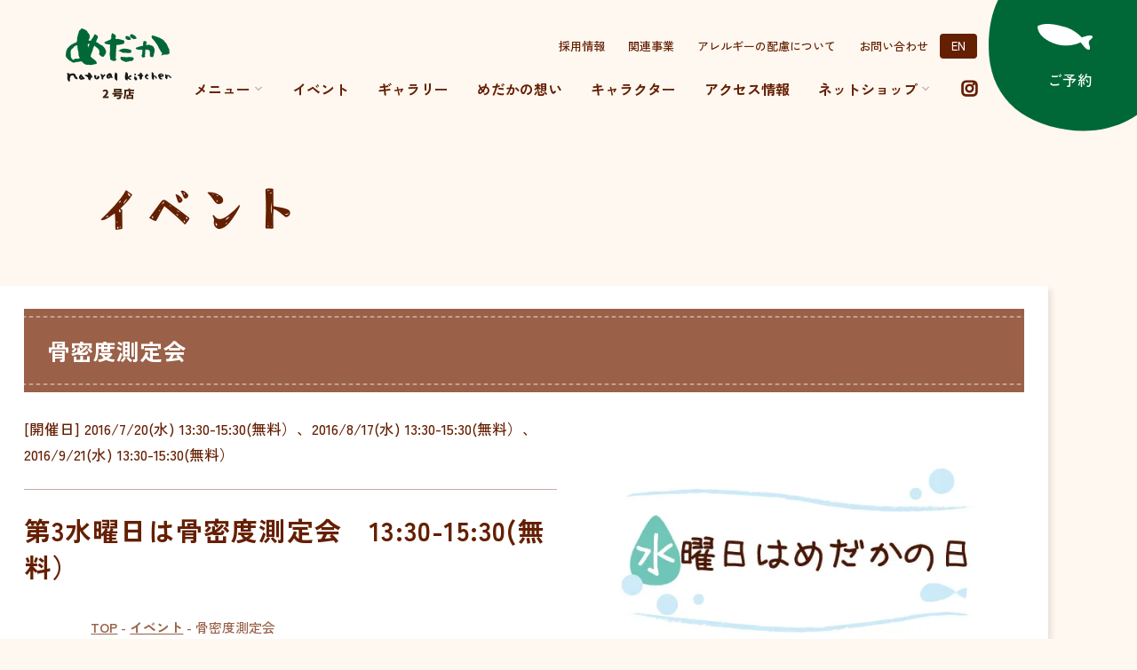

--- FILE ---
content_type: text/html; charset=UTF-8
request_url: https://shin-medaka.com/event/2147/
body_size: 18827
content:
<!doctype html>
<html lang="ja">

<head>
	<meta charset="UTF-8">
	<meta name="viewport" content="width=device-width, initial-scale=1">
	<link rel="profile" href="https://gmpg.org/xfn/11">

	<meta name='robots' content='index, follow, max-image-preview:large, max-snippet:-1, max-video-preview:-1' />

	<!-- This site is optimized with the Yoast SEO plugin v26.8 - https://yoast.com/product/yoast-seo-wordpress/ -->
	<title>骨密度測定会 - natural kitchen めだか2号店 | 大阪・梅田の玄米自然食レストラン＆カフェ</title>
	<link rel="canonical" href="https://shin-medaka.com/event/2147/" />
	<meta property="og:locale" content="ja_JP" />
	<meta property="og:type" content="article" />
	<meta property="og:title" content="骨密度測定会 - natural kitchen めだか2号店 | 大阪・梅田の玄米自然食レストラン＆カフェ" />
	<meta property="og:description" content="第3水曜日は骨密度測定会　13:30-15:30(無料） &nbsp;" />
	<meta property="og:url" content="https://shin-medaka.com/event/2147/" />
	<meta property="og:site_name" content="natural kitchen めだか2号店 | 大阪・梅田の玄米自然食レストラン＆カフェ" />
	<meta property="article:publisher" content="https://www.facebook.com/medaka2/" />
	<meta property="article:modified_time" content="2016-08-31T11:33:51+00:00" />
	<meta property="og:image" content="https://shin-medaka.com/wp-content/uploads/2016/03/cdff2dcd08eb141e468607700ef46fd3.jpg" />
	<meta property="og:image:width" content="591" />
	<meta property="og:image:height" content="356" />
	<meta property="og:image:type" content="image/jpeg" />
	<meta name="twitter:card" content="summary_large_image" />
	<script type="application/ld+json" class="yoast-schema-graph">{"@context":"https://schema.org","@graph":[{"@type":"WebPage","@id":"https://shin-medaka.com/event/2147/","url":"https://shin-medaka.com/event/2147/","name":"骨密度測定会 - natural kitchen めだか2号店 | 大阪・梅田の玄米自然食レストラン＆カフェ","isPartOf":{"@id":"https://shin-medaka.com/#website"},"primaryImageOfPage":{"@id":"https://shin-medaka.com/event/2147/#primaryimage"},"image":{"@id":"https://shin-medaka.com/event/2147/#primaryimage"},"thumbnailUrl":"https://shin-medaka.com/wp-content/uploads/2016/03/cdff2dcd08eb141e468607700ef46fd3-jpg.webp","datePublished":"2016-03-24T04:29:59+00:00","dateModified":"2016-08-31T11:33:51+00:00","breadcrumb":{"@id":"https://shin-medaka.com/event/2147/#breadcrumb"},"inLanguage":"ja","potentialAction":[{"@type":"ReadAction","target":["https://shin-medaka.com/event/2147/"]}]},{"@type":"ImageObject","inLanguage":"ja","@id":"https://shin-medaka.com/event/2147/#primaryimage","url":"https://shin-medaka.com/wp-content/uploads/2016/03/cdff2dcd08eb141e468607700ef46fd3-jpg.webp","contentUrl":"https://shin-medaka.com/wp-content/uploads/2016/03/cdff2dcd08eb141e468607700ef46fd3-jpg.webp","width":591,"height":356},{"@type":"BreadcrumbList","@id":"https://shin-medaka.com/event/2147/#breadcrumb","itemListElement":[{"@type":"ListItem","position":1,"name":"TOP","item":"https://shin-medaka.com/"},{"@type":"ListItem","position":2,"name":"イベント","item":"https://shin-medaka.com/event/"},{"@type":"ListItem","position":3,"name":"骨密度測定会"}]},{"@type":"WebSite","@id":"https://shin-medaka.com/#website","url":"https://shin-medaka.com/","name":"natural kitchen めだか2号店 | 大阪・梅田の玄米自然食レストラン＆カフェ","description":"","publisher":{"@id":"https://shin-medaka.com/#organization"},"potentialAction":[{"@type":"SearchAction","target":{"@type":"EntryPoint","urlTemplate":"https://shin-medaka.com/?s={search_term_string}"},"query-input":{"@type":"PropertyValueSpecification","valueRequired":true,"valueName":"search_term_string"}}],"inLanguage":"ja"},{"@type":"Organization","@id":"https://shin-medaka.com/#organization","name":"natural kitchen めだか2号店 | 大阪・梅田の玄米自然食レストラン＆カフェ","url":"https://shin-medaka.com/","logo":{"@type":"ImageObject","inLanguage":"ja","@id":"https://shin-medaka.com/#/schema/logo/image/","url":"https://shin-medaka.com/wp-content/uploads/2023/05/logo.png","contentUrl":"https://shin-medaka.com/wp-content/uploads/2023/05/logo.png","width":500,"height":500,"caption":"natural kitchen めだか2号店 | 大阪・梅田の玄米自然食レストラン＆カフェ"},"image":{"@id":"https://shin-medaka.com/#/schema/logo/image/"},"sameAs":["https://www.facebook.com/medaka2/","https://www.instagram.com/medaka.official/","https://ameblo.jp/shin-medaka/"]}]}</script>
	<!-- / Yoast SEO plugin. -->


<link rel="alternate" title="oEmbed (JSON)" type="application/json+oembed" href="https://shin-medaka.com/wp-json/oembed/1.0/embed?url=https%3A%2F%2Fshin-medaka.com%2Fevent%2F2147%2F" />
<link rel="alternate" title="oEmbed (XML)" type="text/xml+oembed" href="https://shin-medaka.com/wp-json/oembed/1.0/embed?url=https%3A%2F%2Fshin-medaka.com%2Fevent%2F2147%2F&#038;format=xml" />
<style id='wp-img-auto-sizes-contain-inline-css' type='text/css'>
img:is([sizes=auto i],[sizes^="auto," i]){contain-intrinsic-size:3000px 1500px}
/*# sourceURL=wp-img-auto-sizes-contain-inline-css */
</style>
<style id='wp-emoji-styles-inline-css' type='text/css'>

	img.wp-smiley, img.emoji {
		display: inline !important;
		border: none !important;
		box-shadow: none !important;
		height: 1em !important;
		width: 1em !important;
		margin: 0 0.07em !important;
		vertical-align: -0.1em !important;
		background: none !important;
		padding: 0 !important;
	}
/*# sourceURL=wp-emoji-styles-inline-css */
</style>
<style id='wp-block-library-inline-css' type='text/css'>
:root{--wp-block-synced-color:#7a00df;--wp-block-synced-color--rgb:122,0,223;--wp-bound-block-color:var(--wp-block-synced-color);--wp-editor-canvas-background:#ddd;--wp-admin-theme-color:#007cba;--wp-admin-theme-color--rgb:0,124,186;--wp-admin-theme-color-darker-10:#006ba1;--wp-admin-theme-color-darker-10--rgb:0,107,160.5;--wp-admin-theme-color-darker-20:#005a87;--wp-admin-theme-color-darker-20--rgb:0,90,135;--wp-admin-border-width-focus:2px}@media (min-resolution:192dpi){:root{--wp-admin-border-width-focus:1.5px}}.wp-element-button{cursor:pointer}:root .has-very-light-gray-background-color{background-color:#eee}:root .has-very-dark-gray-background-color{background-color:#313131}:root .has-very-light-gray-color{color:#eee}:root .has-very-dark-gray-color{color:#313131}:root .has-vivid-green-cyan-to-vivid-cyan-blue-gradient-background{background:linear-gradient(135deg,#00d084,#0693e3)}:root .has-purple-crush-gradient-background{background:linear-gradient(135deg,#34e2e4,#4721fb 50%,#ab1dfe)}:root .has-hazy-dawn-gradient-background{background:linear-gradient(135deg,#faaca8,#dad0ec)}:root .has-subdued-olive-gradient-background{background:linear-gradient(135deg,#fafae1,#67a671)}:root .has-atomic-cream-gradient-background{background:linear-gradient(135deg,#fdd79a,#004a59)}:root .has-nightshade-gradient-background{background:linear-gradient(135deg,#330968,#31cdcf)}:root .has-midnight-gradient-background{background:linear-gradient(135deg,#020381,#2874fc)}:root{--wp--preset--font-size--normal:16px;--wp--preset--font-size--huge:42px}.has-regular-font-size{font-size:1em}.has-larger-font-size{font-size:2.625em}.has-normal-font-size{font-size:var(--wp--preset--font-size--normal)}.has-huge-font-size{font-size:var(--wp--preset--font-size--huge)}.has-text-align-center{text-align:center}.has-text-align-left{text-align:left}.has-text-align-right{text-align:right}.has-fit-text{white-space:nowrap!important}#end-resizable-editor-section{display:none}.aligncenter{clear:both}.items-justified-left{justify-content:flex-start}.items-justified-center{justify-content:center}.items-justified-right{justify-content:flex-end}.items-justified-space-between{justify-content:space-between}.screen-reader-text{border:0;clip-path:inset(50%);height:1px;margin:-1px;overflow:hidden;padding:0;position:absolute;width:1px;word-wrap:normal!important}.screen-reader-text:focus{background-color:#ddd;clip-path:none;color:#444;display:block;font-size:1em;height:auto;left:5px;line-height:normal;padding:15px 23px 14px;text-decoration:none;top:5px;width:auto;z-index:100000}html :where(.has-border-color){border-style:solid}html :where([style*=border-top-color]){border-top-style:solid}html :where([style*=border-right-color]){border-right-style:solid}html :where([style*=border-bottom-color]){border-bottom-style:solid}html :where([style*=border-left-color]){border-left-style:solid}html :where([style*=border-width]){border-style:solid}html :where([style*=border-top-width]){border-top-style:solid}html :where([style*=border-right-width]){border-right-style:solid}html :where([style*=border-bottom-width]){border-bottom-style:solid}html :where([style*=border-left-width]){border-left-style:solid}html :where(img[class*=wp-image-]){height:auto;max-width:100%}:where(figure){margin:0 0 1em}html :where(.is-position-sticky){--wp-admin--admin-bar--position-offset:var(--wp-admin--admin-bar--height,0px)}@media screen and (max-width:600px){html :where(.is-position-sticky){--wp-admin--admin-bar--position-offset:0px}}

/*# sourceURL=wp-block-library-inline-css */
</style><style id='wp-block-button-inline-css' type='text/css'>
.wp-block-button__link{align-content:center;box-sizing:border-box;cursor:pointer;display:inline-block;height:100%;text-align:center;word-break:break-word}.wp-block-button__link.aligncenter{text-align:center}.wp-block-button__link.alignright{text-align:right}:where(.wp-block-button__link){border-radius:9999px;box-shadow:none;padding:calc(.667em + 2px) calc(1.333em + 2px);text-decoration:none}.wp-block-button[style*=text-decoration] .wp-block-button__link{text-decoration:inherit}.wp-block-buttons>.wp-block-button.has-custom-width{max-width:none}.wp-block-buttons>.wp-block-button.has-custom-width .wp-block-button__link{width:100%}.wp-block-buttons>.wp-block-button.has-custom-font-size .wp-block-button__link{font-size:inherit}.wp-block-buttons>.wp-block-button.wp-block-button__width-25{width:calc(25% - var(--wp--style--block-gap, .5em)*.75)}.wp-block-buttons>.wp-block-button.wp-block-button__width-50{width:calc(50% - var(--wp--style--block-gap, .5em)*.5)}.wp-block-buttons>.wp-block-button.wp-block-button__width-75{width:calc(75% - var(--wp--style--block-gap, .5em)*.25)}.wp-block-buttons>.wp-block-button.wp-block-button__width-100{flex-basis:100%;width:100%}.wp-block-buttons.is-vertical>.wp-block-button.wp-block-button__width-25{width:25%}.wp-block-buttons.is-vertical>.wp-block-button.wp-block-button__width-50{width:50%}.wp-block-buttons.is-vertical>.wp-block-button.wp-block-button__width-75{width:75%}.wp-block-button.is-style-squared,.wp-block-button__link.wp-block-button.is-style-squared{border-radius:0}.wp-block-button.no-border-radius,.wp-block-button__link.no-border-radius{border-radius:0!important}:root :where(.wp-block-button .wp-block-button__link.is-style-outline),:root :where(.wp-block-button.is-style-outline>.wp-block-button__link){border:2px solid;padding:.667em 1.333em}:root :where(.wp-block-button .wp-block-button__link.is-style-outline:not(.has-text-color)),:root :where(.wp-block-button.is-style-outline>.wp-block-button__link:not(.has-text-color)){color:currentColor}:root :where(.wp-block-button .wp-block-button__link.is-style-outline:not(.has-background)),:root :where(.wp-block-button.is-style-outline>.wp-block-button__link:not(.has-background)){background-color:initial;background-image:none}
/*# sourceURL=https://shin-medaka.com/wp-includes/blocks/button/style.min.css */
</style>
<style id='wp-block-heading-inline-css' type='text/css'>
h1:where(.wp-block-heading).has-background,h2:where(.wp-block-heading).has-background,h3:where(.wp-block-heading).has-background,h4:where(.wp-block-heading).has-background,h5:where(.wp-block-heading).has-background,h6:where(.wp-block-heading).has-background{padding:1.25em 2.375em}h1.has-text-align-left[style*=writing-mode]:where([style*=vertical-lr]),h1.has-text-align-right[style*=writing-mode]:where([style*=vertical-rl]),h2.has-text-align-left[style*=writing-mode]:where([style*=vertical-lr]),h2.has-text-align-right[style*=writing-mode]:where([style*=vertical-rl]),h3.has-text-align-left[style*=writing-mode]:where([style*=vertical-lr]),h3.has-text-align-right[style*=writing-mode]:where([style*=vertical-rl]),h4.has-text-align-left[style*=writing-mode]:where([style*=vertical-lr]),h4.has-text-align-right[style*=writing-mode]:where([style*=vertical-rl]),h5.has-text-align-left[style*=writing-mode]:where([style*=vertical-lr]),h5.has-text-align-right[style*=writing-mode]:where([style*=vertical-rl]),h6.has-text-align-left[style*=writing-mode]:where([style*=vertical-lr]),h6.has-text-align-right[style*=writing-mode]:where([style*=vertical-rl]){rotate:180deg}
/*# sourceURL=https://shin-medaka.com/wp-includes/blocks/heading/style.min.css */
</style>
<style id='wp-block-image-inline-css' type='text/css'>
.wp-block-image>a,.wp-block-image>figure>a{display:inline-block}.wp-block-image img{box-sizing:border-box;height:auto;max-width:100%;vertical-align:bottom}@media not (prefers-reduced-motion){.wp-block-image img.hide{visibility:hidden}.wp-block-image img.show{animation:show-content-image .4s}}.wp-block-image[style*=border-radius] img,.wp-block-image[style*=border-radius]>a{border-radius:inherit}.wp-block-image.has-custom-border img{box-sizing:border-box}.wp-block-image.aligncenter{text-align:center}.wp-block-image.alignfull>a,.wp-block-image.alignwide>a{width:100%}.wp-block-image.alignfull img,.wp-block-image.alignwide img{height:auto;width:100%}.wp-block-image .aligncenter,.wp-block-image .alignleft,.wp-block-image .alignright,.wp-block-image.aligncenter,.wp-block-image.alignleft,.wp-block-image.alignright{display:table}.wp-block-image .aligncenter>figcaption,.wp-block-image .alignleft>figcaption,.wp-block-image .alignright>figcaption,.wp-block-image.aligncenter>figcaption,.wp-block-image.alignleft>figcaption,.wp-block-image.alignright>figcaption{caption-side:bottom;display:table-caption}.wp-block-image .alignleft{float:left;margin:.5em 1em .5em 0}.wp-block-image .alignright{float:right;margin:.5em 0 .5em 1em}.wp-block-image .aligncenter{margin-left:auto;margin-right:auto}.wp-block-image :where(figcaption){margin-bottom:1em;margin-top:.5em}.wp-block-image.is-style-circle-mask img{border-radius:9999px}@supports ((-webkit-mask-image:none) or (mask-image:none)) or (-webkit-mask-image:none){.wp-block-image.is-style-circle-mask img{border-radius:0;-webkit-mask-image:url('data:image/svg+xml;utf8,<svg viewBox="0 0 100 100" xmlns="http://www.w3.org/2000/svg"><circle cx="50" cy="50" r="50"/></svg>');mask-image:url('data:image/svg+xml;utf8,<svg viewBox="0 0 100 100" xmlns="http://www.w3.org/2000/svg"><circle cx="50" cy="50" r="50"/></svg>');mask-mode:alpha;-webkit-mask-position:center;mask-position:center;-webkit-mask-repeat:no-repeat;mask-repeat:no-repeat;-webkit-mask-size:contain;mask-size:contain}}:root :where(.wp-block-image.is-style-rounded img,.wp-block-image .is-style-rounded img){border-radius:9999px}.wp-block-image figure{margin:0}.wp-lightbox-container{display:flex;flex-direction:column;position:relative}.wp-lightbox-container img{cursor:zoom-in}.wp-lightbox-container img:hover+button{opacity:1}.wp-lightbox-container button{align-items:center;backdrop-filter:blur(16px) saturate(180%);background-color:#5a5a5a40;border:none;border-radius:4px;cursor:zoom-in;display:flex;height:20px;justify-content:center;opacity:0;padding:0;position:absolute;right:16px;text-align:center;top:16px;width:20px;z-index:100}@media not (prefers-reduced-motion){.wp-lightbox-container button{transition:opacity .2s ease}}.wp-lightbox-container button:focus-visible{outline:3px auto #5a5a5a40;outline:3px auto -webkit-focus-ring-color;outline-offset:3px}.wp-lightbox-container button:hover{cursor:pointer;opacity:1}.wp-lightbox-container button:focus{opacity:1}.wp-lightbox-container button:focus,.wp-lightbox-container button:hover,.wp-lightbox-container button:not(:hover):not(:active):not(.has-background){background-color:#5a5a5a40;border:none}.wp-lightbox-overlay{box-sizing:border-box;cursor:zoom-out;height:100vh;left:0;overflow:hidden;position:fixed;top:0;visibility:hidden;width:100%;z-index:100000}.wp-lightbox-overlay .close-button{align-items:center;cursor:pointer;display:flex;justify-content:center;min-height:40px;min-width:40px;padding:0;position:absolute;right:calc(env(safe-area-inset-right) + 16px);top:calc(env(safe-area-inset-top) + 16px);z-index:5000000}.wp-lightbox-overlay .close-button:focus,.wp-lightbox-overlay .close-button:hover,.wp-lightbox-overlay .close-button:not(:hover):not(:active):not(.has-background){background:none;border:none}.wp-lightbox-overlay .lightbox-image-container{height:var(--wp--lightbox-container-height);left:50%;overflow:hidden;position:absolute;top:50%;transform:translate(-50%,-50%);transform-origin:top left;width:var(--wp--lightbox-container-width);z-index:9999999999}.wp-lightbox-overlay .wp-block-image{align-items:center;box-sizing:border-box;display:flex;height:100%;justify-content:center;margin:0;position:relative;transform-origin:0 0;width:100%;z-index:3000000}.wp-lightbox-overlay .wp-block-image img{height:var(--wp--lightbox-image-height);min-height:var(--wp--lightbox-image-height);min-width:var(--wp--lightbox-image-width);width:var(--wp--lightbox-image-width)}.wp-lightbox-overlay .wp-block-image figcaption{display:none}.wp-lightbox-overlay button{background:none;border:none}.wp-lightbox-overlay .scrim{background-color:#fff;height:100%;opacity:.9;position:absolute;width:100%;z-index:2000000}.wp-lightbox-overlay.active{visibility:visible}@media not (prefers-reduced-motion){.wp-lightbox-overlay.active{animation:turn-on-visibility .25s both}.wp-lightbox-overlay.active img{animation:turn-on-visibility .35s both}.wp-lightbox-overlay.show-closing-animation:not(.active){animation:turn-off-visibility .35s both}.wp-lightbox-overlay.show-closing-animation:not(.active) img{animation:turn-off-visibility .25s both}.wp-lightbox-overlay.zoom.active{animation:none;opacity:1;visibility:visible}.wp-lightbox-overlay.zoom.active .lightbox-image-container{animation:lightbox-zoom-in .4s}.wp-lightbox-overlay.zoom.active .lightbox-image-container img{animation:none}.wp-lightbox-overlay.zoom.active .scrim{animation:turn-on-visibility .4s forwards}.wp-lightbox-overlay.zoom.show-closing-animation:not(.active){animation:none}.wp-lightbox-overlay.zoom.show-closing-animation:not(.active) .lightbox-image-container{animation:lightbox-zoom-out .4s}.wp-lightbox-overlay.zoom.show-closing-animation:not(.active) .lightbox-image-container img{animation:none}.wp-lightbox-overlay.zoom.show-closing-animation:not(.active) .scrim{animation:turn-off-visibility .4s forwards}}@keyframes show-content-image{0%{visibility:hidden}99%{visibility:hidden}to{visibility:visible}}@keyframes turn-on-visibility{0%{opacity:0}to{opacity:1}}@keyframes turn-off-visibility{0%{opacity:1;visibility:visible}99%{opacity:0;visibility:visible}to{opacity:0;visibility:hidden}}@keyframes lightbox-zoom-in{0%{transform:translate(calc((-100vw + var(--wp--lightbox-scrollbar-width))/2 + var(--wp--lightbox-initial-left-position)),calc(-50vh + var(--wp--lightbox-initial-top-position))) scale(var(--wp--lightbox-scale))}to{transform:translate(-50%,-50%) scale(1)}}@keyframes lightbox-zoom-out{0%{transform:translate(-50%,-50%) scale(1);visibility:visible}99%{visibility:visible}to{transform:translate(calc((-100vw + var(--wp--lightbox-scrollbar-width))/2 + var(--wp--lightbox-initial-left-position)),calc(-50vh + var(--wp--lightbox-initial-top-position))) scale(var(--wp--lightbox-scale));visibility:hidden}}
/*# sourceURL=https://shin-medaka.com/wp-includes/blocks/image/style.min.css */
</style>
<style id='wp-block-buttons-inline-css' type='text/css'>
.wp-block-buttons{box-sizing:border-box}.wp-block-buttons.is-vertical{flex-direction:column}.wp-block-buttons.is-vertical>.wp-block-button:last-child{margin-bottom:0}.wp-block-buttons>.wp-block-button{display:inline-block;margin:0}.wp-block-buttons.is-content-justification-left{justify-content:flex-start}.wp-block-buttons.is-content-justification-left.is-vertical{align-items:flex-start}.wp-block-buttons.is-content-justification-center{justify-content:center}.wp-block-buttons.is-content-justification-center.is-vertical{align-items:center}.wp-block-buttons.is-content-justification-right{justify-content:flex-end}.wp-block-buttons.is-content-justification-right.is-vertical{align-items:flex-end}.wp-block-buttons.is-content-justification-space-between{justify-content:space-between}.wp-block-buttons.aligncenter{text-align:center}.wp-block-buttons:not(.is-content-justification-space-between,.is-content-justification-right,.is-content-justification-left,.is-content-justification-center) .wp-block-button.aligncenter{margin-left:auto;margin-right:auto;width:100%}.wp-block-buttons[style*=text-decoration] .wp-block-button,.wp-block-buttons[style*=text-decoration] .wp-block-button__link{text-decoration:inherit}.wp-block-buttons.has-custom-font-size .wp-block-button__link{font-size:inherit}.wp-block-buttons .wp-block-button__link{width:100%}.wp-block-button.aligncenter{text-align:center}
/*# sourceURL=https://shin-medaka.com/wp-includes/blocks/buttons/style.min.css */
</style>
<style id='wp-block-group-inline-css' type='text/css'>
.wp-block-group{box-sizing:border-box}:where(.wp-block-group.wp-block-group-is-layout-constrained){position:relative}
/*# sourceURL=https://shin-medaka.com/wp-includes/blocks/group/style.min.css */
</style>
<style id='wp-block-paragraph-inline-css' type='text/css'>
.is-small-text{font-size:.875em}.is-regular-text{font-size:1em}.is-large-text{font-size:2.25em}.is-larger-text{font-size:3em}.has-drop-cap:not(:focus):first-letter{float:left;font-size:8.4em;font-style:normal;font-weight:100;line-height:.68;margin:.05em .1em 0 0;text-transform:uppercase}body.rtl .has-drop-cap:not(:focus):first-letter{float:none;margin-left:.1em}p.has-drop-cap.has-background{overflow:hidden}:root :where(p.has-background){padding:1.25em 2.375em}:where(p.has-text-color:not(.has-link-color)) a{color:inherit}p.has-text-align-left[style*="writing-mode:vertical-lr"],p.has-text-align-right[style*="writing-mode:vertical-rl"]{rotate:180deg}
/*# sourceURL=https://shin-medaka.com/wp-includes/blocks/paragraph/style.min.css */
</style>
<style id='wp-block-spacer-inline-css' type='text/css'>
.wp-block-spacer{clear:both}
/*# sourceURL=https://shin-medaka.com/wp-includes/blocks/spacer/style.min.css */
</style>
<link rel='stylesheet' id='ugb-style-css-css' href='https://shin-medaka.com/wp-content/plugins/stackable-ultimate-gutenberg-blocks/dist/frontend_blocks.css?ver=3.19.6' type='text/css' media='all' />
<style id='ugb-style-css-inline-css' type='text/css'>
:root {--stk-block-width-default-detected: 960px;}
#start-resizable-editor-section{display:none}@media only screen and (min-width:1180px){:where(.has-text-align-left) .stk-block-divider{--stk-dots-margin-left:0;--stk-dots-margin-right:auto}:where(.has-text-align-right) .stk-block-divider{--stk-dots-margin-right:0;--stk-dots-margin-left:auto}:where(.has-text-align-center) .stk-block-divider{--stk-dots-margin-right:auto;--stk-dots-margin-left:auto}.stk-block.stk-block-divider.has-text-align-center{--stk-dots-margin-right:auto;--stk-dots-margin-left:auto}.stk-block.stk-block-divider.has-text-align-right{--stk-dots-margin-right:0;--stk-dots-margin-left:auto}.stk-block.stk-block-divider.has-text-align-left{--stk-dots-margin-left:0;--stk-dots-margin-right:auto}.stk-block-feature>*>.stk-row{flex-wrap:var(--stk-feature-flex-wrap,nowrap)}.stk-row{flex-wrap:nowrap}.stk--hide-desktop,.stk--hide-desktop.stk-block{display:none!important}}@media only screen and (min-width:782px){:where(body:not(.wp-admin) .stk-block-column:first-child:nth-last-child(2)){flex:1 1 calc(50% - var(--stk-column-gap, 0px)*1/2)!important}:where(body:not(.wp-admin) .stk-block-column:nth-child(2):last-child){flex:1 1 calc(50% - var(--stk-column-gap, 0px)*1/2)!important}:where(body:not(.wp-admin) .stk-block-column:first-child:nth-last-child(3)){flex:1 1 calc(33.33333% - var(--stk-column-gap, 0px)*2/3)!important}:where(body:not(.wp-admin) .stk-block-column:nth-child(2):nth-last-child(2)){flex:1 1 calc(33.33333% - var(--stk-column-gap, 0px)*2/3)!important}:where(body:not(.wp-admin) .stk-block-column:nth-child(3):last-child){flex:1 1 calc(33.33333% - var(--stk-column-gap, 0px)*2/3)!important}:where(body:not(.wp-admin) .stk-block-column:first-child:nth-last-child(4)){flex:1 1 calc(25% - var(--stk-column-gap, 0px)*3/4)!important}:where(body:not(.wp-admin) .stk-block-column:nth-child(2):nth-last-child(3)){flex:1 1 calc(25% - var(--stk-column-gap, 0px)*3/4)!important}:where(body:not(.wp-admin) .stk-block-column:nth-child(3):nth-last-child(2)){flex:1 1 calc(25% - var(--stk-column-gap, 0px)*3/4)!important}:where(body:not(.wp-admin) .stk-block-column:nth-child(4):last-child){flex:1 1 calc(25% - var(--stk-column-gap, 0px)*3/4)!important}:where(body:not(.wp-admin) .stk-block-column:first-child:nth-last-child(5)){flex:1 1 calc(20% - var(--stk-column-gap, 0px)*4/5)!important}:where(body:not(.wp-admin) .stk-block-column:nth-child(2):nth-last-child(4)){flex:1 1 calc(20% - var(--stk-column-gap, 0px)*4/5)!important}:where(body:not(.wp-admin) .stk-block-column:nth-child(3):nth-last-child(3)){flex:1 1 calc(20% - var(--stk-column-gap, 0px)*4/5)!important}:where(body:not(.wp-admin) .stk-block-column:nth-child(4):nth-last-child(2)){flex:1 1 calc(20% - var(--stk-column-gap, 0px)*4/5)!important}:where(body:not(.wp-admin) .stk-block-column:nth-child(5):last-child){flex:1 1 calc(20% - var(--stk-column-gap, 0px)*4/5)!important}:where(body:not(.wp-admin) .stk-block-column:first-child:nth-last-child(6)){flex:1 1 calc(16.66667% - var(--stk-column-gap, 0px)*5/6)!important}:where(body:not(.wp-admin) .stk-block-column:nth-child(2):nth-last-child(5)){flex:1 1 calc(16.66667% - var(--stk-column-gap, 0px)*5/6)!important}:where(body:not(.wp-admin) .stk-block-column:nth-child(3):nth-last-child(4)){flex:1 1 calc(16.66667% - var(--stk-column-gap, 0px)*5/6)!important}:where(body:not(.wp-admin) .stk-block-column:nth-child(4):nth-last-child(3)){flex:1 1 calc(16.66667% - var(--stk-column-gap, 0px)*5/6)!important}:where(body:not(.wp-admin) .stk-block-column:nth-child(5):nth-last-child(2)){flex:1 1 calc(16.66667% - var(--stk-column-gap, 0px)*5/6)!important}:where(body:not(.wp-admin) .stk-block-column:nth-child(6):last-child){flex:1 1 calc(16.66667% - var(--stk-column-gap, 0px)*5/6)!important}.stk-block .stk-block.aligncenter,.stk-block-carousel:is(.aligncenter,.alignwide,.alignfull)>:where(.stk-block-carousel__content-wrapper)>.stk-content-align:not(.alignwide):not(.alignfull),.stk-block:is(.aligncenter,.alignwide,.alignfull)>.stk-content-align:not(.alignwide):not(.alignfull){margin-left:auto;margin-right:auto;max-width:var(--stk-block-default-width,var(--stk-block-width-default-detected,900px));width:100%}.stk-block .stk-block.alignwide,.stk-block-carousel:is(.aligncenter,.alignwide,.alignfull)>:where(.stk-block-carousel__content-wrapper)>.stk-content-align.alignwide,.stk-block:is(.aligncenter,.alignwide,.alignfull)>.stk-content-align.alignwide{margin-left:auto;margin-right:auto;max-width:var(--stk-block-wide-width,var(--stk-block-width-wide-detected,80vw));width:100%}.stk-row.stk-columns-2>.stk-column{flex:1 1 50%;max-width:50%}.stk-row.stk-columns-3>.stk-column{flex:1 1 33.3333333333%;max-width:33.3333333333%}.stk-row.stk-columns-4>.stk-column{flex:1 1 25%;max-width:25%}.stk-row.stk-columns-5>.stk-column{flex:1 1 20%;max-width:20%}.stk-row.stk-columns-6>.stk-column{flex:1 1 16.6666666667%;max-width:16.6666666667%}.stk-row.stk-columns-7>.stk-column{flex:1 1 14.2857142857%;max-width:14.2857142857%}.stk-row.stk-columns-8>.stk-column{flex:1 1 12.5%;max-width:12.5%}.stk-row.stk-columns-9>.stk-column{flex:1 1 11.1111111111%;max-width:11.1111111111%}.stk-row.stk-columns-10>.stk-column{flex:1 1 10%;max-width:10%}.stk-block-tabs>.stk-inner-blocks.stk-block-tabs--vertical{grid-template-columns:auto 1fr auto}.stk-block-tabs>.stk-inner-blocks.stk-block-tabs--vertical>.stk-block-tab-labels:first-child{grid-column:1/2}.stk-block-tabs>.stk-inner-blocks.stk-block-tabs--vertical>.stk-block-tab-content:last-child{grid-column:2/4}.stk-block-tabs>.stk-inner-blocks.stk-block-tabs--vertical>.stk-block-tab-content:first-child{grid-column:1/3}.stk-block-tabs>.stk-inner-blocks.stk-block-tabs--vertical>.stk-block-tab-labels:last-child{grid-column:3/4}}@media only screen and (min-width:782px) and (max-width:1179px){.stk-button-group:is(.stk--collapse-on-tablet)>.block-editor-inner-blocks>.block-editor-block-list__layout>[data-block]{margin-inline-end:var(--stk-alignment-margin-right);margin-inline-start:var(--stk-alignment-margin-left)}:where(.has-text-align-left-tablet) .stk-block-divider{--stk-dots-margin-left:0;--stk-dots-margin-right:auto}:where(.has-text-align-right-tablet) .stk-block-divider{--stk-dots-margin-right:0;--stk-dots-margin-left:auto}:where(.has-text-align-center-tablet) .stk-block-divider{--stk-dots-margin-right:auto;--stk-dots-margin-left:auto}.stk--hide-tablet,.stk--hide-tablet.stk-block{display:none!important}.stk-button-group:is(.stk--collapse-on-tablet) .stk-block:is(.stk-block-button,.stk-block-icon-button){margin-inline-end:var(--stk-alignment-margin-right);margin-inline-start:var(--stk-alignment-margin-left)}}@media only screen and (max-width:1179px){.stk-block-button{min-width:-moz-fit-content;min-width:fit-content}.stk-block.stk-block-divider.has-text-align-center-tablet{--stk-dots-margin-right:auto;--stk-dots-margin-left:auto}.stk-block.stk-block-divider.has-text-align-right-tablet{--stk-dots-margin-right:0;--stk-dots-margin-left:auto}.stk-block.stk-block-divider.has-text-align-left-tablet{--stk-dots-margin-left:0;--stk-dots-margin-right:auto}.stk-block-timeline.stk-block-timeline__ios-polyfill{--fixed-bg:linear-gradient(to bottom,var(--line-accent-bg-color,#000) 0,var(--line-accent-bg-color-2,#000) var(--line-accent-bg-location,50%))}.has-text-align-center-tablet{--stk-alignment-padding-left:0;--stk-alignment-justify-content:center;--stk-alignment-text-align:center;--stk-alignment-margin-left:auto;--stk-alignment-margin-right:auto;text-align:var(--stk-alignment-text-align,start)}.has-text-align-left-tablet{--stk-alignment-justify-content:flex-start;--stk-alignment-text-align:start;--stk-alignment-margin-left:0;--stk-alignment-margin-right:auto;text-align:var(--stk-alignment-text-align,start)}.has-text-align-right-tablet{--stk-alignment-justify-content:flex-end;--stk-alignment-text-align:end;--stk-alignment-margin-left:auto;--stk-alignment-margin-right:0;text-align:var(--stk-alignment-text-align,start)}.has-text-align-justify-tablet{--stk-alignment-text-align:justify}.has-text-align-space-between-tablet{--stk-alignment-justify-content:space-between}.has-text-align-space-around-tablet{--stk-alignment-justify-content:space-around}.has-text-align-space-evenly-tablet{--stk-alignment-justify-content:space-evenly}}@media only screen and (max-width:781px){.stk-button-group:is(.stk--collapse-on-mobile)>.block-editor-inner-blocks>.block-editor-block-list__layout>[data-block],.stk-button-group:is(.stk--collapse-on-tablet)>.block-editor-inner-blocks>.block-editor-block-list__layout>[data-block]{margin-inline-end:var(--stk-alignment-margin-right);margin-inline-start:var(--stk-alignment-margin-left)}.entry-content .stk-block.stk-has-top-separator{padding-top:23vw}.entry-content .stk-block.stk-has-bottom-separator{padding-bottom:23vw}.entry-content .stk-block .stk-separator__wrapper{height:23vw}.stk-block-carousel.stk--hide-mobile-arrows>.stk-block-carousel__content-wrapper>*>.stk-block-carousel__buttons,.stk-block-carousel.stk--hide-mobile-dots>.stk-block-carousel__content-wrapper>.stk-block-carousel__dots{display:none}:where(.has-text-align-left-mobile) .stk-block-divider{--stk-dots-margin-left:0;--stk-dots-margin-right:auto}:where(.has-text-align-right-mobile) .stk-block-divider{--stk-dots-margin-right:0;--stk-dots-margin-left:auto}:where(.has-text-align-center-mobile) .stk-block-divider{--stk-dots-margin-right:auto;--stk-dots-margin-left:auto}.stk-block.stk-block-divider.has-text-align-center-mobile{--stk-dots-margin-right:auto;--stk-dots-margin-left:auto}.stk-block.stk-block-divider.has-text-align-right-mobile{--stk-dots-margin-right:0;--stk-dots-margin-left:auto}.stk-block.stk-block-divider.has-text-align-left-mobile{--stk-dots-margin-left:0;--stk-dots-margin-right:auto}.stk-block.stk-block-feature:is(.is-style-default,.is-style-horizontal)>.stk-container>.stk-inner-blocks.stk-block-content{flex-direction:column-reverse}.stk-block-posts{--stk-columns:1}.stk-block-tab-labels:not(.stk-block-tab-labels--wrap-mobile){overflow-x:auto!important;width:100%}.stk-block-tab-labels:not(.stk-block-tab-labels--wrap-mobile)::-webkit-scrollbar{height:0!important}.stk-block-tab-labels:not(.stk-block-tab-labels--wrap-mobile) .stk-block-tab-labels__wrapper{flex-wrap:nowrap;min-width:-webkit-fill-available;min-width:fill-available;width:max-content}.stk-block.stk-block-timeline{--content-line:0!important;padding-top:0}.stk-block-timeline>.stk-inner-blocks{align-items:flex-start;grid-template-columns:var(--line-dot-size,16px) 1fr;grid-template-rows:auto 1fr;padding-left:16px}.stk-block-timeline>.stk-inner-blocks:after{inset-inline-start:calc(var(--line-dot-size, 16px)/2 - var(--line-bg-width, 3px)/2 + 16px)}.stk-block-timeline .stk-block-timeline__middle{inset-block-start:8px;inset-inline-start:16px;position:absolute}.stk-block-timeline .stk-block-timeline__content{grid-column:2/3;grid-row:2/3;text-align:start}.stk-block-timeline .stk-block-timeline__date{grid-column:2/3;grid-row:1/2;text-align:start}.stk-block-timeline>.stk-inner-blocks:after{bottom:calc(100% - var(--line-dot-size, 16px)/2 - .5em);top:calc(var(--line-dot-size, 16px)/2 + .5em)}.stk-block-timeline+.stk-block-timeline>.stk-inner-blocks:after{top:-16px}:root{--stk-block-margin-bottom:16px;--stk-column-margin:8px;--stk-container-padding:24px;--stk-container-padding-large:32px 24px;--stk-container-padding-small:8px 24px;--stk-block-background-padding:16px}.stk-block .stk-block:is(.aligncenter,.alignwide),.stk-block:is(.aligncenter,.alignwide,.alignfull)>.stk-content-align.alignwide,.stk-block:is(.aligncenter,.alignwide,.alignfull)>.stk-content-align:not(.alignwide):not(.alignfull){width:100%}.stk-column{flex:1 1 100%;max-width:100%}.stk--hide-mobile,.stk--hide-mobile.stk-block{display:none!important}.stk-button-group:is(.stk--collapse-on-mobile) .stk-block:is(.stk-block-button,.stk-block-icon-button),.stk-button-group:is(.stk--collapse-on-tablet) .stk-block:is(.stk-block-button,.stk-block-icon-button){margin-inline-end:var(--stk-alignment-margin-right);margin-inline-start:var(--stk-alignment-margin-left)}.has-text-align-center-mobile{--stk-alignment-padding-left:0;--stk-alignment-justify-content:center;--stk-alignment-text-align:center;--stk-alignment-margin-left:auto;--stk-alignment-margin-right:auto;text-align:var(--stk-alignment-text-align,start)}.has-text-align-left-mobile{--stk-alignment-justify-content:flex-start;--stk-alignment-text-align:start;--stk-alignment-margin-left:0;--stk-alignment-margin-right:auto;text-align:var(--stk-alignment-text-align,start)}.has-text-align-right-mobile{--stk-alignment-justify-content:flex-end;--stk-alignment-text-align:end;--stk-alignment-margin-left:auto;--stk-alignment-margin-right:0;text-align:var(--stk-alignment-text-align,start)}.has-text-align-justify-mobile{--stk-alignment-text-align:justify}.has-text-align-space-between-mobile{--stk-alignment-justify-content:space-between}.has-text-align-space-around-mobile{--stk-alignment-justify-content:space-around}.has-text-align-space-evenly-mobile{--stk-alignment-justify-content:space-evenly}.stk-block-tabs>.stk-inner-blocks{grid-template-columns:1fr}.stk-block-tabs>.stk-inner-blocks>.stk-block-tab-labels:last-child{grid-row:1/2}}#end-resizable-editor-section{display:none}
/*# sourceURL=ugb-style-css-inline-css */
</style>
<style id='global-styles-inline-css' type='text/css'>
:root{--wp--preset--aspect-ratio--square: 1;--wp--preset--aspect-ratio--4-3: 4/3;--wp--preset--aspect-ratio--3-4: 3/4;--wp--preset--aspect-ratio--3-2: 3/2;--wp--preset--aspect-ratio--2-3: 2/3;--wp--preset--aspect-ratio--16-9: 16/9;--wp--preset--aspect-ratio--9-16: 9/16;--wp--preset--aspect-ratio--2-1: 2/1;--wp--preset--color--black: #000000;--wp--preset--color--cyan-bluish-gray: #abb8c3;--wp--preset--color--white: #ffffff;--wp--preset--color--pale-pink: #f78da7;--wp--preset--color--vivid-red: #cf2e2e;--wp--preset--color--luminous-vivid-orange: #ff6900;--wp--preset--color--luminous-vivid-amber: #fcb900;--wp--preset--color--light-green-cyan: #7bdcb5;--wp--preset--color--vivid-green-cyan: #00d084;--wp--preset--color--pale-cyan-blue: #8ed1fc;--wp--preset--color--vivid-cyan-blue: #0693e3;--wp--preset--color--vivid-purple: #9b51e0;--wp--preset--color--theme-black: #2A1202;--wp--preset--color--sub-font: #42210B;--wp--preset--color--font: #651F01;--wp--preset--color--font-semi-transparent: #651F01b3;--wp--preset--color--sub-font-2: #7A3517;--wp--preset--color--brown: #9A6148;--wp--preset--color--brown-semi-transparent: #9A6148b3;--wp--preset--color--lighter-brown: #B28D7E;--wp--preset--color--light-brown: #C3AFA6;--wp--preset--color--green: #006837;--wp--preset--color--red: #DB1D1D;--wp--preset--color--background: #FFF8F0;--wp--preset--color--white-semi-transparent: #ffffffb3;--wp--preset--gradient--vivid-cyan-blue-to-vivid-purple: linear-gradient(135deg,rgb(6,147,227) 0%,rgb(155,81,224) 100%);--wp--preset--gradient--light-green-cyan-to-vivid-green-cyan: linear-gradient(135deg,rgb(122,220,180) 0%,rgb(0,208,130) 100%);--wp--preset--gradient--luminous-vivid-amber-to-luminous-vivid-orange: linear-gradient(135deg,rgb(252,185,0) 0%,rgb(255,105,0) 100%);--wp--preset--gradient--luminous-vivid-orange-to-vivid-red: linear-gradient(135deg,rgb(255,105,0) 0%,rgb(207,46,46) 100%);--wp--preset--gradient--very-light-gray-to-cyan-bluish-gray: linear-gradient(135deg,rgb(238,238,238) 0%,rgb(169,184,195) 100%);--wp--preset--gradient--cool-to-warm-spectrum: linear-gradient(135deg,rgb(74,234,220) 0%,rgb(151,120,209) 20%,rgb(207,42,186) 40%,rgb(238,44,130) 60%,rgb(251,105,98) 80%,rgb(254,248,76) 100%);--wp--preset--gradient--blush-light-purple: linear-gradient(135deg,rgb(255,206,236) 0%,rgb(152,150,240) 100%);--wp--preset--gradient--blush-bordeaux: linear-gradient(135deg,rgb(254,205,165) 0%,rgb(254,45,45) 50%,rgb(107,0,62) 100%);--wp--preset--gradient--luminous-dusk: linear-gradient(135deg,rgb(255,203,112) 0%,rgb(199,81,192) 50%,rgb(65,88,208) 100%);--wp--preset--gradient--pale-ocean: linear-gradient(135deg,rgb(255,245,203) 0%,rgb(182,227,212) 50%,rgb(51,167,181) 100%);--wp--preset--gradient--electric-grass: linear-gradient(135deg,rgb(202,248,128) 0%,rgb(113,206,126) 100%);--wp--preset--gradient--midnight: linear-gradient(135deg,rgb(2,3,129) 0%,rgb(40,116,252) 100%);--wp--preset--font-size--small: clamp(0.875rem, 0.875rem + ((1vw - 0.3rem) * 0.099), 0.9375rem);--wp--preset--font-size--medium: clamp(0.9375rem, 0.938rem + ((1vw - 0.3rem) * 0.196), 1.0625rem);--wp--preset--font-size--large: clamp(1.125rem, 1.125rem + ((1vw - 0.3rem) * 0.392), 1.375rem);--wp--preset--font-size--x-large: clamp(1.25rem, 1.25rem + ((1vw - 0.3rem) * 0.687), 1.6875rem);--wp--preset--font-size--x-small: 0.875rem;--wp--preset--font-size--medium-small: clamp(0.875rem, 0.875rem + ((1vw - 0.3rem) * 0.196), 1rem);--wp--preset--font-size--medium-large: clamp(0.9375rem, 0.938rem + ((1vw - 0.3rem) * 0.293), 1.125rem);--wp--preset--font-size--medium-x-large: clamp(1rem, 1rem + ((1vw - 0.3rem) * 0.392), 1.25rem);--wp--preset--font-size--large-x: clamp(1.375rem, 1.375rem + ((1vw - 0.3rem) * 0.196), 1.5rem);--wp--preset--font-size--xx-large: clamp(1.375rem, 1.375rem + ((1vw - 0.3rem) * 0.98), 2rem);--wp--preset--font-size--xxx-large: clamp(1.5rem, 1.5rem + ((1vw - 0.3rem) * 1.765), 2.625rem);--wp--preset--font-size--x-4-large: clamp(2rem, 2rem + ((1vw - 0.3rem) * 3.137), 4rem);--wp--preset--font-family--primary: Zen Kaku Gothic New;--wp--preset--font-family--heading: クラフト明朝;--wp--preset--spacing--20: clamp(0.4375rem, 0.2904rem + 0.4902vw, 0.75rem);--wp--preset--spacing--30: clamp(0.8125rem, 0.489rem + 1.0784vw, 1.5rem);--wp--preset--spacing--40: clamp(1.25rem, 0.7794rem + 1.5686vw, 2.25rem);--wp--preset--spacing--50: clamp(1.625rem, 0.9779rem + 2.1569vw, 3rem);--wp--preset--spacing--60: clamp(2.0625rem, 1.2684rem + 2.6471vw, 3.75rem);--wp--preset--spacing--70: clamp(2.4375rem, 1.4669rem + 3.2353vw, 4.5rem);--wp--preset--spacing--80: clamp(2.875rem, 1.7574rem + 3.7255vw, 5.25rem);--wp--preset--shadow--natural: 6px 6px 9px rgba(0, 0, 0, 0.2);--wp--preset--shadow--deep: 12px 12px 50px rgba(0, 0, 0, 0.4);--wp--preset--shadow--sharp: 6px 6px 0px rgba(0, 0, 0, 0.2);--wp--preset--shadow--outlined: 6px 6px 0px -3px rgb(255, 255, 255), 6px 6px rgb(0, 0, 0);--wp--preset--shadow--crisp: 6px 6px 0px rgb(0, 0, 0);--wp--custom--gutter: clamp(0.9375rem, -0.386rem + 4.4118vw, 3.75rem);--wp--custom--spacing--block-gap-button: clamp(0.4375rem, 0.1728rem + 0.8824vw, 1rem);--wp--custom--content-width--900: 900px;--wp--custom--content-width--1180: 1180px;--wp--custom--content-width--1350: 1350px;--wp--custom--content-width--1500: 1500px;--wp--custom--radious--large: 60px;--wp--custom--line-height--small: 1.4;--wp--custom--line-height--normal: 1.8;--wp--custom--shadow: 4px 4px 5px rgba(195, 175, 166, 0.3);}:root { --wp--style--global--content-size: 960px;--wp--style--global--wide-size: 1180px; }:where(body) { margin: 0; }.wp-site-blocks > .alignleft { float: left; margin-right: 2em; }.wp-site-blocks > .alignright { float: right; margin-left: 2em; }.wp-site-blocks > .aligncenter { justify-content: center; margin-left: auto; margin-right: auto; }:where(.wp-site-blocks) > * { margin-block-start: clamp(1.5rem, 1.1471rem + 1.1765vw, 2.25rem); margin-block-end: 0; }:where(.wp-site-blocks) > :first-child { margin-block-start: 0; }:where(.wp-site-blocks) > :last-child { margin-block-end: 0; }:root { --wp--style--block-gap: clamp(1.5rem, 1.1471rem + 1.1765vw, 2.25rem); }:root :where(.is-layout-flow) > :first-child{margin-block-start: 0;}:root :where(.is-layout-flow) > :last-child{margin-block-end: 0;}:root :where(.is-layout-flow) > *{margin-block-start: clamp(1.5rem, 1.1471rem + 1.1765vw, 2.25rem);margin-block-end: 0;}:root :where(.is-layout-constrained) > :first-child{margin-block-start: 0;}:root :where(.is-layout-constrained) > :last-child{margin-block-end: 0;}:root :where(.is-layout-constrained) > *{margin-block-start: clamp(1.5rem, 1.1471rem + 1.1765vw, 2.25rem);margin-block-end: 0;}:root :where(.is-layout-flex){gap: clamp(1.5rem, 1.1471rem + 1.1765vw, 2.25rem);}:root :where(.is-layout-grid){gap: clamp(1.5rem, 1.1471rem + 1.1765vw, 2.25rem);}.is-layout-flow > .alignleft{float: left;margin-inline-start: 0;margin-inline-end: 2em;}.is-layout-flow > .alignright{float: right;margin-inline-start: 2em;margin-inline-end: 0;}.is-layout-flow > .aligncenter{margin-left: auto !important;margin-right: auto !important;}.is-layout-constrained > .alignleft{float: left;margin-inline-start: 0;margin-inline-end: 2em;}.is-layout-constrained > .alignright{float: right;margin-inline-start: 2em;margin-inline-end: 0;}.is-layout-constrained > .aligncenter{margin-left: auto !important;margin-right: auto !important;}.is-layout-constrained > :where(:not(.alignleft):not(.alignright):not(.alignfull)){max-width: var(--wp--style--global--content-size);margin-left: auto !important;margin-right: auto !important;}.is-layout-constrained > .alignwide{max-width: var(--wp--style--global--wide-size);}body .is-layout-flex{display: flex;}.is-layout-flex{flex-wrap: wrap;align-items: center;}.is-layout-flex > :is(*, div){margin: 0;}body .is-layout-grid{display: grid;}.is-layout-grid > :is(*, div){margin: 0;}body{background-color: var(--wp--preset--color--background);color: var(--wp--preset--color--font);font-family: Zen Kaku Gothic New;font-size: var(--wp--preset--font-size--medium);line-height: var(--wp--custom--line-height--normal);padding-top: 0px;padding-right: 0px;padding-bottom: 0px;padding-left: 0px;}a:where(:not(.wp-element-button)){color: var(--wp--preset--color--black);text-decoration: underline;}:root :where(a:where(:not(.wp-element-button)):hover){color: var(--wp--preset--color--font);text-decoration: none;}h1, h2, h3, h4, h5, h6{font-weight: bold;}h1{font-family: クラフト明朝;font-size: var(--wp--preset--font-size--x-4-large);font-weight: normal;}h2{font-size: var(--wp--preset--font-size--xx-large);line-height: var(--wp--custom--line-height--small);}h3{font-size: var(--wp--preset--font-size--x-large);}h4{color: var(--wp--preset--color--black);font-size: var(--wp--preset--font-size--large);}h5{color: var(--wp--preset--color--black);font-size: var(--wp--preset--font-size--medium-x-large);}h6{color: var(--wp--preset--color--black);font-size: var(--wp--preset--font-size--medium);}:root :where(.wp-element-button, .wp-block-button__link){background-color: var(--wp--preset--color--brown);border-color: transparent;border-width: 1px;border-style: solid;color: var(--wp--preset--color--background);font-family: inherit;font-size: inherit;font-style: inherit;font-weight: inherit;letter-spacing: inherit;line-height: inherit;padding-top: calc(0.667em + 2px);padding-right: calc(1.333em + 2px);padding-bottom: calc(0.667em + 2px);padding-left: calc(1.333em + 2px);text-decoration: none;text-transform: inherit;}:root :where(.wp-element-button:hover, .wp-block-button__link:hover){background-color: transparent;border-color: var(--wp--preset--color--font);border-width: 1px;border-style: solid;color: var(--wp--preset--color--font);}.has-black-color{color: var(--wp--preset--color--black) !important;}.has-cyan-bluish-gray-color{color: var(--wp--preset--color--cyan-bluish-gray) !important;}.has-white-color{color: var(--wp--preset--color--white) !important;}.has-pale-pink-color{color: var(--wp--preset--color--pale-pink) !important;}.has-vivid-red-color{color: var(--wp--preset--color--vivid-red) !important;}.has-luminous-vivid-orange-color{color: var(--wp--preset--color--luminous-vivid-orange) !important;}.has-luminous-vivid-amber-color{color: var(--wp--preset--color--luminous-vivid-amber) !important;}.has-light-green-cyan-color{color: var(--wp--preset--color--light-green-cyan) !important;}.has-vivid-green-cyan-color{color: var(--wp--preset--color--vivid-green-cyan) !important;}.has-pale-cyan-blue-color{color: var(--wp--preset--color--pale-cyan-blue) !important;}.has-vivid-cyan-blue-color{color: var(--wp--preset--color--vivid-cyan-blue) !important;}.has-vivid-purple-color{color: var(--wp--preset--color--vivid-purple) !important;}.has-theme-black-color{color: var(--wp--preset--color--theme-black) !important;}.has-sub-font-color{color: var(--wp--preset--color--sub-font) !important;}.has-font-color{color: var(--wp--preset--color--font) !important;}.has-font-semi-transparent-color{color: var(--wp--preset--color--font-semi-transparent) !important;}.has-sub-font-2-color{color: var(--wp--preset--color--sub-font-2) !important;}.has-brown-color{color: var(--wp--preset--color--brown) !important;}.has-brown-semi-transparent-color{color: var(--wp--preset--color--brown-semi-transparent) !important;}.has-lighter-brown-color{color: var(--wp--preset--color--lighter-brown) !important;}.has-light-brown-color{color: var(--wp--preset--color--light-brown) !important;}.has-green-color{color: var(--wp--preset--color--green) !important;}.has-red-color{color: var(--wp--preset--color--red) !important;}.has-background-color{color: var(--wp--preset--color--background) !important;}.has-white-semi-transparent-color{color: var(--wp--preset--color--white-semi-transparent) !important;}.has-black-background-color{background-color: var(--wp--preset--color--black) !important;}.has-cyan-bluish-gray-background-color{background-color: var(--wp--preset--color--cyan-bluish-gray) !important;}.has-white-background-color{background-color: var(--wp--preset--color--white) !important;}.has-pale-pink-background-color{background-color: var(--wp--preset--color--pale-pink) !important;}.has-vivid-red-background-color{background-color: var(--wp--preset--color--vivid-red) !important;}.has-luminous-vivid-orange-background-color{background-color: var(--wp--preset--color--luminous-vivid-orange) !important;}.has-luminous-vivid-amber-background-color{background-color: var(--wp--preset--color--luminous-vivid-amber) !important;}.has-light-green-cyan-background-color{background-color: var(--wp--preset--color--light-green-cyan) !important;}.has-vivid-green-cyan-background-color{background-color: var(--wp--preset--color--vivid-green-cyan) !important;}.has-pale-cyan-blue-background-color{background-color: var(--wp--preset--color--pale-cyan-blue) !important;}.has-vivid-cyan-blue-background-color{background-color: var(--wp--preset--color--vivid-cyan-blue) !important;}.has-vivid-purple-background-color{background-color: var(--wp--preset--color--vivid-purple) !important;}.has-theme-black-background-color{background-color: var(--wp--preset--color--theme-black) !important;}.has-sub-font-background-color{background-color: var(--wp--preset--color--sub-font) !important;}.has-font-background-color{background-color: var(--wp--preset--color--font) !important;}.has-font-semi-transparent-background-color{background-color: var(--wp--preset--color--font-semi-transparent) !important;}.has-sub-font-2-background-color{background-color: var(--wp--preset--color--sub-font-2) !important;}.has-brown-background-color{background-color: var(--wp--preset--color--brown) !important;}.has-brown-semi-transparent-background-color{background-color: var(--wp--preset--color--brown-semi-transparent) !important;}.has-lighter-brown-background-color{background-color: var(--wp--preset--color--lighter-brown) !important;}.has-light-brown-background-color{background-color: var(--wp--preset--color--light-brown) !important;}.has-green-background-color{background-color: var(--wp--preset--color--green) !important;}.has-red-background-color{background-color: var(--wp--preset--color--red) !important;}.has-background-background-color{background-color: var(--wp--preset--color--background) !important;}.has-white-semi-transparent-background-color{background-color: var(--wp--preset--color--white-semi-transparent) !important;}.has-black-border-color{border-color: var(--wp--preset--color--black) !important;}.has-cyan-bluish-gray-border-color{border-color: var(--wp--preset--color--cyan-bluish-gray) !important;}.has-white-border-color{border-color: var(--wp--preset--color--white) !important;}.has-pale-pink-border-color{border-color: var(--wp--preset--color--pale-pink) !important;}.has-vivid-red-border-color{border-color: var(--wp--preset--color--vivid-red) !important;}.has-luminous-vivid-orange-border-color{border-color: var(--wp--preset--color--luminous-vivid-orange) !important;}.has-luminous-vivid-amber-border-color{border-color: var(--wp--preset--color--luminous-vivid-amber) !important;}.has-light-green-cyan-border-color{border-color: var(--wp--preset--color--light-green-cyan) !important;}.has-vivid-green-cyan-border-color{border-color: var(--wp--preset--color--vivid-green-cyan) !important;}.has-pale-cyan-blue-border-color{border-color: var(--wp--preset--color--pale-cyan-blue) !important;}.has-vivid-cyan-blue-border-color{border-color: var(--wp--preset--color--vivid-cyan-blue) !important;}.has-vivid-purple-border-color{border-color: var(--wp--preset--color--vivid-purple) !important;}.has-theme-black-border-color{border-color: var(--wp--preset--color--theme-black) !important;}.has-sub-font-border-color{border-color: var(--wp--preset--color--sub-font) !important;}.has-font-border-color{border-color: var(--wp--preset--color--font) !important;}.has-font-semi-transparent-border-color{border-color: var(--wp--preset--color--font-semi-transparent) !important;}.has-sub-font-2-border-color{border-color: var(--wp--preset--color--sub-font-2) !important;}.has-brown-border-color{border-color: var(--wp--preset--color--brown) !important;}.has-brown-semi-transparent-border-color{border-color: var(--wp--preset--color--brown-semi-transparent) !important;}.has-lighter-brown-border-color{border-color: var(--wp--preset--color--lighter-brown) !important;}.has-light-brown-border-color{border-color: var(--wp--preset--color--light-brown) !important;}.has-green-border-color{border-color: var(--wp--preset--color--green) !important;}.has-red-border-color{border-color: var(--wp--preset--color--red) !important;}.has-background-border-color{border-color: var(--wp--preset--color--background) !important;}.has-white-semi-transparent-border-color{border-color: var(--wp--preset--color--white-semi-transparent) !important;}.has-vivid-cyan-blue-to-vivid-purple-gradient-background{background: var(--wp--preset--gradient--vivid-cyan-blue-to-vivid-purple) !important;}.has-light-green-cyan-to-vivid-green-cyan-gradient-background{background: var(--wp--preset--gradient--light-green-cyan-to-vivid-green-cyan) !important;}.has-luminous-vivid-amber-to-luminous-vivid-orange-gradient-background{background: var(--wp--preset--gradient--luminous-vivid-amber-to-luminous-vivid-orange) !important;}.has-luminous-vivid-orange-to-vivid-red-gradient-background{background: var(--wp--preset--gradient--luminous-vivid-orange-to-vivid-red) !important;}.has-very-light-gray-to-cyan-bluish-gray-gradient-background{background: var(--wp--preset--gradient--very-light-gray-to-cyan-bluish-gray) !important;}.has-cool-to-warm-spectrum-gradient-background{background: var(--wp--preset--gradient--cool-to-warm-spectrum) !important;}.has-blush-light-purple-gradient-background{background: var(--wp--preset--gradient--blush-light-purple) !important;}.has-blush-bordeaux-gradient-background{background: var(--wp--preset--gradient--blush-bordeaux) !important;}.has-luminous-dusk-gradient-background{background: var(--wp--preset--gradient--luminous-dusk) !important;}.has-pale-ocean-gradient-background{background: var(--wp--preset--gradient--pale-ocean) !important;}.has-electric-grass-gradient-background{background: var(--wp--preset--gradient--electric-grass) !important;}.has-midnight-gradient-background{background: var(--wp--preset--gradient--midnight) !important;}.has-small-font-size{font-size: var(--wp--preset--font-size--small) !important;}.has-medium-font-size{font-size: var(--wp--preset--font-size--medium) !important;}.has-large-font-size{font-size: var(--wp--preset--font-size--large) !important;}.has-x-large-font-size{font-size: var(--wp--preset--font-size--x-large) !important;}.has-x-small-font-size{font-size: var(--wp--preset--font-size--x-small) !important;}.has-medium-small-font-size{font-size: var(--wp--preset--font-size--medium-small) !important;}.has-medium-large-font-size{font-size: var(--wp--preset--font-size--medium-large) !important;}.has-medium-x-large-font-size{font-size: var(--wp--preset--font-size--medium-x-large) !important;}.has-large-x-font-size{font-size: var(--wp--preset--font-size--large-x) !important;}.has-xx-large-font-size{font-size: var(--wp--preset--font-size--xx-large) !important;}.has-xxx-large-font-size{font-size: var(--wp--preset--font-size--xxx-large) !important;}.has-x-4-large-font-size{font-size: var(--wp--preset--font-size--x-4-large) !important;}.has-primary-font-family{font-family: var(--wp--preset--font-family--primary) !important;}.has-heading-font-family{font-family: var(--wp--preset--font-family--heading) !important;}
/*# sourceURL=global-styles-inline-css */
</style>
<style id='block-style-variation-styles-inline-css' type='text/css'>
:root :where(.wp-block-button.is-style-outline--1 .wp-block-button__link){background: transparent none;border-color: var(--wp--preset--color--font);border-width: 1px;border-style: solid;color: currentColor;padding-top: 0.667em;padding-right: 1.33em;padding-bottom: 0.667em;padding-left: 1.33em;}
:root :where(.wp-block-button.is-style-outline--2 .wp-block-button__link){background: transparent none;border-color: var(--wp--preset--color--font);border-width: 1px;border-style: solid;color: currentColor;padding-top: 0.667em;padding-right: 1.33em;padding-bottom: 0.667em;padding-left: 1.33em;}
:root :where(.wp-block-button.is-style-outline--3 .wp-block-button__link){background: transparent none;border-color: var(--wp--preset--color--font);border-width: 1px;border-style: solid;color: currentColor;padding-top: 0.667em;padding-right: 1.33em;padding-bottom: 0.667em;padding-left: 1.33em;}
/*# sourceURL=block-style-variation-styles-inline-css */
</style>
<style id='core-block-supports-inline-css' type='text/css'>
.wp-container-core-buttons-is-layout-a89b3969{justify-content:center;}.wp-container-core-buttons-is-layout-c3d5205c{justify-content:center;}
/*# sourceURL=core-block-supports-inline-css */
</style>

<link rel='stylesheet' id='megamenu-css' href='https://shin-medaka.com/wp-content/uploads/maxmegamenu/style.css?ver=7ce071' type='text/css' media='all' />
<link rel='stylesheet' id='dashicons-css' href='https://shin-medaka.com/wp-includes/css/dashicons.min.css?ver=6.9' type='text/css' media='all' />
<link rel='stylesheet' id='medaka-kitchen-style-css' href='https://shin-medaka.com/wp-content/themes/medaka_kitchen/style.css?ver=2.0.1' type='text/css' media='all' />
<style id='block-visibility-screen-size-styles-inline-css' type='text/css'>
/* Large screens (desktops, 1180px and up) */
@media ( min-width: 1180px ) {
	.block-visibility-hide-large-screen {
		display: none !important;
	}
}

/* Medium screens (tablets, between 782px and 1180px) */
@media ( min-width: 782px ) and ( max-width: 1179.98px ) {
	.block-visibility-hide-medium-screen {
		display: none !important;
	}
}

/* Small screens (mobile devices, less than 782px) */
@media ( max-width: 781.98px ) {
	.block-visibility-hide-small-screen {
		display: none !important;
	}
}
/*# sourceURL=block-visibility-screen-size-styles-inline-css */
</style>
<script type="text/javascript" src="https://shin-medaka.com/wp-includes/js/jquery/jquery.min.js?ver=3.7.1" id="jquery-core-js"></script>
<script type="text/javascript" src="https://shin-medaka.com/wp-includes/js/jquery/jquery-migrate.min.js?ver=3.4.1" id="jquery-migrate-js"></script>
<link rel="https://api.w.org/" href="https://shin-medaka.com/wp-json/" /><link rel="alternate" title="JSON" type="application/json" href="https://shin-medaka.com/wp-json/wp/v2/event/2147" /><link rel="EditURI" type="application/rsd+xml" title="RSD" href="https://shin-medaka.com/xmlrpc.php?rsd" />
<meta name="generator" content="WordPress 6.9" />
<link rel='shortlink' href='https://shin-medaka.com/?p=2147' />
<meta name="generator" content="performance-lab 4.0.1; plugins: speculation-rules, webp-uploads">
<meta name="generator" content="webp-uploads 2.6.1">
<meta name="generator" content="speculation-rules 1.6.0">
<style class='wp-fonts-local' type='text/css'>
@font-face{font-family:"Zen Kaku Gothic New";font-style:normal;font-weight:normal;font-display:block;src:url('https://shin-medaka.com/wp-content/themes/medaka_kitchen/assets/font/ZenKakuGothicNew-Medium.woff2') format('woff2');font-stretch:normal;}
@font-face{font-family:"Zen Kaku Gothic New";font-style:normal;font-weight:bold;font-display:block;src:url('https://shin-medaka.com/wp-content/themes/medaka_kitchen/assets/font/ZenKakuGothicNew-Bold.woff2') format('woff2');font-stretch:normal;}
@font-face{font-family:クラフト明朝;font-style:normal;font-weight:normal;font-display:block;src:url('https://shin-medaka.com/wp-content/themes/medaka_kitchen/assets/font/craftmincho.woff2') format('woff2');font-stretch:normal;}
</style>
<link rel="icon" href="https://shin-medaka.com/wp-content/uploads/2024/08/cropped-favicon-32x32.png" sizes="32x32" />
<link rel="icon" href="https://shin-medaka.com/wp-content/uploads/2024/08/cropped-favicon-192x192.png" sizes="192x192" />
<link rel="apple-touch-icon" href="https://shin-medaka.com/wp-content/uploads/2024/08/cropped-favicon-180x180.png" />
<meta name="msapplication-TileImage" content="https://shin-medaka.com/wp-content/uploads/2024/08/cropped-favicon-270x270.png" />
<style type="text/css">/** Mega Menu CSS: fs **/</style>
<style id='ugb-style-css-nodep-inline-css' type='text/css'>
/* Global Color Schemes (background-scheme-default-3) */
.stk--background-scheme--scheme-default-3{--stk-block-background-color:#0f0e17;--stk-heading-color:#fffffe;--stk-text-color:#fffffe;--stk-link-color:#f00069;--stk-accent-color:#f00069;--stk-subtitle-color:#f00069;--stk-button-background-color:#f00069;--stk-button-text-color:#fffffe;--stk-button-outline-color:#fffffe;}
/* Global Color Schemes (container-scheme-default-3) */
.stk--container-scheme--scheme-default-3{--stk-container-background-color:#0f0e17;--stk-heading-color:#fffffe;--stk-text-color:#fffffe;--stk-link-color:#f00069;--stk-accent-color:#f00069;--stk-subtitle-color:#f00069;--stk-button-background-color:#f00069;--stk-button-text-color:#fffffe;--stk-button-outline-color:#fffffe;}
/* Global Preset Controls */
:root{--stk--preset--font-size--x-small:var(--wp--preset--font-size--x-small);--stk--preset--font-size--small:var(--wp--preset--font-size--small);--stk--preset--font-size--medium-small:var(--wp--preset--font-size--medium-small);--stk--preset--font-size--medium:var(--wp--preset--font-size--medium);--stk--preset--font-size--medium-large:var(--wp--preset--font-size--medium-large);--stk--preset--font-size--medium-x-large:var(--wp--preset--font-size--medium-x-large);--stk--preset--font-size--large:var(--wp--preset--font-size--large);--stk--preset--font-size--large-x:var(--wp--preset--font-size--large-x);--stk--preset--font-size--x-large:var(--wp--preset--font-size--x-large);--stk--preset--font-size--xx-large:var(--wp--preset--font-size--xx-large);--stk--preset--font-size--xxx-large:var(--wp--preset--font-size--xxx-large);--stk--preset--font-size--x-4-large:var(--wp--preset--font-size--x-4-large);--stk--preset--spacing--20:var(--wp--preset--spacing--20);--stk--preset--spacing--30:var(--wp--preset--spacing--30);--stk--preset--spacing--40:var(--wp--preset--spacing--40);--stk--preset--spacing--50:var(--wp--preset--spacing--50);--stk--preset--spacing--60:var(--wp--preset--spacing--60);--stk--preset--spacing--70:var(--wp--preset--spacing--70);--stk--preset--spacing--80:var(--wp--preset--spacing--80);}
/*# sourceURL=ugb-style-css-nodep-inline-css */
</style>
</head>

<body class="wp-singular event-template-default single single-event postid-2147 wp-custom-logo wp-theme-medaka_kitchen mega-menu-menu-primary1 mega-menu-menu-primary2 mega-menu-menu-mobile-primary2">
		<div id="page" class="site">
		<a class="skip-link screen-reader-text" href="#primary">コンテンツへ移動</a>

		<header id="masthead" class="site-header">
			<div class="site-branding">
									<p class="site-title"><a href="https://shin-medaka.com/" class="custom-logo-link" rel="home"><img width="134" height="100" src="https://shin-medaka.com/wp-content/uploads/2024/07/logo.svg" class="custom-logo" alt="natural kitchen めだか2号店" decoding="async" /></a></p>
							</div><!-- .site-branding -->

			<div class="mobile-navigations">
				<nav class="main-mobile-navigation-1">
					<div class="menu-mobileprimary1-container"><ul id="menu-mobileprimary1" class="menu"><li id="menu-item-76408" class="menu-item menu-item-type-post_type menu-item-object-page menu-item-76408"><a href="https://shin-medaka.com/menu/">メニュー</a></li>
<li id="menu-item-76409" class="menu-item menu-item-type-post_type menu-item-object-page menu-item-76409"><a href="https://shin-medaka.com/contact/">ご予約</a></li>
</ul></div>
				</nav><!-- .main-mobile-navigation-1 -->

				<div class="hamburger-menu-btn mega-menu-toggle"><span></span><span></span><span></span></div>

				<nav class="main-mobile-navigation-2">
					<div id="mega-menu-wrap-menu-mobile-primary2" class="mega-menu-wrap"><div class="mega-menu-toggle"><div class="mega-toggle-blocks-left"></div><div class="mega-toggle-blocks-center"></div><div class="mega-toggle-blocks-right"><div class='mega-toggle-block mega-menu-toggle-animated-block mega-toggle-block-0' id='mega-toggle-block-0'><button aria-label="Toggle Menu" class="mega-toggle-animated mega-toggle-animated-slider" type="button" aria-expanded="false">
                  <span class="mega-toggle-animated-box">
                    <span class="mega-toggle-animated-inner"></span>
                  </span>
                </button></div></div></div><ul id="mega-menu-menu-mobile-primary2" class="mega-menu max-mega-menu mega-menu-horizontal mega-no-js" data-event="hover_intent" data-effect="fade_up" data-effect-speed="200" data-effect-mobile="slide_left" data-effect-speed-mobile="200" data-mobile-force-width="false" data-second-click="go" data-document-click="collapse" data-vertical-behaviour="standard" data-breakpoint="1279" data-unbind="true" data-mobile-state="collapse_all" data-hover-intent-timeout="300" data-hover-intent-interval="100"><li class='mega-menu-item mega-menu-item-type-post_type mega-menu-item-object-page mega-menu-item-home mega-align-bottom-left mega-menu-flyout mega-menu-item-81766' id='mega-menu-item-81766'><a class="mega-menu-link" href="https://shin-medaka.com/" tabindex="0">TOP</a></li><li class='mega-menu-item mega-menu-item-type-post_type mega-menu-item-object-page mega-menu-item-has-children mega-align-bottom-left mega-menu-flyout mega-menu-item-76410' id='mega-menu-item-76410'><a class="mega-menu-link" href="https://shin-medaka.com/menu/" aria-haspopup="true" aria-expanded="false" tabindex="0">メニュー<span class="mega-indicator"></span></a>
<ul class="mega-sub-menu">
<li class='mega-menu-item mega-menu-item-type-post_type mega-menu-item-object-page mega-menu-item-81721' id='mega-menu-item-81721'><a class="mega-menu-link" href="https://shin-medaka.com/menu/">- 定番メニュー</a></li><li class='mega-menu-item mega-menu-item-type-post_type mega-menu-item-object-page mega-menu-item-76413' id='mega-menu-item-76413'><a class="mega-menu-link" href="https://shin-medaka.com/menu/current-limited-time-menu/">- 期間限定メニュー</a></li><li class='mega-menu-item mega-menu-item-type-post_type mega-menu-item-object-page mega-menu-item-76414' id='mega-menu-item-76414'><a class="mega-menu-link" href="https://shin-medaka.com/menu/birthday-cake/">- 誕生日ケーキ</a></li></ul>
</li><li class='mega-menu-item mega-menu-item-type-custom mega-menu-item-object-custom mega-align-bottom-left mega-menu-flyout mega-menu-item-77667' id='mega-menu-item-77667'><a class="mega-menu-link" href="https://shin-medaka.com/event/" tabindex="0">イベント</a></li><li class='mega-menu-item mega-menu-item-type-post_type mega-menu-item-object-page mega-align-bottom-left mega-menu-flyout mega-menu-item-76418' id='mega-menu-item-76418'><a class="mega-menu-link" href="https://shin-medaka.com/current-gallery/" tabindex="0">ギャラリー</a></li><li class='mega-menu-item mega-menu-item-type-post_type mega-menu-item-object-page mega-align-bottom-left mega-menu-flyout mega-menu-item-76416' id='mega-menu-item-76416'><a class="mega-menu-link" href="https://shin-medaka.com/concept/" tabindex="0">めだかの想い</a></li><li class='mega-menu-item mega-menu-item-type-post_type mega-menu-item-object-page mega-align-bottom-left mega-menu-flyout mega-menu-item-81617' id='mega-menu-item-81617'><a class="mega-menu-link" href="https://shin-medaka.com/character/" tabindex="0">キャラクター</a></li><li class='mega-menu-item mega-menu-item-type-post_type mega-menu-item-object-page mega-align-bottom-left mega-menu-flyout mega-menu-item-78272' id='mega-menu-item-78272'><a class="mega-menu-link" href="https://shin-medaka.com/access/" tabindex="0">アクセス情報</a></li><li class='mega-menu-item mega-menu-item-type-post_type mega-menu-item-object-page mega-align-bottom-left mega-menu-flyout mega-menu-item-76420' id='mega-menu-item-76420'><a class="mega-menu-link" href="https://shin-medaka.com/recruitment/" tabindex="0">採用情報</a></li><li class='mega-reservation-menu-item mega-menu-item mega-menu-item-type-post_type mega-menu-item-object-page mega-align-bottom-left mega-menu-flyout mega-menu-item-76421 reservation-menu-item' id='mega-menu-item-76421'><a class="mega-menu-link" href="https://shin-medaka.com/contact/" tabindex="0">お席のご予約・お問い合わせ</a></li><li class='mega-sns-menu-item mega-sns-menu-item-instagram mega-menu-item mega-menu-item-type-custom mega-menu-item-object-custom mega-align-bottom-left mega-menu-flyout mega-menu-item-76422 sns-menu-item sns-menu-item-instagram' id='mega-menu-item-76422'><a class="mega-menu-link" href="https://www.instagram.com/medaka.official/" tabindex="0">INSTAGRAM</a></li><li class='mega-sns-menu-item mega-sns-menu-item-line mega-menu-item mega-menu-item-type-custom mega-menu-item-object-custom mega-align-bottom-left mega-menu-flyout mega-menu-item-76423 sns-menu-item sns-menu-item-line' id='mega-menu-item-76423'><a class="mega-menu-link" href="https://lin.ee/uKzhUje" tabindex="0">LINE</a></li><li class='mega-sns-menu-item mega-sns-menu-item-last mega-sns-menu-item-facebook mega-menu-item mega-menu-item-type-custom mega-menu-item-object-custom mega-align-bottom-left mega-menu-flyout mega-menu-item-76424 sns-menu-item sns-menu-item-last sns-menu-item-facebook' id='mega-menu-item-76424'><a class="mega-menu-link" href="https://www.facebook.com/medaka2/" tabindex="0">FACEBOOK</a></li><li class='mega-mini-menu-item mega-menu-item mega-menu-item-type-custom mega-menu-item-object-custom mega-align-bottom-left mega-menu-flyout mega-menu-item-79983 mini-menu-item' id='mega-menu-item-79983'><a target="_blank" class="mega-menu-link" href="https://healingbellage.com/" tabindex="0">関連事業</a></li><li class='mega-mini-menu-item mega-menu-item mega-menu-item-type-post_type mega-menu-item-object-page mega-align-bottom-left mega-menu-flyout mega-menu-item-76425 mini-menu-item' id='mega-menu-item-76425'><a class="mega-menu-link" href="https://shin-medaka.com/allergy/" tabindex="0">アレルギーの配慮について</a></li><li class='mega-mini-menu-item mega-menu-item mega-menu-item-type-post_type mega-menu-item-object-page mega-align-bottom-left mega-menu-flyout mega-menu-item-76428 mini-menu-item' id='mega-menu-item-76428'><a class="mega-menu-link" href="https://shin-medaka.com/english/" tabindex="0">English</a></li></ul></div>				</nav><!-- .main-mobile-navigation-2 -->

			</div>

			<div class="pc-navigations">
				<nav class="main-navigation-1">
					<div id="mega-menu-wrap-menu-primary1" class="mega-menu-wrap"><div class="mega-menu-toggle"><div class="mega-toggle-blocks-left"></div><div class="mega-toggle-blocks-center"></div><div class="mega-toggle-blocks-right"><div class='mega-toggle-block mega-menu-toggle-animated-block mega-toggle-block-0' id='mega-toggle-block-0'><button aria-label="Toggle Menu" class="mega-toggle-animated mega-toggle-animated-slider" type="button" aria-expanded="false">
                  <span class="mega-toggle-animated-box">
                    <span class="mega-toggle-animated-inner"></span>
                  </span>
                </button></div></div></div><ul id="mega-menu-menu-primary1" class="mega-menu max-mega-menu mega-menu-horizontal mega-no-js" data-event="hover_intent" data-effect="fade_up" data-effect-speed="200" data-effect-mobile="disabled" data-effect-speed-mobile="0" data-mobile-force-width="false" data-second-click="go" data-document-click="collapse" data-vertical-behaviour="standard" data-breakpoint="1279" data-unbind="true" data-mobile-state="collapse_all" data-hover-intent-timeout="300" data-hover-intent-interval="100"><li class='mega-menu-item mega-menu-item-type-post_type mega-menu-item-object-page mega-align-bottom-left mega-menu-flyout mega-menu-item-76362' id='mega-menu-item-76362'><a class="mega-menu-link" href="https://shin-medaka.com/recruitment/" tabindex="0">採用情報</a></li><li class='mega-menu-item mega-menu-item-type-custom mega-menu-item-object-custom mega-align-bottom-left mega-menu-flyout mega-menu-item-78271' id='mega-menu-item-78271'><a target="_blank" class="mega-menu-link" href="https://healingbellage.com/" tabindex="0">関連事業</a></li><li class='mega-menu-item mega-menu-item-type-post_type mega-menu-item-object-page mega-align-bottom-left mega-menu-flyout mega-menu-item-76361' id='mega-menu-item-76361'><a class="mega-menu-link" href="https://shin-medaka.com/allergy/" tabindex="0">アレルギーの配慮について</a></li><li class='mega-menu-item mega-menu-item-type-post_type mega-menu-item-object-page mega-align-bottom-left mega-menu-flyout mega-menu-item-76364' id='mega-menu-item-76364'><a class="mega-menu-link" href="https://shin-medaka.com/contact/" tabindex="0">お問い合わせ</a></li><li class='mega-language-menu mega-menu-item mega-menu-item-type-post_type mega-menu-item-object-page mega-align-bottom-left mega-menu-flyout mega-menu-item-76365 language-menu' id='mega-menu-item-76365'><a class="mega-menu-link" href="https://shin-medaka.com/english/" tabindex="0">EN</a></li></ul></div>				</nav><!-- .main-navigation-1 -->

				<nav class="main-navigation-2">
					<div id="mega-menu-wrap-menu-primary2" class="mega-menu-wrap"><div class="mega-menu-toggle"><div class="mega-toggle-blocks-left"></div><div class="mega-toggle-blocks-center"></div><div class="mega-toggle-blocks-right"><div class='mega-toggle-block mega-menu-toggle-animated-block mega-toggle-block-0' id='mega-toggle-block-0'><button aria-label="Toggle Menu" class="mega-toggle-animated mega-toggle-animated-slider" type="button" aria-expanded="false">
                  <span class="mega-toggle-animated-box">
                    <span class="mega-toggle-animated-inner"></span>
                  </span>
                </button></div></div></div><ul id="mega-menu-menu-primary2" class="mega-menu max-mega-menu mega-menu-horizontal mega-no-js" data-event="hover_intent" data-effect="fade_up" data-effect-speed="200" data-effect-mobile="disabled" data-effect-speed-mobile="0" data-mobile-force-width="false" data-second-click="go" data-document-click="collapse" data-vertical-behaviour="standard" data-breakpoint="1279" data-unbind="true" data-mobile-state="collapse_all" data-hover-intent-timeout="300" data-hover-intent-interval="100"><li class='mega-menu-item mega-menu-item-type-post_type mega-menu-item-object-page mega-menu-item-has-children mega-menu-megamenu mega-align-bottom-left mega-menu-grid mega-menu-item-76366' id='mega-menu-item-76366'><a class="mega-menu-link" href="https://shin-medaka.com/menu/" aria-haspopup="true" aria-expanded="false" tabindex="0">メニュー<span class="mega-indicator"></span></a>
<ul class="mega-sub-menu">
<li class='mega-menu-row mega-menu-pc-sub-menu menu-pc-sub-menu' id='mega-menu-76366-0'>
	<ul class="mega-sub-menu">
<li class='mega-menu-column mega-menu-columns-4-of-7' id='mega-menu-76366-0-0'>
		<ul class="mega-sub-menu">
<li class='mega-menu-item mega-menu-item-type-post_type mega-menu-item-object-page mega-menu-item-81722' id='mega-menu-item-81722'><a class="mega-menu-link" href="https://shin-medaka.com/menu/">- 定番メニュー</a></li><li class='mega-menu-item mega-menu-item-type-post_type mega-menu-item-object-page mega-menu-item-76369' id='mega-menu-item-76369'><a class="mega-menu-link" href="https://shin-medaka.com/menu/current-limited-time-menu/">- 期間限定メニュー</a></li>		</ul>
</li><li class='mega-menu-column mega-menu-columns-3-of-7' id='mega-menu-76366-0-1'>
		<ul class="mega-sub-menu">
<li class='mega-menu-item mega-menu-item-type-post_type mega-menu-item-object-page mega-menu-item-76370' id='mega-menu-item-76370'><a class="mega-menu-link" href="https://shin-medaka.com/menu/birthday-cake/">- 誕生日ケーキ</a></li>		</ul>
</li>	</ul>
</li></ul>
</li><li class='mega-menu-item mega-menu-item-type-custom mega-menu-item-object-custom mega-align-bottom-left mega-menu-flyout mega-menu-item-77669' id='mega-menu-item-77669'><a class="mega-menu-link" href="https://shin-medaka.com/event/" tabindex="0">イベント</a></li><li class='mega-menu-item mega-menu-item-type-post_type mega-menu-item-object-page mega-align-bottom-left mega-menu-flyout mega-menu-item-76388' id='mega-menu-item-76388'><a class="mega-menu-link" href="https://shin-medaka.com/current-gallery/" tabindex="0">ギャラリー</a></li><li class='mega-menu-item mega-menu-item-type-post_type mega-menu-item-object-page mega-align-bottom-left mega-menu-flyout mega-menu-item-76387' id='mega-menu-item-76387'><a class="mega-menu-link" href="https://shin-medaka.com/concept/" tabindex="0">めだかの想い</a></li><li class='mega-menu-item mega-menu-item-type-post_type mega-menu-item-object-page mega-align-bottom-left mega-menu-flyout mega-menu-item-81616' id='mega-menu-item-81616'><a class="mega-menu-link" href="https://shin-medaka.com/character/" tabindex="0">キャラクター</a></li><li class='mega-menu-item mega-menu-item-type-post_type mega-menu-item-object-page mega-align-bottom-left mega-menu-flyout mega-menu-item-78270' id='mega-menu-item-78270'><a class="mega-menu-link" href="https://shin-medaka.com/access/" tabindex="0">アクセス情報</a></li><li class='mega-menu-item mega-menu-item-type-custom mega-menu-item-object-custom mega-menu-item-has-children mega-align-bottom-left mega-menu-flyout mega-disable-link mega-menu-item-76404' id='mega-menu-item-76404'><a class="mega-menu-link" tabindex="0" aria-haspopup="true" aria-expanded="false" role="button">ネットショップ<span class="mega-indicator"></span></a>
<ul class="mega-sub-menu">
<li class='mega-menu-item mega-menu-item-type-custom mega-menu-item-object-custom mega-menu-item-76406' id='mega-menu-item-76406'><a class="mega-menu-link" href="https://www.healing-trees.com/">- HealingTrees</a></li><li class='mega-menu-item mega-menu-item-type-custom mega-menu-item-object-custom mega-menu-item-76405' id='mega-menu-item-76405'><a class="mega-menu-link" href="https://store.shopping.yahoo.co.jp/healing-trees/">- Yahoo Shopping</a></li></ul>
</li><li class='mega-sns-menu-icon mega-menu-item mega-menu-item-type-custom mega-menu-item-object-custom mega-align-bottom-left mega-menu-flyout mega-has-icon mega-icon-left mega-hide-text mega-menu-item-76407 sns-menu-icon' id='mega-menu-item-76407'><a class="dashicons-instagram mega-menu-link" href="https://www.instagram.com/medaka.official/" tabindex="0" aria-label="instagram"></a></li></ul></div>				</nav><!-- .main-navigation-2 -->

				<div class="header-reservation-button"><a class="header-reservation-button__link" href="https://shin-medaka.com/contact/">
						<img class="header-reservation-button__image" src="https://shin-medaka.com/wp-content/themes/medaka_kitchen/assets/image/fish-illust.svg" width="62" height="24" alt="" />
						<span class="header-reservation-button__text">ご予約</span>
					</a></div>
			</div><!-- .pc-navigations -->
		</header><!-- #masthead -->
<main id="primary" class="site-main">

	
<article id="post-2147" class="post-2147 event type-event status-publish has-post-thumbnail hentry event_category-food">
	<header class="entry-header">
		<h2 class="entry-title">イベント</h2>

		<div class="breadcrumbs"><span><span><a href="https://shin-medaka.com/">TOP</a></span> - <span><a href="https://shin-medaka.com/event/">イベント</a></span> - <span class="breadcrumb_last" aria-current="page">骨密度測定会</span></span></div>
	</header><!-- .entry-header -->

	<div class="entry-content is-layout-flow">

		<div class="entry-content__inner">
			<h1 class="entry-content__title">骨密度測定会</h1>			<a class="entry-content__thumbnail" href="https://shin-medaka.com/wp-content/uploads/2016/03/cdff2dcd08eb141e468607700ef46fd3-jpg.webp"><img width="591" height="356" src="https://shin-medaka.com/wp-content/uploads/2016/03/cdff2dcd08eb141e468607700ef46fd3-jpg.webp" class="attachment-full size-full wp-post-image" alt="" decoding="async" fetchpriority="high" srcset="https://shin-medaka.com/wp-content/uploads/2016/03/cdff2dcd08eb141e468607700ef46fd3-jpg.webp 591w, https://shin-medaka.com/wp-content/uploads/2016/03/cdff2dcd08eb141e468607700ef46fd3-320x193.jpg 320w, https://shin-medaka.com/wp-content/uploads/2016/03/cdff2dcd08eb141e468607700ef46fd3-308x186.jpg 308w" sizes="(max-width: 591px) 100vw, 591px" /></a>

			<div class="entry-content__event-content">
				<div class="entry-content__dates">
					<div class="event-datetimes"><p><span class="event-dates__title">[開催日]</span> 2016/7/20(水) 13:30-15:30(無料）、2016/8/17(水) 13:30-15:30(無料）、2016/9/21(水) 13:30-15:30(無料）</p></div>				</div>
				<div class="entry-content__explanation">
					<h2>第3水曜日は骨密度測定会　13:30-15:30(無料）</h2>
<p>&nbsp;</p>
				</div><!-- .entry-content__explanation -->
			</div><!-- .entry-content__event-content -->
		</div><!-- .entry-content__inner -->
		
<div style="height:var(--wp--preset--spacing--50)" aria-hidden="true" class="wp-block-spacer"></div>



<div class="wp-block-buttons is-content-justification-center is-layout-flex wp-container-core-buttons-is-layout-a89b3969 wp-block-buttons-is-layout-flex">
<div class="wp-block-button is-style-outline is-style-outline--2"><a class="wp-block-button__link wp-element-button" href="https://shin-medaka.com/event-reservation/">予約する</a></div>
</div>



<div style="height:var(--wp--preset--spacing--80)" aria-hidden="true" class="wp-block-spacer"></div>



<div class="wp-block-buttons is-content-justification-center is-layout-flex wp-container-core-buttons-is-layout-c3d5205c wp-block-buttons-is-layout-flex" style="margin-top:0;margin-bottom:0">
<div class="wp-block-button is-style-small"><a class="wp-block-button__link has-font-background-color has-background wp-element-button" href="https://shin-medaka.com/event/">イベント一覧へもどる</a></div>
</div>



<p></p>
	</div><!-- .entry-content -->

	<footer class="entry-footer">
			</footer><!-- .entry-footer -->
</article><!-- #post-2147 -->
<div class="wp-block-group alignfull site-pickup is-layout-constrained wp-block-group-is-layout-constrained">
<div class="wp-block-group is-layout-constrained wp-block-group-is-layout-constrained">
<h2 class="wp-block-heading has-text-align-center site-pickup__title has-heading-font-family">Pick Up</h2>



<div style="height:33px" aria-hidden="true" class="wp-block-spacer"></div>



<div class="wp-block-stackable-columns stk-block-columns stk-block stk-29vp8gs" data-block-id="29vp8gs"><style>.stk-29vp8gs{margin-top:0px !important}.stk-29vp8gs-column{--stk-columns-spacing:0px !important;--stk-column-gap:26px !important;row-gap:10px !important}</style><div class="stk-row stk-inner-blocks stk-block-content stk-content-align stk-29vp8gs-column">
<div class="wp-block-stackable-column stk-block-column stk-column stk-block stk-8mbb4nc" data-v="4" data-block-id="8mbb4nc"><style>.stk-8mbb4nc-container{margin-top:0px !important;margin-right:0px !important;margin-bottom:0px !important;margin-left:0px !important}</style><div class="stk-column-wrapper stk-block-column__content stk-container stk-8mbb4nc-container stk--no-background stk--no-padding"><div class="stk-block-content stk-inner-blocks stk-8mbb4nc-inner-blocks">
<figure class="wp-block-image size-full"><img decoding="async" src="https://shin-medaka.com/wp-content/uploads/2024/07/9013ced74db9ad36e35f526a5c4f5978-1.jpg" alt="" class="wp-image-77024"/></figure>



<div class="wp-block-group site-pickup__texts is-layout-constrained wp-block-group-is-layout-constrained">
<div class="wp-block-stackable-text stk-block-text stk-block stk-lnttymj" data-block-id="lnttymj"><style>.stk-lnttymj{margin-top:12px !important;margin-bottom:0px !important}.stk-lnttymj .stk-block-text__text{font-size:22px !important;line-height:1em !important}@media screen and (max-width:1179px){.stk-lnttymj .stk-block-text__text{font-size:22px !important}}</style><p class="stk-block-text__text has-text-align-center"><strong>メニュー</strong></p></div>



<div class="wp-block-stackable-text stk-block-text stk-block stk-mvclgwq" data-block-id="mvclgwq"><style>.stk-mvclgwq{margin-top:3px !important}.stk-mvclgwq .stk-block-text__text{font-size:14px !important;line-height:1em !important;letter-spacing:2.4px !important}@media screen and (max-width:1179px){.stk-mvclgwq .stk-block-text__text{font-size:14px !important}}</style><p class="stk-block-text__text has-text-align-center"><strong>menu</strong></p></div>
</div>
</div><a class="stk-link stk-block-link stk--transparent-overlay" href="https://shin-medaka.com/menu/" aria-hidden="true" tabindex="-1"></a></div></div>



<div class="wp-block-stackable-column stk-block-column stk-column stk-block stk-qlbj2z2" data-v="4" data-block-id="qlbj2z2"><style>.stk-qlbj2z2-container{margin-top:0px !important;margin-right:0px !important;margin-bottom:0px !important;margin-left:0px !important}</style><div class="stk-column-wrapper stk-block-column__content stk-container stk-qlbj2z2-container stk--no-background stk--no-padding"><div class="stk-block-content stk-inner-blocks stk-qlbj2z2-inner-blocks">
<figure class="wp-block-image size-full"><img decoding="async" src="https://shin-medaka.com/wp-content/uploads/2024/08/S__20865177.jpg" alt="イベント情報" class="wp-image-81312"/></figure>



<div class="wp-block-group site-pickup__texts is-layout-constrained wp-block-group-is-layout-constrained">
<div class="wp-block-stackable-text stk-block-text stk-block stk-pceqgd5" data-block-id="pceqgd5"><style>.stk-pceqgd5{margin-top:12px !important;margin-bottom:0px !important}.stk-pceqgd5 .stk-block-text__text{font-size:22px !important;line-height:1em !important}@media screen and (max-width:1179px){.stk-pceqgd5 .stk-block-text__text{font-size:22px !important}}</style><p class="stk-block-text__text has-text-align-center"><strong>イベント情報</strong></p></div>



<div class="wp-block-stackable-text stk-block-text stk-block stk-jmw1zb1" data-block-id="jmw1zb1"><style>.stk-jmw1zb1{margin-top:3px !important}.stk-jmw1zb1 .stk-block-text__text{font-size:14px !important;line-height:1em !important;letter-spacing:2.4px !important}@media screen and (max-width:1179px){.stk-jmw1zb1 .stk-block-text__text{font-size:14px !important}}</style><p class="stk-block-text__text has-text-align-center"><strong>event</strong></p></div>
</div>
</div><a class="stk-link stk-block-link stk--transparent-overlay" href="https://shin-medaka.com/event/" aria-hidden="true" tabindex="-1"></a></div></div>



<div class="wp-block-stackable-column stk-block-column stk-column stk-block stk-spuoeki" data-v="4" data-block-id="spuoeki"><style>.stk-spuoeki-container{margin-top:0px !important;margin-right:0px !important;margin-bottom:0px !important;margin-left:0px !important}</style><div class="stk-column-wrapper stk-block-column__content stk-container stk-spuoeki-container stk--no-background stk--no-padding"><div class="stk-block-content stk-inner-blocks stk-spuoeki-inner-blocks">
<figure class="wp-block-image size-full"><img decoding="async" src="https://shin-medaka.com/wp-content/uploads/2024/07/9364a92a48b72634407b7fc070f6350a-1.jpg" alt="" class="wp-image-77025"/></figure>



<div class="wp-block-group site-pickup__texts is-layout-constrained wp-block-group-is-layout-constrained">
<div class="wp-block-stackable-text stk-block-text stk-block stk-aykavcr" data-block-id="aykavcr"><style>.stk-aykavcr{margin-top:12px !important;margin-bottom:0px !important}.stk-aykavcr .stk-block-text__text{font-size:22px !important;line-height:1em !important}@media screen and (max-width:1179px){.stk-aykavcr .stk-block-text__text{font-size:22px !important}}</style><p class="stk-block-text__text has-text-align-center"><strong>関連事業</strong></p></div>



<div class="wp-block-stackable-text stk-block-text stk-block stk-5gshsuc" data-block-id="5gshsuc"><style>.stk-5gshsuc{margin-top:3px !important}.stk-5gshsuc .stk-block-text__text{font-size:14px !important;line-height:1em !important;letter-spacing:2.4px !important}@media screen and (max-width:1179px){.stk-5gshsuc .stk-block-text__text{font-size:14px !important}}</style><p class="stk-block-text__text has-text-align-center"><strong>corporate</strong></p></div>
</div>
</div><a class="stk-link stk-block-link stk--transparent-overlay" href="https://healingbellage.com/" aria-hidden="true" tabindex="-1" target="_blank" rel="noreferrer noopener"></a></div></div>
</div></div>
</div>
</div>

</main><!-- #main -->


<footer id="colophon" class="site-footer">

	<div class="site-footer-inner">
		<div class="site-footer-inner-top">
			<div class="site-info">
				<div class="footer-site-title"><a class="footer-site-title__link" href="https://shin-medaka.com/" rel="home"></a></div>
				<style>
					.footer-site-title__link {
						mask-image: url(https://shin-medaka.com/wp-content/uploads/2024/07/logo.svg);
					}
				</style>
				<div class="footer-site-shopinfo">
					
<h2 class="wp-block-heading has-medium-font-size"><strong>natural kitchen めだか２号店</strong></h2>



<p class="has-small-font-size" style="line-height:1.4">〒530-0056<br>大阪市北区兎我野町3-20雁木ビル１Ｆ</p>



<p class="has-small-font-size" style="letter-spacing:2px">11:00-20:30 / 土曜・日曜 11:00-20:00</p>



<p class="has-small-font-size" style="letter-spacing:2px">Tel. <a href="tel: 06-6364-7108">06-6364-7108</a></p>



<div class="wp-block-buttons site-footer-contact-button is-layout-flex wp-block-buttons-is-layout-flex" style="margin-top:var(--wp--preset--spacing--50);margin-bottom:var(--wp--preset--spacing--50)">
<div class="wp-block-button is-style-outline is-style-outline--3"><a class="wp-block-button__link wp-element-button" href="https://shin-medaka.com/contact/" style="font-weight:400">ご予約・お問い合わせ</a></div>
</div>



<p></p>
				</div>
			</div><!-- .site-info -->

			<nav class="footer-navigation">
				<div class="menu-footer-container"><ul id="menu-footer" class="menu"><li id="menu-item-76467" class="flex-100-pc menu-item menu-item-type-post_type menu-item-object-page menu-item-has-children menu-item-76467"><a href="https://shin-medaka.com/menu/">メニュー</a>
<ul class="sub-menu">
	<li id="menu-item-81714" class="menu-item menu-item-type-post_type menu-item-object-page menu-item-81714"><a href="https://shin-medaka.com/menu/">&#8211; 定番メニュー</a></li>
	<li id="menu-item-76470" class="menu-item menu-item-type-post_type menu-item-object-page menu-item-76470"><a href="https://shin-medaka.com/menu/current-limited-time-menu/">&#8211; 期間限定メニュー</a></li>
	<li id="menu-item-76471" class="menu-item menu-item-type-post_type menu-item-object-page menu-item-76471"><a href="https://shin-medaka.com/menu/birthday-cake/">&#8211; 誕生日ケーキ</a></li>
</ul>
</li>
<li id="menu-item-77668" class="menu-item menu-item-type-custom menu-item-object-custom menu-item-77668"><a href="https://shin-medaka.com/event/">イベント</a></li>
<li id="menu-item-76474" class="menu-item menu-item-type-post_type menu-item-object-page menu-item-76474"><a href="https://shin-medaka.com/current-gallery/">ギャラリー</a></li>
<li id="menu-item-76475" class="menu-item menu-item-type-post_type menu-item-object-page menu-item-76475"><a href="https://shin-medaka.com/concept/">めだかの想い</a></li>
<li id="menu-item-81618" class="menu-item menu-item-type-post_type menu-item-object-page menu-item-81618"><a href="https://shin-medaka.com/character/">キャラクター</a></li>
<li id="menu-item-79953" class="menu-item menu-item-type-post_type menu-item-object-page menu-item-79953"><a href="https://shin-medaka.com/access/">アクセス情報</a></li>
<li id="menu-item-76477" class="menu-item menu-item-type-custom menu-item-object-custom menu-item-has-children menu-item-76477"><a href="https://www.healing-trees.com/">ネットショップ</a>
<ul class="sub-menu">
	<li id="menu-item-76478" class="menu-item menu-item-type-custom menu-item-object-custom menu-item-76478"><a href="https://www.healing-trees.com/">&#8211; HealingTrees</a></li>
	<li id="menu-item-76479" class="menu-item menu-item-type-custom menu-item-object-custom menu-item-76479"><a href="https://store.shopping.yahoo.co.jp/healing-trees/">&#8211; Yahoo Shopping</a></li>
</ul>
</li>
<li id="menu-item-76481" class="menu-item menu-item-type-post_type menu-item-object-page menu-item-76481"><a href="https://shin-medaka.com/recruitment/">採用情報</a></li>
<li id="menu-item-79954" class="menu-item menu-item-type-custom menu-item-object-custom menu-item-79954"><a target="_blank" href="https://healingbellage.com/">関連事業</a></li>
<li id="menu-item-76480" class="menu-item menu-item-type-post_type menu-item-object-page menu-item-76480"><a href="https://shin-medaka.com/allergy/">アレルギーの配慮について</a></li>
<li id="menu-item-76484" class="menu-item menu-item-type-post_type menu-item-object-page menu-item-76484"><a href="https://shin-medaka.com/english/">English</a></li>
</ul></div>			</nav><!-- .footer-navigation -->
		</div><!-- .site-footer-inner-top -->

		<nav class="footer-sns">
			<div class="menu-sns-container"><ul id="menu-sns" class="menu"><li id="menu-item-76485" class="sns-menu-item sns-menu-item-instagram menu-item menu-item-type-custom menu-item-object-custom menu-item-76485"><a href="https://www.instagram.com/medaka.official/">INSTAGRAM</a></li>
<li id="menu-item-76486" class="sns-menu-item sns-menu-item-line menu-item menu-item-type-custom menu-item-object-custom menu-item-76486"><a href="https://lin.ee/uKzhUje">LINE</a></li>
<li id="menu-item-76487" class="sns-menu-item sns-menu-item-facebook menu-item menu-item-type-custom menu-item-object-custom menu-item-76487"><a href="https://www.facebook.com/medaka2/">FACEBOOK</a></li>
</ul></div>		</nav><!-- .footer-sns -->

	</div><!-- .site-footer-inner -->

	<div class="copyright">©natural kitchen MEDAKA</div>
</footer><!-- #colophon -->
</div><!-- #page -->

<script type="speculationrules">
{"prerender":[{"source":"document","where":{"and":[{"href_matches":"/*"},{"not":{"href_matches":["/wp-*.php","/wp-admin/*","/wp-content/uploads/*","/wp-content/*","/wp-content/plugins/*","/wp-content/themes/medaka_kitchen/*","/*\\?(.+)"]}},{"not":{"selector_matches":"a[rel~=\"nofollow\"]"}},{"not":{"selector_matches":".no-prerender, .no-prerender a"}},{"not":{"selector_matches":".no-prefetch, .no-prefetch a"}}]},"eagerness":"moderate"}]}
</script>
<script type="text/javascript" src="https://shin-medaka.com/wp-includes/js/hoverIntent.min.js?ver=1.10.2" id="hoverIntent-js"></script>
<script type="text/javascript" id="megamenu-js-extra">
/* <![CDATA[ */
var megamenu = {"timeout":"300","interval":"100"};
//# sourceURL=megamenu-js-extra
/* ]]> */
</script>
<script type="text/javascript" src="https://shin-medaka.com/wp-content/plugins/megamenu/js/maxmegamenu.js?ver=3.3.1.2" id="megamenu-js"></script>
<script type="text/javascript" src="https://shin-medaka.com/wp-content/themes/medaka_kitchen/assets/js/common.js?ver=2.0.1" id="common-script-js"></script>
<script id="wp-emoji-settings" type="application/json">
{"baseUrl":"https://s.w.org/images/core/emoji/17.0.2/72x72/","ext":".png","svgUrl":"https://s.w.org/images/core/emoji/17.0.2/svg/","svgExt":".svg","source":{"concatemoji":"https://shin-medaka.com/wp-includes/js/wp-emoji-release.min.js?ver=6.9"}}
</script>
<script type="module">
/* <![CDATA[ */
/*! This file is auto-generated */
const a=JSON.parse(document.getElementById("wp-emoji-settings").textContent),o=(window._wpemojiSettings=a,"wpEmojiSettingsSupports"),s=["flag","emoji"];function i(e){try{var t={supportTests:e,timestamp:(new Date).valueOf()};sessionStorage.setItem(o,JSON.stringify(t))}catch(e){}}function c(e,t,n){e.clearRect(0,0,e.canvas.width,e.canvas.height),e.fillText(t,0,0);t=new Uint32Array(e.getImageData(0,0,e.canvas.width,e.canvas.height).data);e.clearRect(0,0,e.canvas.width,e.canvas.height),e.fillText(n,0,0);const a=new Uint32Array(e.getImageData(0,0,e.canvas.width,e.canvas.height).data);return t.every((e,t)=>e===a[t])}function p(e,t){e.clearRect(0,0,e.canvas.width,e.canvas.height),e.fillText(t,0,0);var n=e.getImageData(16,16,1,1);for(let e=0;e<n.data.length;e++)if(0!==n.data[e])return!1;return!0}function u(e,t,n,a){switch(t){case"flag":return n(e,"\ud83c\udff3\ufe0f\u200d\u26a7\ufe0f","\ud83c\udff3\ufe0f\u200b\u26a7\ufe0f")?!1:!n(e,"\ud83c\udde8\ud83c\uddf6","\ud83c\udde8\u200b\ud83c\uddf6")&&!n(e,"\ud83c\udff4\udb40\udc67\udb40\udc62\udb40\udc65\udb40\udc6e\udb40\udc67\udb40\udc7f","\ud83c\udff4\u200b\udb40\udc67\u200b\udb40\udc62\u200b\udb40\udc65\u200b\udb40\udc6e\u200b\udb40\udc67\u200b\udb40\udc7f");case"emoji":return!a(e,"\ud83e\u1fac8")}return!1}function f(e,t,n,a){let r;const o=(r="undefined"!=typeof WorkerGlobalScope&&self instanceof WorkerGlobalScope?new OffscreenCanvas(300,150):document.createElement("canvas")).getContext("2d",{willReadFrequently:!0}),s=(o.textBaseline="top",o.font="600 32px Arial",{});return e.forEach(e=>{s[e]=t(o,e,n,a)}),s}function r(e){var t=document.createElement("script");t.src=e,t.defer=!0,document.head.appendChild(t)}a.supports={everything:!0,everythingExceptFlag:!0},new Promise(t=>{let n=function(){try{var e=JSON.parse(sessionStorage.getItem(o));if("object"==typeof e&&"number"==typeof e.timestamp&&(new Date).valueOf()<e.timestamp+604800&&"object"==typeof e.supportTests)return e.supportTests}catch(e){}return null}();if(!n){if("undefined"!=typeof Worker&&"undefined"!=typeof OffscreenCanvas&&"undefined"!=typeof URL&&URL.createObjectURL&&"undefined"!=typeof Blob)try{var e="postMessage("+f.toString()+"("+[JSON.stringify(s),u.toString(),c.toString(),p.toString()].join(",")+"));",a=new Blob([e],{type:"text/javascript"});const r=new Worker(URL.createObjectURL(a),{name:"wpTestEmojiSupports"});return void(r.onmessage=e=>{i(n=e.data),r.terminate(),t(n)})}catch(e){}i(n=f(s,u,c,p))}t(n)}).then(e=>{for(const n in e)a.supports[n]=e[n],a.supports.everything=a.supports.everything&&a.supports[n],"flag"!==n&&(a.supports.everythingExceptFlag=a.supports.everythingExceptFlag&&a.supports[n]);var t;a.supports.everythingExceptFlag=a.supports.everythingExceptFlag&&!a.supports.flag,a.supports.everything||((t=a.source||{}).concatemoji?r(t.concatemoji):t.wpemoji&&t.twemoji&&(r(t.twemoji),r(t.wpemoji)))});
//# sourceURL=https://shin-medaka.com/wp-includes/js/wp-emoji-loader.min.js
/* ]]> */
</script>

</body>

</html>


--- FILE ---
content_type: text/css
request_url: https://shin-medaka.com/wp-content/themes/medaka_kitchen/style.css?ver=2.0.1
body_size: 16092
content:
@charset "UTF-8";
/*!
Theme Name: medaka-kitchen
Author: Iwasaki
Description: For shin-medaka.com
Version: 2.0.1
*/
:root {
  --animation-duration--button: 0.3s;
  --animation-duration--link: 0.3s;
}

/* Normalize
--------------------------------------------- */
/*! normalize.css v8.0.1 | MIT License | github.com/necolas/normalize.css */
/* Document
	 ========================================================================== */
/**
 * 1. Correct the line height in all browsers.
 * 2. Prevent adjustments of font size after orientation changes in iOS.
 */
html {
  line-height: 1.15;
  -webkit-text-size-adjust: 100%;
}

/* Sections
	 ========================================================================== */
/**
 * Remove the margin in all browsers.
 */
body {
  margin: 0;
}

/**
 * Render the `main` element consistently in IE.
 */
main {
  display: block;
}

/* Grouping content
	 ========================================================================== */
/**
 * 1. Add the correct box sizing in Firefox.
 * 2. Show the overflow in Edge and IE.
 */
hr {
  box-sizing: content-box;
  height: 0;
  overflow: visible;
}

/**
 * 1. Correct the inheritance and scaling of font size in all browsers.
 * 2. Correct the odd `em` font sizing in all browsers.
 */
pre {
  font-family: monospace, monospace;
  font-size: 1em;
}

/* Text-level semantics
	 ========================================================================== */
/**
 * Remove the gray background on active links in IE 10.
 */
a {
  background-color: transparent;
}

/**
 * 1. Remove the bottom border in Chrome 57-
 * 2. Add the correct text decoration in Chrome, Edge, IE, Opera, and Safari.
 */
abbr[title] {
  border-bottom: none;
  text-decoration: underline;
  text-decoration: underline dotted;
}

/**
 * Add the correct font weight in Chrome, Edge, and Safari.
 */
b,
strong {
  font-weight: bolder;
}

/**
 * 1. Correct the inheritance and scaling of font size in all browsers.
 * 2. Correct the odd `em` font sizing in all browsers.
 */
code,
kbd,
samp {
  font-family: monospace, monospace;
  font-size: 1em;
}

/**
 * Add the correct font size in all browsers.
 */
small {
  font-size: 80%;
}

/**
 * Prevent `sub` and `sup` elements from affecting the line height in
 * all browsers.
 */
sub,
sup {
  font-size: 75%;
  line-height: 0;
  position: relative;
  vertical-align: baseline;
}

sub {
  bottom: -0.25em;
}

sup {
  top: -0.5em;
}

/* Embedded content
	 ========================================================================== */
/**
 * Remove the border on images inside links in IE 10.
 */
img {
  border-style: none;
}

/* Forms
	 ========================================================================== */
/**
 * 1. Change the font styles in all browsers.
 * 2. Remove the margin in Firefox and Safari.
 */
button,
input,
optgroup,
select,
textarea {
  font-family: inherit;
  font-size: 100%;
  line-height: 1.15;
  margin: 0;
}

/**
 * Show the overflow in IE.
 * 1. Show the overflow in Edge.
 */
button,
input {
  overflow: visible;
}

/**
 * Remove the inheritance of text transform in Edge, Firefox, and IE.
 * 1. Remove the inheritance of text transform in Firefox.
 */
button,
select {
  text-transform: none;
}

/**
 * Correct the inability to style clickable types in iOS and Safari.
 */
button,
[type=button],
[type=reset],
[type=submit] {
  -webkit-appearance: button;
}

/**
 * Remove the inner border and padding in Firefox.
 */
button::-moz-focus-inner,
[type=button]::-moz-focus-inner,
[type=reset]::-moz-focus-inner,
[type=submit]::-moz-focus-inner {
  border-style: none;
  padding: 0;
}

/**
 * Restore the focus styles unset by the previous rule.
 */
button:-moz-focusring,
[type=button]:-moz-focusring,
[type=reset]:-moz-focusring,
[type=submit]:-moz-focusring {
  outline: 1px dotted ButtonText;
}

/**
 * Correct the padding in Firefox.
 */
fieldset {
  padding: 0.35em 0.75em 0.625em;
}

/**
 * 1. Correct the text wrapping in Edge and IE.
 * 2. Correct the color inheritance from `fieldset` elements in IE.
 * 3. Remove the padding so developers are not caught out when they zero out
 *		`fieldset` elements in all browsers.
 */
legend {
  box-sizing: border-box;
  color: inherit;
  display: table;
  max-width: 100%;
  padding: 0;
  white-space: normal;
}

/**
 * Add the correct vertical alignment in Chrome, Firefox, and Opera.
 */
progress {
  vertical-align: baseline;
}

/**
 * Remove the default vertical scrollbar in IE 10+.
 */
textarea {
  overflow: auto;
}

/**
 * 1. Add the correct box sizing in IE 10.
 * 2. Remove the padding in IE 10.
 */
[type=checkbox],
[type=radio] {
  box-sizing: border-box;
  padding: 0;
}

/**
 * Correct the cursor style of increment and decrement buttons in Chrome.
 */
[type=number]::-webkit-inner-spin-button,
[type=number]::-webkit-outer-spin-button {
  height: auto;
}

/**
 * 1. Correct the odd appearance in Chrome and Safari.
 * 2. Correct the outline style in Safari.
 */
[type=search] {
  -webkit-appearance: textfield;
  outline-offset: -2px;
}

/**
 * Remove the inner padding in Chrome and Safari on macOS.
 */
[type=search]::-webkit-search-decoration {
  -webkit-appearance: none;
}

/**
 * 1. Correct the inability to style clickable types in iOS and Safari.
 * 2. Change font properties to `inherit` in Safari.
 */
::-webkit-file-upload-button {
  -webkit-appearance: button;
  font: inherit;
}

/* Interactive
	 ========================================================================== */
/*
 * Add the correct display in Edge, IE 10+, and Firefox.
 */
details {
  display: block;
}

/*
 * Add the correct display in all browsers.
 */
summary {
  display: list-item;
}

/* Misc
	 ========================================================================== */
/**
 * Add the correct display in IE 10+.
 */
template {
  display: none;
}

/**
 * Add the correct display in IE 10.
 */
[hidden] {
  display: none;
}

/* Box sizing
--------------------------------------------- */
/* Inherit box-sizing to more easily change it's value on a component level.
@link http://css-tricks.com/inheriting-box-sizing-probably-slightly-better-best-practice/ */
*,
*::before,
*::after {
  box-sizing: inherit;
}

html {
  box-sizing: border-box;
}

/*--------------------------------------------------------------
# Base
--------------------------------------------------------------*/
/* Typography
--------------------------------------------- */
h1,
h2,
h3,
h4,
h5,
h6 {
  clear: both;
  letter-spacing: 0.04em;
}

.is-layout-flow > h3 + * {
  margin-block-start: clamp(0.5rem, 0.2059rem + 0.9804vw, 1.125rem);
}

.is-layout-flow > :where(h4, h5, h6) + * {
  margin-block-start: clamp(0.3125rem, 0.0478rem + 0.8824vw, 0.875rem);
}

body,
button,
input,
select,
optgroup,
textarea {
  font-family: var(--wp--preset--font-family--primary), "Helvetica Neue", "Helvetica", "Hiragino Sans", "Hiragino Kaku Gothic ProN", "Arial", "Yu Gothic", "Meiryo", sans-serif;
  font-size: var(--wp--preset--font-size--medium);
  line-height: var(--wp--custom--line-height--normal);
  overflow-wrap: anywhere;
  /* 収まらない場合に折り返す */
  word-break: normal;
  /* 単語の分割はデフォルトに依存 */
  line-break: strict;
  /* 禁則処理を厳格に適用 */
}

h1,
h2,
h3,
h4,
h5,
h6 {
  clear: both;
  letter-spacing: 0.04em;
}

.is-layout-flow > h3 + * {
  margin-block-start: clamp(0.5rem, 0.2059rem + 0.9804vw, 1.125rem);
}

.is-layout-flow > :where(h4, h5, h6) + * {
  margin-block-start: clamp(0.3125rem, 0.0478rem + 0.8824vw, 0.875rem);
}

.is-layout-flow > p + p {
  margin-block-start: clamp(1rem, 0.7647rem + 0.7843vw, 1.5rem);
}

dfn,
cite,
em,
i {
  font-style: italic;
}

mark,
ins {
  padding: 1px 5px;
}

.is-layout-flow > p + p {
  margin-block-start: clamp(1rem, 0.7647rem + 0.7843vw, 1.5rem);
}

dfn,
cite,
em,
i {
  font-style: italic;
}

mark,
ins {
  padding: 1px 5px;
}

:where(body .is-layout-flow) > .wp-block-spacer,
:where(body .is-layout-constrained) > .wp-block-spacer {
  margin-block-start: 0;
}

.wp-block-separator.is-style-decorative-short-line, .wp-block-separator.is-style-decorative-line, .wp-block-separator.is-style-decorative-long-line, .wp-block-separator.is-style-decorative-x-long-line {
  background-color: var(--wp--preset--color--light-brown);
  height: 8px;
  width: 100%;
  border: 0;
  -webkit-mask-repeat: no-repeat;
  mask-repeat: no-repeat;
  -webkit-mask-position: center;
  mask-position: center;
}
.wp-block-separator.is-style-decorative-short-line {
  -webkit-mask-image: url(./assets/image/lines/line-sp.svg);
  mask-image: url(./assets/image/lines/line-sp.svg);
}
.wp-block-separator.is-style-decorative-line {
  -webkit-mask-image: url(./assets/image/lines/line-pc.svg);
  mask-image: url(./assets/image/lines/line-pc.svg);
}
.wp-block-separator.is-style-decorative-long-line {
  -webkit-mask-image: url(./assets/image/lines/line-pc-l.svg);
  mask-image: url(./assets/image/lines/line-pc-l.svg);
}
.wp-block-separator.is-style-decorative-x-long-line {
  -webkit-mask-image: url(./assets/image/lines/line-pc-xl.svg);
  mask-image: url(./assets/image/lines/line-pc-xl.svg);
}

@media screen and (max-width: 781px) {
  .wp-block-separator.is-style-decorative-short-line, .wp-block-separator.is-style-decorative-line, .wp-block-separator.is-style-decorative-long-line {
    -webkit-mask-image: url(./assets/image/lines/line-sp.svg);
    mask-image: url(./assets/image/lines/line-sp.svg);
  }
  .wp-block-separator.is-style-decorative-x-long-line {
    -webkit-mask-image: url(./assets/image/lines/line-pc.svg);
    mask-image: url(./assets/image/lines/line-pc.svg);
  }
}
.wp-block-button {
  font-weight: bold;
  font-size: var(--wp--preset--font-size--medium-small);
  max-width: 300px;
  width: 100%;
}
.wp-block-button * {
  transition: all var(--animation-duration--button);
}
.wp-block-button:hover {
  color: var(--wp--preset--color--font);
}
.wp-block-button:hover .has-font-background-color {
  background-color: transparent !important;
}
.wp-block-button:where(.is-style-fill) > .wp-block-button__link, .wp-block-button:where(.is-style-outline) > .wp-block-button__link, .wp-block-button:where(.is-style-medium-small-outline) > .wp-block-button__link, .wp-block-button:where(.is-style-menu-link) > .wp-block-button__link {
  width: 100%;
  position: relative;
  padding-top: clamp(0.71875rem, 0.6158rem + 0.3431vw, 0.9375rem);
  padding-bottom: clamp(0.71875rem, 0.6158rem + 0.3431vw, 0.9375rem);
}
.wp-block-button:where(.is-style-fill) > .wp-block-button__link::after, .wp-block-button:where(.is-style-outline) > .wp-block-button__link::after, .wp-block-button:where(.is-style-medium-small-outline) > .wp-block-button__link::after, .wp-block-button:where(.is-style-menu-link) > .wp-block-button__link::after {
  content: "";
  width: 33px;
  height: 32px;
  -webkit-mask-image: url(./assets/image/arrow-icon.svg);
  mask-image: url(./assets/image/arrow-icon.svg);
  position: absolute;
  right: 10px;
  top: 0;
  bottom: 0;
  margin: auto;
  transition: all var(--animation-duration--button);
}
.wp-block-button:where(.is-style-fill) > .wp-block-button__link::after {
  background-color: white;
}
.wp-block-button:where(.is-style-fill) > .wp-block-button__link:hover {
  color: var(--wp--preset--color--font);
  background-color: transparent !important;
}
.wp-block-button:where(.is-style-fill) > .wp-block-button__link:hover::after {
  background-color: var(--wp--preset--color--font);
}
.wp-block-button:where(.is-style-outline) > .wp-block-button__link::after, .wp-block-button:where(.is-style-medium-small-outline) > .wp-block-button__link::after, .wp-block-button:where(.is-style-menu-link) > .wp-block-button__link::after {
  background-color: var(--wp--preset--color--font);
}
.wp-block-button:where(.is-style-outline) > .wp-block-button__link:hover, .wp-block-button:where(.is-style-medium-small-outline) > .wp-block-button__link:hover, .wp-block-button:where(.is-style-menu-link) > .wp-block-button__link:hover {
  color: white;
  background-color: var(--wp--preset--color--brown);
  border-color: var(--wp--preset--color--brown);
}
.wp-block-button:where(.is-style-outline) > .wp-block-button__link:hover::after, .wp-block-button:where(.is-style-medium-small-outline) > .wp-block-button__link:hover::after, .wp-block-button:where(.is-style-menu-link) > .wp-block-button__link:hover::after {
  background-color: white;
}
.wp-block-button:where(.is-style-medium-small-outline) > .wp-block-button__link {
  background: transparent;
  border: 1px solid var(--wp--preset--color--font);
  color: var(--wp--preset--color--font);
  padding-top: 0.6875rem;
  padding-bottom: 0.6875rem;
}
.wp-block-button:where(.is-style-small) {
  max-width: fit-content;
}
.wp-block-button:where(.is-style-small) > .wp-block-button__link {
  font-size: clamp(0.75rem, 0.6324rem + 0.3922vw, 1rem);
  padding-top: 0.6875rem;
  padding-bottom: 0.6875rem;
}
.wp-block-button:where(.is-style-small) > .wp-block-button__link:hover {
  background-color: transparent !important;
}
.wp-block-button:where(.is-style-menu-link) > .wp-block-button__link {
  background: white;
  border: 1px solid var(--wp--preset--color--font);
  border-radius: 20px;
  height: 92px;
  font-size: var(--wp--preset--font-size--x-small);
  color: var(--wp--preset--color--light-brown);
  padding-right: 40px;
  text-wrap: nowrap;
}
.wp-block-button:where(.is-style-menu-link) > .wp-block-button__link::after {
  right: 20px;
}
.wp-block-button:where(.is-style-menu-link) ::first-line {
  font-size: var(--wp--preset--font-size--medium-large);
  color: var(--wp--preset--color--font);
}
.wp-block-button:where(.is-style-menu-link):hover ::first-line {
  color: white;
}

@media screen and (max-width: 781px) {
  .wp-block-buttons > .wp-block-button {
    margin-left: auto;
    margin-right: auto;
  }
  .wp-block-buttons > .wp-block-button:where(.is-style-menu-link) {
    max-width: 340px;
  }
  .wp-block-buttons > .wp-block-button:where(.is-style-menu-link) > .wp-block-button__link {
    padding-top: 20px;
  }
}
@media screen and (min-width: 782px) {
  .wp-block-buttons > .wp-block-button {
    max-width: 360px;
  }
  .wp-block-buttons > .wp-block-button:where(.is-style-medium-small-outline) {
    max-width: 210px;
  }
  .wp-block-buttons > .wp-block-button:where(.is-style-small) {
    max-width: fit-content;
  }
}
h1.wp-block-heading {
  background-color: var(--wp--preset--color--brown);
  font-size: clamp(1.25rem, 0.8382rem + 1.3725vw, 2.125rem);
  font-family: var(--wp--preset--font-family--primary), "Helvetica Neue", "Helvetica", "Hiragino Sans", "Hiragino Kaku Gothic ProN", "Arial", "Yu Gothic", "Meiryo", sans-serif;
  font-weight: bold;
  line-height: 1.6;
  color: white;
  position: relative;
  padding: 21px 11px;
}
h1.wp-block-heading::before, h1.wp-block-heading::after {
  content: "";
  position: absolute;
  left: 0;
  width: 100%;
  height: 2px;
  background-image: url(./assets/image/lines/dashed-line-bg.svg);
}
h1.wp-block-heading::before {
  top: 8px;
}
h1.wp-block-heading::after {
  bottom: 8px;
}

@media screen and (min-width: 782px) {
  h1.wp-block-heading {
    padding: 24px 33px;
  }
}
.wp-block-heading:where(.is-style-dash-underlined) {
  border-bottom: 2px dashed var(--wp--preset--color--light-brown);
  padding-bottom: 8px;
}

p.is-style-center-pc-left-sp {
  text-align: left;
}

@media screen and (min-width: 782px) {
  p.is-style-center-pc-left-sp {
    text-align: center;
  }
}
.wp-block-group:where(.is-style-shadowed) {
  box-shadow: var(--wp--custom--shadow);
}
.wp-block-group:where(.is-style-menu) {
  box-shadow: var(--wp--custom--shadow);
  border-radius: clamp(1.875rem, 0.9926rem + 2.9412vw, 3.75rem);
  padding: clamp(1.375rem, 1.1397rem + 0.7843vw, 1.875rem);
  background-color: white;
}
.wp-block-group:where(.is-style-menu) > :first-child {
  margin-block-start: clamp(-0.875rem, -1.2868rem + 1.3725vw, 0rem);
  margin-inline-start: clamp(-0.875rem, -1.2868rem + 1.3725vw, 0rem) !important;
  margin-inline-end: clamp(-0.875rem, -1.2868rem + 1.3725vw, 0rem) !important;
}
.wp-block-group:where(.is-style-menu) > :first-child img {
  border-radius: clamp(1.875rem, 1.5809rem + 0.9804vw, 2.5rem);
}
.wp-block-group:where(.is-style-recruit) {
  border-radius: 10px;
  background-color: white;
  box-shadow: var(--wp--custom--shadow);
  padding: 20px;
}
.wp-block-group:where(.is-style-recruit).is-layout-constrained > * {
  margin-block-start: var(--wp--preset--spacing--40);
}
.wp-block-group:where(.is-style-recruit) h2.wp-block-heading {
  background-color: var(--wp--preset--color--brown);
  color: white;
  border-radius: 10px;
  font-size: 18px;
  padding: 20px;
  margin-top: -16px;
  margin-left: -16px !important;
  margin-right: -16px !important;
}
.wp-block-group:where(.is-style-recruit) h3.wp-block-heading {
  color: var(--wp--preset--color--brown);
  font-size: var(--wp--preset--font-size--medium-large);
  border-bottom: 1px solid var(--wp--preset--color--light-brown);
  padding-bottom: 2px;
}
.wp-block-group:where(.is-style-recruit).is-layout-constrained > p {
  margin-block-start: 0;
}
.wp-block-group:where(.is-style-tel) {
  background-color: white;
  border-radius: 10px;
  padding: clamp(1.375rem, 1.1397rem + 0.7843vw, 1.875rem);
  border: 1px solid var(--wp--preset--color--light-brown);
}
.wp-block-group:where(.is-style-tel) h2 {
  color: var(--wp--preset--color--font);
  border: 0;
  font-size: var(--wp--preset--font-size--large);
  position: relative;
  padding-left: 40px;
}
.wp-block-group:where(.is-style-tel) h2::before {
  content: "";
  width: 23px;
  height: 19px;
  background-color: var(--wp--preset--color--light-brown);
  mask-image: url(./assets/image/tel-icon.svg);
  mask-size: contain;
  mask-repeat: no-repeat;
  position: absolute;
  left: 0;
  top: 0;
  bottom: 0;
  margin: auto;
}
.wp-block-group:where(.is-style-tel) p {
  display: inline-block;
}
@media screen and (min-width: 782px) {
  .wp-block-group:where(.is-style-recruit) {
    padding: 30px 40px;
  }
  .wp-block-group:where(.is-style-recruit) h2.wp-block-heading {
    padding: 20px 30px;
    margin-top: -20px;
    margin-left: -30px !important;
    margin-right: -30px !important;
  }
  .wp-block-group:where(.is-style-recruit) h3.wp-block-heading {
    margin-left: -10px !important;
    margin-right: -10px !important;
    padding-left: 10px;
    padding-right: 10px;
  }
  .wp-block-group:where(.is-style-recruit).is-layout-constrained > p {
    margin-block-start: var(--wp--preset--spacing--20);
  }
  .wp-block-group:where(.is-style-tel) {
    padding-left: 70px;
    padding-right: 60px;
  }
  .wp-block-group:where(.is-style-tel) h2 {
    margin-left: -40px !important;
  }
}

.wp-block-table:where(.is-style-dash-lined) table {
  border-spacing: 4px 0;
  border-collapse: separate;
  border-top: 2px dashed var(--wp--preset--color--light-brown);
}
.wp-block-table:where(.is-style-dash-lined) td {
  padding: 20px 14px;
  border: 0;
  border-bottom: 2px dashed var(--wp--preset--color--light-brown);
  vertical-align: top;
}

@media screen and (max-width: 781px) {
  .wp-block-table:where(.is-style-dash-lined) td {
    display: block;
  }
  .wp-block-table:where(.is-style-dash-lined) td:first-child {
    border-bottom: none;
    padding-bottom: 0;
  }
  .wp-block-table:where(.is-style-dash-lined) td:last-child {
    padding-top: 6px;
  }
}
/* Make sure embeds and iframes fit their containers. */
embed,
iframe,
object {
  max-width: 100%;
}

img {
  height: auto;
  max-width: 100%;
}

/* Links
--------------------------------------------- */
a:not(.wp-block-button__link, .stk-button, .header-reservation-button__link) {
  display: inline-block;
  text-decoration-thickness: 1px;
}
a:not(.wp-block-button__link, .stk-button, .header-reservation-button__link):focus {
  outline: thin dotted;
}
a:not(.wp-block-button__link, .stk-button, .header-reservation-button__link):hover, a:not(.wp-block-button__link, .stk-button, .header-reservation-button__link):active {
  outline: 0;
}
a:not(.wp-block-button__link, .stk-button, .header-reservation-button__link):hover span, a:not(.wp-block-button__link, .stk-button, .header-reservation-button__link):active span {
  text-decoration: none;
}
a:not(.wp-block-button__link, .stk-button, .header-reservation-button__link) span {
  text-decoration: underline;
  text-decoration-thickness: 1px;
}

button,
input[type=button],
input[type=reset],
input[type=submit] {
  transition: all var(--animation-duration--button);
}
/* Navigation
--------------------------------------------- */
.pc-navigations {
  display: none;
}

@media screen and (min-width: 1280px) {
  .pc-navigations {
    display: block;
  }
  .mobile-navigations {
    display: none;
  }
}
/* PC画面ヘッダーのナビゲーション */
.main-navigation-1,
.main-navigation-2 {
  position: absolute;
}
.main-navigation-1 a.mega-menu-link,
.main-navigation-2 a.mega-menu-link {
  position: relative;
  z-index: 0;
}
.main-navigation-1 a.mega-menu-link::after,
.main-navigation-2 a.mega-menu-link::after {
  content: "";
  display: block !important;
  position: absolute;
  top: 0;
  left: 0;
  right: 0;
  bottom: 0;
  margin: auto;
  width: 62px;
  height: 29px;
  background-image: url(./assets/image/menu-bg_btn-pc.svg);
  background-repeat: no-repeat;
  z-index: -1;
  opacity: 0;
  transition: opacity var(--animation-duration--link);
}
.main-navigation-1 a.mega-menu-link:hover::after,
.main-navigation-1 a.mega-menu-link:active::after,
.main-navigation-1 a.mega-menu-link:focus::after,
.main-navigation-2 a.mega-menu-link:hover::after,
.main-navigation-2 a.mega-menu-link:active::after,
.main-navigation-2 a.mega-menu-link:focus::after {
  opacity: 1;
}
.main-navigation-1 .mega-sns-menu-icon a::before,
.main-navigation-2 .mega-sns-menu-icon a::before {
  font-size: 1.375rem !important;
}
.main-navigation-1 .mega-indicator,
.main-navigation-2 .mega-indicator {
  margin-left: 3px !important;
}
.main-navigation-1 .mega-indicator::after,
.main-navigation-2 .mega-indicator::after {
  color: var(--wp--preset--color--light-brown) !important;
  font-size: 0.75rem;
}
.main-navigation-1 .mega-menu > li > .mega-sub-menu,
.main-navigation-2 .mega-menu > li > .mega-sub-menu {
  position: relative;
  top: 50px !important;
}
.main-navigation-1 .mega-menu > li > .mega-sub-menu::after,
.main-navigation-2 .mega-menu > li > .mega-sub-menu::after {
  content: "";
  display: block !important;
  background-image: url(./assets/image/nav-hukidashi-illust.svg);
  background-repeat: no-repeat;
  width: 37px;
  height: 38px;
  position: absolute;
  left: 30px;
  top: -15px;
}
.main-navigation-1 .language-menu a.mega-menu-link,
.main-navigation-2 .language-menu a.mega-menu-link {
  background-color: var(--wp--preset--color--font) !important;
  border-radius: 4px !important;
  color: white !important;
  display: flex !important;
  align-items: center !important;
  height: 1.75rem !important;
  transition: all var(--animation-duration--link);
}
.main-navigation-1 .language-menu a.mega-menu-link:hover,
.main-navigation-2 .language-menu a.mega-menu-link:hover {
  background-color: var(--wp--preset--color--light-brown) !important;
  color: var(--wp--preset--color--font) !important;
}
.main-navigation-1 .language-menu a.mega-menu-link::after,
.main-navigation-2 .language-menu a.mega-menu-link::after {
  content: none;
}

/* PC画面ヘッダー上段のナビゲーション */
.main-navigation-1 {
  right: 180px;
  top: 32px;
}

/* PC画面ヘッダー下段のナビゲーション */
.main-navigation-2 {
  right: 162px;
  top: 80px;
}

/* PC版の右上の「ご予約」ボタン */
.header-reservation-button__link {
  width: 167px;
  height: 148px;
  position: absolute;
  top: 0;
  right: 0;
  background-color: var(--wp--preset--color--green);
  -webkit-mask-image: url(./assets/image/reserve-bg_btn-pc.svg);
  mask-image: url(./assets/image/reserve-bg_btn-pc.svg);
  background-size: cover;
  transition: all var(--animation-duration--link);
  text-decoration: none;
  color: white !important;
}
.header-reservation-button__link:hover {
  background-color: var(--wp--preset--color--red);
}
.header-reservation-button__image {
  position: absolute;
  right: 50px;
  top: 27px;
  transition: all var(--animation-duration--link);
  rotate: 0deg;
}
.header-reservation-button:hover .header-reservation-button__image {
  rotate: -30deg;
}
.header-reservation-button__text {
  position: absolute;
  right: 50px;
  top: 76px;
}

.main-mobile-navigation-1 #menu-mobileprimary1 {
  margin: 0;
  padding: 0;
  list-style: none;
  display: flex;
  align-items: center;
  gap: 26px;
  height: 60px;
  position: absolute;
  top: 0;
  right: 92px;
}
.main-mobile-navigation-1 a {
  color: var(--wp--preset--color--font);
  text-decoration: none;
  font-size: 12px;
  font-weight: bold;
}

#mega-menu-wrap-menu-mobile-primary2 {
  /* max mega menu デフォルトのトグルボタン消去 */
}
#mega-menu-wrap-menu-mobile-primary2 .mega-menu-toggle {
  width: 0;
  height: 0;
  overflow: hidden;
}
#mega-menu-wrap-menu-mobile-primary2 #mega-menu-menu-mobile-primary2 > li.mega-menu-item {
  border-top: 1px solid var(--wp--preset--color--white-semi-transparent);
  padding: 0 22px 0 22px;
}
#mega-menu-wrap-menu-mobile-primary2 #mega-menu-menu-mobile-primary2 > li.mega-menu-item > a.mega-menu-link {
  font-weight: bold;
}
#mega-menu-wrap-menu-mobile-primary2 #mega-menu-menu-mobile-primary2 > li.mega-menu-item:first-child {
  border-top: none;
}
#mega-menu-wrap-menu-mobile-primary2 #mega-menu-menu-mobile-primary2 > li.mega-menu-item.reservation-menu-item a.mega-menu-link {
  background: white;
  border-radius: 999px;
  color: var(--wp--preset--color--green);
  margin: 17px 0;
  text-align: center;
  height: 52px;
  line-height: 52px;
  font-size: 15px;
  font-weight: bold;
}
#mega-menu-wrap-menu-mobile-primary2 #mega-menu-menu-mobile-primary2 > li.mega-menu-item.reservation-menu-item a.mega-menu-link::before {
  content: "";
  width: 20px;
  height: 16px;
  background-image: url(./assets/image/mail-icon.svg);
  background-size: contain;
  background-repeat: no-repeat;
  position: absolute;
  left: 23px;
  top: 18px;
}
@media screen and (max-width: 375px) {
  #mega-menu-wrap-menu-mobile-primary2 #mega-menu-menu-mobile-primary2 > li.mega-menu-item.reservation-menu-item a.mega-menu-link {
    padding-left: 15%;
    text-align: left;
  }
  #mega-menu-wrap-menu-mobile-primary2 #mega-menu-menu-mobile-primary2 > li.mega-menu-item.reservation-menu-item a.mega-menu-link::before {
    left: 5%;
  }
}
#mega-menu-wrap-menu-mobile-primary2 #mega-menu-menu-mobile-primary2 > li.mega-menu-item.sns-menu-item {
  border: none;
}
#mega-menu-wrap-menu-mobile-primary2 #mega-menu-menu-mobile-primary2 > li.mega-menu-item.sns-menu-item a.mega-menu-link {
  height: 40px;
  line-height: 40px;
  letter-spacing: 3px;
  font-size: 20px;
}
#mega-menu-wrap-menu-mobile-primary2 #mega-menu-menu-mobile-primary2 > li.mega-menu-item.sns-menu-item a.mega-menu-link::before {
  content: "";
  width: 22px;
  height: 22px;
  background-size: contain;
  background-repeat: no-repeat;
  position: relative;
  top: 9px;
}
#mega-menu-wrap-menu-mobile-primary2 #mega-menu-menu-mobile-primary2 > li.mega-menu-item.sns-menu-item.sns-menu-item-instagram a.mega-menu-link::before {
  background-image: url(./assets/image/sns-instagram-icon.svg);
}
#mega-menu-wrap-menu-mobile-primary2 #mega-menu-menu-mobile-primary2 > li.mega-menu-item.sns-menu-item.sns-menu-item-line a.mega-menu-link::before {
  background-image: url(./assets/image/sns-line-icon.svg);
}
#mega-menu-wrap-menu-mobile-primary2 #mega-menu-menu-mobile-primary2 > li.mega-menu-item.sns-menu-item.sns-menu-item-facebook a.mega-menu-link::before {
  background-image: url(./assets/image/sns-facebook-icon.svg);
}
#mega-menu-wrap-menu-mobile-primary2 #mega-menu-menu-mobile-primary2 > li.mega-menu-item.sns-menu-item.sns-menu-item-last {
  margin-bottom: 10px;
}
#mega-menu-wrap-menu-mobile-primary2 #mega-menu-menu-mobile-primary2 > li.mega-menu-item.mini-menu-item {
  border: none;
  float: left;
  padding-right: 0;
  clear: none;
}
#mega-menu-wrap-menu-mobile-primary2 #mega-menu-menu-mobile-primary2 > li.mega-menu-item.mini-menu-item a.mega-menu-link {
  font-size: 15px;
  font-weight: normal;
  height: 28px;
  line-height: 28px;
}
#mega-menu-wrap-menu-mobile-primary2 #mega-menu-menu-mobile-primary2 li.mega-menu-item.mega-toggle-on > a.mega-menu-link {
  font-weight: bold;
}
#mega-menu-wrap-menu-mobile-primary2 #mega-menu-menu-mobile-primary2 li.mega-menu-item-has-children > a.mega-menu-link > span.mega-indicator {
  font-size: 22px;
}
#mega-menu-wrap-menu-mobile-primary2 #mega-menu-menu-mobile-primary2 li.mega-menu-item.mega-toggle-on > ul.mega-sub-menu {
  margin-bottom: 22px;
}
#mega-menu-wrap-menu-mobile-primary2 #mega-menu-menu-mobile-primary2 li.mega-menu-item.mega-toggle-on > ul.mega-sub-menu li.mega-menu-item {
  border-top: none;
  padding: 0;
}
#mega-menu-wrap-menu-mobile-primary2 #mega-menu-menu-mobile-primary2 li.mega-menu-item.mega-toggle-on > ul.mega-sub-menu li.mega-menu-item a.mega-menu-link {
  font-weight: normal;
  color: var(--wp--preset--color--white-semi-transparent);
}
#mega-menu-wrap-menu-mobile-primary2 .mega-menu-toggle.mega-menu-open + #mega-menu-menu-mobile-primary2 {
  background-image: url(./assets/image/mobile-menu-bg.svg);
  background-repeat: no-repeat;
  background-position: right 12px bottom 12px;
  background-attachment: local;
  z-index: 999;
}
#mega-menu-wrap-menu-mobile-primary2 .mega-menu-toggle.mega-menu-open:after {
  z-index: 998;
}

/* スマホ用トグルボタン */
.hamburger-menu-btn {
  position: absolute;
  top: 9px;
  right: 15px;
  background: var(--wp--preset--color--green);
  -webkit-mask-image: url(./assets/image/menu_btn-mobile.svg);
  mask-image: url(./assets/image/menu_btn-mobile.svg);
  width: 47px;
  height: 45px;
  z-index: 1000;
  transition: all var(--animation-duration--button);
}
.hamburger-menu-btn span {
  display: inline-block;
  transition: all var(--animation-duration--button);
  position: absolute;
  left: 15px;
  height: 2px;
  border-radius: 2px;
  background: white;
  width: 39%;
}
.hamburger-menu-btn span:nth-of-type(1) {
  top: 15px;
}
.hamburger-menu-btn span:nth-of-type(2) {
  top: 22px;
}
.hamburger-menu-btn span:nth-of-type(3) {
  top: 29px;
}
.hamburger-menu-btn.active {
  background: white;
}
.hamburger-menu-btn.active span {
  background: var(--wp--preset--color--green);
}
.hamburger-menu-btn.active span:nth-of-type(1) {
  top: 17px;
  left: 14px;
  transform: translateY(6px) rotate(-45deg);
  width: 43%;
}
.hamburger-menu-btn.active span:nth-of-type(2) {
  opacity: 0;
}
.hamburger-menu-btn.active span:nth-of-type(3) {
  top: 29px;
  left: 14px;
  transform: translateY(-6px) rotate(45deg);
  width: 43%;
}

#mega-menu-wrap-menu-mobile-primary2.mega-menu-wrap {
  position: absolute;
}

.footer-navigation {
  max-width: 600px;
}
.footer-navigation ul.menu {
  display: flex;
  flex-direction: column;
  flex-wrap: wrap;
  gap: 12px clamp(1.125rem, 0.1838rem + 3.1373vw, 3.125rem);
  font-weight: bold;
  height: 320px;
}
.footer-navigation ul {
  margin: 0;
  padding: 0;
  list-style: none;
}
.footer-navigation ul.sub-menu {
  font-weight: normal;
  font-size: var(--wp--preset--font-size--medium-small);
}
.footer-navigation ul.sub-menu a {
  color: var(--wp--preset--color--white-semi-transparent);
  line-height: 2.25;
}
.footer-navigation a {
  color: white;
  text-decoration: none;
}
.footer-navigation a:hover {
  text-decoration: underline;
}
@media screen and (min-width: 1180px) {
  .footer-navigation ul.menu {
    height: 280px;
  }
  .footer-navigation .flex-100-pc {
    flex-basis: 100%;
  }
}

.footer-sns {
  margin-top: 70px;
}
.footer-sns ul.menu {
  margin: 0;
  padding: 0;
  list-style: none;
  display: flex;
  flex-wrap: wrap;
  justify-content: flex-start;
  gap: 12px 36px;
}
.footer-sns .sns-menu-item {
  border: none;
}
.footer-sns .sns-menu-item a {
  color: white;
  text-decoration: none;
  font-size: 14px;
  letter-spacing: 3px;
  display: flex;
  gap: 5px;
}
.footer-sns .sns-menu-item a:hover {
  text-decoration: underline;
}
.footer-sns .sns-menu-item a::before {
  content: "";
  display: block;
  width: 19px;
  height: 19px;
  background-size: contain;
  background-repeat: no-repeat;
  position: relative;
  top: 2px;
}
.footer-sns .sns-menu-item.sns-menu-item-instagram a::before {
  background-image: url(./assets/image/sns-instagram-icon.svg);
}
.footer-sns .sns-menu-item.sns-menu-item-line a::before {
  background-image: url(./assets/image/sns-line-icon.svg);
}
.footer-sns .sns-menu-item.sns-menu-item-facebook a::before {
  background-image: url(./assets/image/sns-facebook-icon.svg);
}

@media screen and (min-width: 1180px) {
  .footer-sns {
    margin-top: 135px;
  }
  .footer-sns ul.menu {
    gap: 12px 22px;
    justify-content: flex-end;
  }
  .footer-sns .sns-menu-item {
    flex-basis: auto;
  }
}
/* Posts and pages
--------------------------------------------- */
.site-header {
  height: 60px;
  background-color: white;
}

@media screen and (min-width: 1280px) {
  .site-header {
    height: 148px;
    background-color: transparent;
  }
}
.site-title {
  margin: 0;
}

.site-title .custom-logo {
  position: absolute;
  left: clamp(1.625rem, -2.2439rem + 8.0601vw, 5.3125rem);
  top: 3px;
  height: 55px;
  width: auto;
}

@media screen and (min-width: 1280px) {
  .site-title .custom-logo {
    position: absolute;
    top: 21px;
    height: auto;
  }
}
.site-footer {
  background-color: var(--wp--preset--color--font);
  color: white;
  margin-top: var(--wp--preset--spacing--80);
}

.site-footer-inner {
  --footer-gutter: clamp(1.875rem, 0.9926rem + 2.9412vw, 3.75rem);
  padding: var(--footer-gutter) var(--footer-gutter) 20px var(--footer-gutter);
  max-width: var(--wp--style--global--wide-size);
  margin: auto;
}

.site-footer-inner-top {
  display: flex;
  justify-content: space-between;
  flex-direction: column;
}
.site-footer-inner-top > * {
  flex: 1;
}

.site-footer .site-info {
  display: flex;
  flex-direction: column;
  gap: 10px clamp(1.875rem, 0.9926rem + 2.9412vw, 3.75rem);
}

.footer-site-shopinfo > *:first-child {
  margin-top: 0;
}
.footer-site-shopinfo p {
  color: var(--wp--preset--color--white-semi-transparent);
}
.footer-site-shopinfo a {
  color: white;
}

@media screen and (min-width: 1180px) {
  .site-footer-inner {
    padding-bottom: 12px;
  }
  .site-footer-inner-top {
    flex-direction: row;
  }
  .site-footer .site-info {
    flex-direction: row;
  }
}
.footer-site-title__link {
  width: 111px;
  height: 83px;
  background-color: white;
  mask-size: contain;
}

.site-footer-contact-button .wp-block-button {
  max-width: 100%;
}
.site-footer-contact-button .wp-block-button__link {
  border-color: white !important;
  padding-top: 11px !important;
  padding-bottom: 11px !important;
}
.site-footer-contact-button .wp-block-button__link::after {
  width: 20px;
  height: 16px;
  background-color: white !important;
  -webkit-mask-image: url(./assets/image/mail-icon.svg);
  mask-image: url(./assets/image/mail-icon.svg);
  mask-repeat: no-repeat;
  right: auto;
  left: 24px;
}
@media screen and (min-width: 782px) {
  .site-footer-contact-button .wp-block-button__link {
    padding-left: 40px;
    width: 260px;
  }
}
.site-footer-contact-button .wp-block-button__link:hover {
  background-color: white;
  color: var(--wp--preset--color--font) !important;
}
.site-footer-contact-button .wp-block-button__link:hover::after {
  background-color: var(--wp--preset--color--font) !important;
}

@media screen and (min-width: 1180px) {
  .footer-site-title__link {
    width: 134px;
    height: 100px;
  }
}
.site-footer .copyright {
  display: flex;
  align-items: center;
  justify-content: center;
  font-size: 10px;
  margin: auto;
  border-top: 1px solid rgba(255, 255, 255, 0.3019607843);
  max-width: var(--wp--style--global--wide-size);
  height: clamp(3rem, 2.1765rem + 2.7451vw, 4.75rem);
  color: var(--wp--preset--color--white-semi-transparent);
}

.sticky {
  display: block;
}

.site {
  overflow: hidden;
}

.updated:not(.published) {
  display: none;
}

/* 幅広・全幅ブロック以外にデフォルトコンテンツ幅を指定 */
:where(.page-content,
.entry-content,
.entry-summary,
.entry-footer) > *:not(.alignwide):not(.alignfull) {
  max-width: var(--wp--style--global--content-size);
}

/* 幅広ブロックに幅広コンテンツ幅を指定 */
:where(.page-content, .entry-content, .entry-summary) > *.alignwide {
  max-width: var(--wp--style--global--wide-size);
}

/* 全幅ブロックを除いて左右にオートマージンを付与する */
:where(.page-content,
.entry-content,
.entry-summary,
.entry-footer) > *:not(.alignfull) {
  margin-right: auto;
  margin-left: auto;
}

:where(.page-content,
.entry-content,
.entry-summary,
.entry-footer,
.page-header) {
  padding-left: var(--wp--custom--gutter);
  padding-right: var(--wp--custom--gutter);
}
:where(.page-content,
.entry-content,
.entry-summary,
.entry-footer,
.page-header) > *.alignfull {
  margin-left: calc(var(--wp--custom--gutter) * -1);
  margin-right: calc(var(--wp--custom--gutter) * -1);
}

.entry-header {
  padding-left: min(160px, 8%);
  padding-right: min(160px, 8%);
  max-width: auto;
}

body.page-slug-concept .page-slug-concept__photos {
  position: relative;
}
body.page-slug-concept .page-slug-concept__photos .wp-block-image:nth-child(2), body.page-slug-concept .page-slug-concept__photos .wp-block-image:nth-child(3) {
  display: none;
}
body.page-slug-concept .page-slug-concept-bg-1,
body.page-slug-concept .page-slug-concept-bg-2,
body.page-slug-concept .page-slug-concept-bg-3 {
  position: relative;
  height: 0;
  margin-top: 0;
  margin-bottom: 0;
}
body.page-slug-concept .page-slug-concept-bg-1 p,
body.page-slug-concept .page-slug-concept-bg-2 p,
body.page-slug-concept .page-slug-concept-bg-3 p {
  display: none;
}
body.page-slug-concept .page-slug-concept-bg-1::after,
body.page-slug-concept .page-slug-concept-bg-2::after,
body.page-slug-concept .page-slug-concept-bg-3::after {
  content: "";
  z-index: -1;
  position: absolute;
  background-repeat: no-repeat;
  background-size: contain;
}
body.page-slug-concept .page-slug-concept-bg-3::after {
  background-image: url(./assets/image/page/concept-page-bg-3.svg);
  width: 60rem;
  height: 60rem;
  left: -430px;
  top: -580px;
}

@media screen and (min-width: 782px) {
  body.page-slug-concept .page-slug-concept__photos .wp-block-image:nth-child(2), body.page-slug-concept .page-slug-concept__photos .wp-block-image:nth-child(3) {
    display: block;
    position: absolute;
  }
  body.page-slug-concept .page-slug-concept__photos .wp-block-image:nth-child(2) {
    left: 512px;
    top: -28px;
  }
  body.page-slug-concept .page-slug-concept__photos .wp-block-image:nth-child(3) {
    left: 768px;
    top: 103px;
  }
  body.page-slug-concept .page-slug-concept-bg-1::after {
    background-image: url(./assets/image/page/concept-page-bg-1.svg);
    width: 379px;
    height: 395px;
    left: -160px;
    top: -20px;
  }
  body.page-slug-concept .page-slug-concept-bg-2::after {
    background-image: url(./assets/image/page/concept-page-bg-2.svg);
    width: 266px;
    height: 275px;
    right: -15%;
    top: -150px;
  }
  body.page-slug-concept .page-slug-concept-bg-3::after {
    width: clamp(75rem, 61.3235rem + 45.5882vw, 104.0625rem);
    height: clamp(75rem, 61.3235rem + 45.5882vw, 104.0625rem);
    left: -700px;
    top: -400px;
  }
}
body.page-slug-current-gallery .gallery-events {
  max-width: var(--wp--style--global--wide-size);
}
body.page-slug-current-gallery .gallery-events__item {
  box-shadow: var(--wp--custom--shadow);
  background-color: white;
  padding: 22px;
}
body.page-slug-current-gallery .gallery-events__title {
  background-color: var(--wp--preset--color--brown);
  color: white;
  font-family: var(--wp--preset--font-family--primary);
  font-size: var(--wp--preset--font-size--x-large);
  font-weight: bold;
  line-height: 1.6;
  padding: 15px;
  margin: -15px -15px 0 -15px;
  position: relative;
}
body.page-slug-current-gallery .gallery-events__title::before, body.page-slug-current-gallery .gallery-events__title::after {
  content: "";
  width: 100%;
  position: absolute;
  left: 0;
  height: 2px;
  background-image: url(./assets/image/lines/dashed-line-bg.svg);
}
body.page-slug-current-gallery .gallery-events__title::before {
  top: 8px;
}
body.page-slug-current-gallery .gallery-events__title::after {
  bottom: 8px;
}
body.page-slug-current-gallery .gallery-events__dates {
  border-bottom: 1px solid var(--wp--preset--color--light-brown);
  padding-bottom: 1.5em;
}
body.page-slug-current-gallery .gallery-events__dates p {
  margin: 0;
}
body.page-slug-current-gallery .gallery-events__excerpt, body.page-slug-current-gallery .gallery-events__link {
  display: none;
}
body.page-slug-current-gallery .gallery-events__explanation {
  margin-top: 1.5em;
}
body.page-slug-current-gallery .gallery-events__explanation :last-child {
  margin-bottom: 0;
}
body.page-slug-current-gallery .gallery-events__no-data {
  text-align: center;
  font-size: var(--wp--preset--font-size--large);
  font-weight: bold;
}

@media screen and (max-width: 781px) {
  body.page-slug-current-gallery .gallery-events__title {
    margin-bottom: 22px;
  }
  body.page-slug-current-gallery .gallery-events__thumbnail {
    margin-bottom: 14px;
  }
}
@media screen and (min-width: 782px) {
  body.page-slug-current-gallery {
    --single-event-content-padding: clamp(1.375rem,
        1.1985rem + 0.5882vw,
        1.75rem);
  }
  body.page-slug-current-gallery .gallery-events__item {
    display: grid;
    padding: var(--single-event-content-padding);
    grid-template-columns: 6fr 5fr;
    gap: var(--single-event-content-padding);
  }
  body.page-slug-current-gallery .gallery-events__thumbnail {
    grid-column-start: 2;
    grid-column-end: 3;
    order: 3;
  }
  body.page-slug-current-gallery .gallery-events__title {
    padding: var(--single-event-content-padding);
    margin: 0;
    grid-column-start: 1;
    grid-column-end: 3;
  }
  body.page-slug-current-gallery .gallery-events__content {
    grid-column-start: 1;
    grid-column-end: 2;
    order: 2;
  }
  body.page-slug-current-gallery .gallery-events__link {
    order: 4;
  }
}
/* めだかの仲間たち のページのスタイル */
.character-page-content-title img {
  position: relative;
  top: 3px;
}

@media screen and (min-width: 782px) {
  .character-page-content-title-wrapper {
    margin: auto;
    width: 368px;
  }
  .character-page-character-image {
    width: 340px;
    left: -40px;
    position: relative;
  }
  .character-page-content-background-1 {
    position: absolute;
    left: 0;
    background-image: url(assets/image/page/character-page-bg1.svg);
    background-repeat: no-repeat;
    background-position-y: 100px;
    width: 500px;
    height: 600px;
  }
  .character-page-content-background-2 {
    position: absolute;
    background-image: url(assets/image/page/character-page-bg2.svg);
    background-repeat: no-repeat;
    left: 0;
    right: 0;
    margin: auto;
    height: 500px;
    width: 100%;
    max-width: 1400px;
    background-position-x: right;
    background-position-y: bottom;
  }
}
:where(body.page, body.single) .entry-header {
  border-bottom: 3px solid var(--wp--preset--color--font);
  background-image: url(./assets/image/page-header-bg.png);
  background-repeat: no-repeat;
  background-position: right clamp(0rem, -2.3529rem + 7.8431vw, 5rem) bottom -2px;
  background-size: min(363px, 55%) auto;
  margin-right: auto;
  margin-left: auto;
  margin-bottom: clamp(3.625rem, 3.3309rem + 0.9804vw, 4.25rem);
  min-height: clamp(10.625rem, 6.3309rem + 14.3137vw, 19.75rem);
  height: auto;
  position: relative;
  display: flex;
  align-items: center;
}

/* 見出し1 */
h1.entry-title,
h1.page-title {
  max-width: 100% !important;
  margin: 0;
}

/* 見出し2 */
.page-links {
  clear: both;
}

.error-404 {
  padding-top: var(--wp--preset--spacing--80);
  text-align: center;
}

.not-found-404 {
  text-align: center;
  font-size: 7rem;
  margin: auto;
  font-weight: bold;
}

.not-found-message {
  text-align: center;
}

:where(body.blog, body.category, body.tag, body.archive) .page-header {
  border-bottom: 3px solid var(--wp--preset--color--font);
  background-image: url(./assets/image/page-header-bg.png);
  background-repeat: no-repeat;
  background-position: right clamp(0rem, -2.3529rem + 7.8431vw, 5rem) bottom -2px;
  background-size: min(363px, 55%) auto;
  margin-right: auto;
  margin-left: auto;
  margin-bottom: clamp(3.625rem, 3.4485rem + 0.5882vw, 4rem);
  min-height: clamp(10.625rem, 6.3309rem + 14.3137vw, 19.75rem);
  height: auto;
  position: relative;
  display: flex;
  align-items: center;
}

.event-category-link-buttons {
  display: flex;
  justify-content: center;
  flex-wrap: wrap;
  gap: clamp(0.5625rem, 0.4743rem + 0.2941vw, 0.75rem) clamp(0.4375rem, 0.3493rem + 0.2941vw, 0.625rem);
  list-style: none;
  margin-left: auto;
  margin-right: auto;
  padding: 0;
}
.event-category-link-buttons a {
  display: block;
  text-decoration: none;
  font-weight: bold;
  font-size: var(--wp--preset--font-size--small);
  line-height: 1;
  color: var(--wp--preset--color--font);
  background-color: white;
  border: 1px solid var(--wp--preset--color--font);
  border-radius: 999px;
  padding: clamp(0.5rem, 0.3529rem + 0.4902vw, 0.8125rem) clamp(0.75rem, 0.2794rem + 1.5686vw, 1.75rem);
  min-width: 5em;
  text-align: center;
  transition: var(--animation-duration--link);
}
.event-category-link-buttons a:hover {
  color: white;
  background-color: var(--wp--preset--color--font);
}
.event-category-link-buttons a.current {
  color: white;
  background-color: var(--wp--preset--color--font);
}

body:is(.post-type-archive-event, .tax-event_category) .event-category-link-buttons {
  margin-bottom: var(--wp--preset--spacing--50);
}

@media screen and (min-width: 782px) {
  .event-category-link-buttons a {
    min-width: 6em;
  }
}
.event-articles {
  --event-article-border-radious: 8px;
  max-width: calc(var(--wp--style--global--wide-size) + var(--wp--custom--gutter) * 2);
  margin-right: auto;
  margin-left: auto;
  padding-left: var(--wp--custom--gutter);
  padding-right: var(--wp--custom--gutter);
  display: grid;
  grid-template-columns: 1fr 1fr;
  row-gap: clamp(0.75rem, 0.1618rem + 1.9608vw, 2rem);
  column-gap: clamp(0.5625rem, 0.0037rem + 1.8627vw, 1.75rem);
}
.event-articles > article {
  position: relative;
  background-color: white;
  border-radius: var(--event-article-border-radious);
}
.event-articles > article * {
  transition: all var(--animation-duration--link);
}
.event-articles > article > .entry-content {
  color: #42210b;
  padding: 0;
  height: 100%;
  display: flex;
  flex-direction: column;
}
.event-articles > article > .entry-content img {
  aspect-ratio: 304/217;
  object-fit: cover;
  object-position: top;
  width: 100%;
  border-radius: var(--event-article-border-radious) var(--event-article-border-radious) 0 0;
}
.event-articles > article > .entry-content p {
  margin: 0;
}
.event-articles > article > .entry-content .event-dates {
  font-size: clamp(0.8125rem, 0.7537rem + 0.1961vw, 0.9375rem);
  margin: clamp(0.4375rem, 0.2022rem + 0.7843vw, 0.9375rem);
  margin-bottom: 7px;
}
.event-articles > article > .entry-content .event-dates span {
  font-size: clamp(0.625rem, 0.4779rem + 0.4902vw, 0.9375rem);
}
.event-articles > article > .entry-content h2 {
  font-size: var(--wp--preset--font-size--medium-small);
  margin: clamp(0.4375rem, 0.2022rem + 0.7843vw, 0.9375rem);
  margin-top: 0;
}
.event-articles > article > .entry-content a.event-link {
  border-radius: var(--event-article-border-radious);
  position: absolute;
  left: 0;
  top: 0;
  width: 100%;
  height: 100%;
  margin: 0;
  padding: 0;
  background-color: var(--wp--preset--color--background);
  opacity: 0;
}
.event-articles > article > .entry-content .event-categories {
  font-size: clamp(0.6875rem, 0.5699rem + 0.3922vw, 0.9375rem);
  font-weight: bold;
  color: var(--wp--preset--color--lighter-brown);
  margin: clamp(0.4375rem, 0.2022rem + 0.7843vw, 0.9375rem);
  margin-top: auto;
}
.event-articles > article > .entry-content .event-categories span {
  background-image: url(./assets/image/tag-icon.svg);
  background-repeat: no-repeat;
  background-size: contain;
  background-position: left top;
  padding-left: 1.5em;
  margin-right: 1em;
}
.event-articles > article > .entry-content .new-post-icon {
  font-size: clamp(0.625rem, 0.5368rem + 0.2941vw, 0.8125rem);
  color: white;
  background-color: var(--wp--preset--color--red);
  width: clamp(2.125rem, 1.8015rem + 1.0784vw, 2.8125rem);
  height: clamp(2.125rem, 1.8015rem + 1.0784vw, 2.8125rem);
  position: absolute;
  left: clamp(-0.375rem, -0.2574rem - 0.3922vw, -0.625rem);
  top: clamp(-0.375rem, -0.2574rem - 0.3922vw, -0.625rem);
  border-radius: 999px;
  margin: 0;
  display: flex;
  justify-content: center;
  align-items: center;
}
.event-articles > article > .entry-content:hover > a.event-link {
  opacity: 0.3;
}
.event-articles > article > .entry-content:hover::after {
  width: calc(100% + 4px);
  height: calc(100% + 4px);
  left: -2px;
  top: -2px;
}

@media screen and (min-width: 782px) {
  .event-articles {
    grid-template-columns: 1fr 1fr 1fr 1fr;
    grid-auto-rows: minmax(clamp(15rem, 9.1176rem + 19.6078vw, 27.5rem), auto);
  }
  .event-articles > article > .entry-content h2 {
    text-decoration: underline;
  }
  .event-articles > article > .entry-content::after {
    content: "";
    position: absolute;
    left: 0;
    top: 0;
    width: 100%;
    height: 100%;
    border-radius: var(--event-article-border-radious);
    background-color: white;
    z-index: -1;
    box-shadow: var(--wp--custom--shadow);
  }
}
/* イベントの投稿ページのスタイル */
body.single-event .entry-header .entry-title,
body.single-gallery .entry-header .entry-title {
  font-family: var(--wp--preset--font-family--heading);
  font-size: var(--wp--preset--font-size--x-4-large);
}
body.single-event .entry-content__inner,
body.single-gallery .entry-content__inner {
  box-shadow: var(--wp--custom--shadow);
  background-color: white;
  padding: 22px;
  max-width: var(--wp--style--global--wide-size);
}
body.single-event .entry-content__title,
body.single-gallery .entry-content__title {
  background-color: var(--wp--preset--color--brown);
  color: white;
  font-family: var(--wp--preset--font-family--primary);
  font-size: var(--wp--preset--font-size--x-large);
  font-weight: bold;
  line-height: 1.6;
  padding: 15px;
  margin: -15px -15px 0 -15px;
  position: relative;
}
body.single-event .entry-content__title::before, body.single-event .entry-content__title::after,
body.single-gallery .entry-content__title::before,
body.single-gallery .entry-content__title::after {
  content: "";
  width: 100%;
  position: absolute;
  left: 0;
  height: 2px;
  background-image: url(./assets/image/lines/dashed-line-bg.svg);
}
body.single-event .entry-content__title::before,
body.single-gallery .entry-content__title::before {
  top: 8px;
}
body.single-event .entry-content__title::after,
body.single-gallery .entry-content__title::after {
  bottom: 8px;
}
body.single-event .entry-content__dates,
body.single-gallery .entry-content__dates {
  border-bottom: 1px solid var(--wp--preset--color--light-brown);
  padding-bottom: 1.5em;
}
body.single-event .entry-content__dates p,
body.single-gallery .entry-content__dates p {
  margin: 0;
}
body.single-event .entry-content__explanation,
body.single-gallery .entry-content__explanation {
  margin-top: 1.5em;
}
body.single-event .entry-content__explanation :last-child,
body.single-gallery .entry-content__explanation :last-child {
  margin-bottom: 0;
}

@media screen and (max-width: 781px) {
  body.single-event .entry-content__thumbnail,
  body.single-gallery .entry-content__thumbnail {
    margin-top: 22px;
    margin-bottom: 14px;
  }
}
@media screen and (min-width: 782px) {
  body.single-event,
  body.single-gallery {
    --single-event-content-padding: clamp(1.375rem,
        1.1985rem + 0.5882vw,
        1.75rem);
  }
  body.single-event .entry-content__inner,
  body.single-gallery .entry-content__inner {
    display: grid;
    padding: var(--single-event-content-padding);
    grid-template-columns: 6fr 5fr;
    gap: var(--single-event-content-padding);
  }
  body.single-event .entry-content__thumbnail,
  body.single-gallery .entry-content__thumbnail {
    grid-column-start: 2;
    grid-column-end: 3;
    order: 3;
  }
  body.single-event .entry-content__title,
  body.single-gallery .entry-content__title {
    padding: var(--single-event-content-padding);
    margin: 0;
    grid-column-start: 1;
    grid-column-end: 3;
  }
  body.single-event .entry-content__event-content,
  body.single-gallery .entry-content__event-content {
    grid-column-start: 1;
    grid-column-end: 2;
    order: 2;
  }
}
body.home h2.wp-block-heading {
  border-bottom: 0;
}

.frontpage-keyvisual-columns {
  max-width: var(--wp--custom--content-width--1350) !important;
  --swiper-pagination-bullet-height: 2px;
  --swiper-pagination-bullet-width: clamp(2.625rem,
    0.9779rem + 5.4902vw,
    6.125rem);
  --swiper-pagination-bottom: -4px;
  --swiper-pagination-color: var(--wp--preset--color--font);
  --swiper-pagination-bullet-inactive-color: var(--wp--preset--color--light-brown);
}
.frontpage-keyvisual-columns > .wp-block-column:first-child {
  display: flex;
  flex-direction: column;
  justify-content: center;
}
.frontpage-keyvisual-columns > .wp-block-column:last-child {
  margin-left: calc(-1 * var(--wp--custom--gutter));
  margin-right: calc(-1 * var(--wp--custom--gutter));
}
.frontpage-keyvisual-columns .swiper-pagination-bullet {
  border-radius: 0;
}

@media screen and (max-width: 781px) {
  .frontpage-keyvisual-columns {
    gap: 0 !important;
  }
  .frontpage-keyvisual-columns > .wp-block-column:first-child {
    height: 128px;
  }
}
@media screen and (min-width: 782px) {
  body.home .site-header {
    margin-bottom: clamp(0.3125rem, -0.7169rem + 3.4314vw, 2.5rem);
  }
  .frontpage-keyvisual-columns {
    gap: clamp(3.125rem, 2.0074rem + 3.7255vw, 5.5rem) !important;
    padding-left: var(--wp--preset--spacing--50);
    --swiper-pagination-bullet-height: 5px;
    --swiper-pagination-bottom: -10px;
  }
  .frontpage-keyvisual-columns > .wp-block-column:first-child {
    padding-bottom: 27px;
  }
  .frontpage-keyvisual-columns > .wp-block-column:last-child {
    margin-left: 0;
    margin-right: 0;
  }
  .frontpage-keyvisual-columns__title--pc {
    display: flex;
    flex-grow: 2;
    align-items: center;
    justify-content: center;
  }
  .frontpage-keyvisual-columns .swiper {
    -webkit-mask-image: url(./assets/image/frontpage/key-visual-mask.svg);
    mask-image: url(./assets/image/frontpage/key-visual-mask.svg);
    -webkit-mask-size: contain;
    mask-size: contain;
  }
}
@media screen and (min-width: 782px) {
  .frontpage-keyvisual-columns-bg {
    position: relative;
  }
  .frontpage-keyvisual-columns-bg::after {
    content: "";
    position: absolute;
    background-repeat: no-repeat;
    background-image: url(./assets/image/frontpage/frontpage-left-bg-pc.svg);
    background-size: contain;
    left: 0;
    top: clamp(-180px, -100px - (100vw - 782px) * 80 / 718, -100px);
    width: min(25%, 333px);
    height: 491px;
    z-index: -1;
  }
}
.frontpage-card-column {
  position: relative;
  background-color: var(--wp--preset--color--white);
  padding: clamp(2.5rem, 1.9118rem + 1.9608vw, 3.75rem) clamp(0.9375rem, -0.8566rem + 5.9804vw, 4.75rem) var(--wp--preset--spacing--70);
  box-shadow: var(--wp--custom--shadow);
  text-align: center;
}
.frontpage-card-column::before {
  content: "";
  position: absolute;
  top: -10px;
  left: 0;
  right: 0;
  margin: auto;
  height: clamp(1.4375rem, 1.0257rem + 1.3725vw, 2.3125rem);
  width: 100%;
  background-image: url(./assets/image/frontpage/pin-illust.svg);
  background-repeat: no-repeat;
  background-position: center;
  background-size: contain;
}
.frontpage-card-column .wp-block-image {
  margin-top: var(--wp--preset--spacing--30);
}

#business-hours {
  margin-top: 10px;
  text-align: center;
}

@media screen and (max-width: 781px) {
  .frontpage-card-columns {
    margin-left: calc(-1 * var(--wp--custom--gutter));
    margin-right: calc(-1 * var(--wp--custom--gutter));
  }
}
@media screen and (min-width: 782px) {
  .frontpage-card-column {
    border-radius: var(--wp--custom--radious--large);
    display: flex;
    justify-content: space-between;
    flex-direction: column;
  }
  .frontpage-card-column .wp-block-buttons {
    margin-top: auto;
  }
}
@media screen and (min-width: 1180px) {
  .frontpage-card-columns-bg {
    position: relative;
  }
  .frontpage-card-columns-bg::after {
    content: "";
    position: absolute;
    background-repeat: no-repeat;
    background-image: url(./assets/image/frontpage/frontpage-card-columns-bg-pc.svg);
    left: -300px;
    bottom: -170px;
    width: 304px;
    height: 372px;
    z-index: -1;
  }
}
.frontpage-current-gallery {
  max-width: 950px !important;
  border-top: 2px solid var(--wp--preset--color--font);
  border-bottom: 2px solid var(--wp--preset--color--font);
  padding: 5px 0;
  background-color: white;
  position: relative;
  /* ショートコード　開催中のギャラリー */
}
.frontpage-current-gallery .wp-block-group {
  border-top: 1px solid var(--wp--preset--color--font);
  border-bottom: 1px solid var(--wp--preset--color--font);
  padding: 49px var(--wp--custom--gutter) 25px var(--wp--custom--gutter);
}
.frontpage-current-gallery .wp-block-group:has(> .gallery-events:nth-child(3)) > .gallery-events:nth-child(n+3) {
  border-top: 1px solid var(--wp--preset--color--font);
  padding-top: var(--wp--preset--spacing--30);
}
.frontpage-current-gallery .wp-block-group:has(> .gallery-events:nth-child(3)) > .gallery-events:not(:last-child) {
  padding-bottom: var(--wp--preset--spacing--30);
}
.frontpage-current-gallery__title {
  position: absolute;
  color: white;
  font-size: 18px;
  background-image: url(./assets/image/frontpage/tree-like-rotated-title-back.svg);
  width: 340px;
  height: 90px;
  background-repeat: no-repeat;
  display: flex;
  align-items: center;
  justify-content: center;
}
.frontpage-current-gallery__title span {
  rotate: -6deg;
}
.frontpage-current-gallery .gallery-events__item {
  display: flex;
  flex-direction: column;
}
.frontpage-current-gallery .gallery-events__thumbnail {
  order: 1;
}
.frontpage-current-gallery .gallery-events__thumbnail img {
  aspect-ratio: 304/217;
  object-fit: cover;
  object-position: top;
}
.frontpage-current-gallery .gallery-events__title {
  order: 2;
  font-size: var(--wp--preset--font-size--x-large);
}
.frontpage-current-gallery .gallery-events__content {
  order: 3;
  font-size: var(--wp--preset--font-size--small);
}
.frontpage-current-gallery .gallery-events__link {
  order: 4;
  margin-top: 1em;
  text-align: right;
  font-size: var(--wp--preset--font-size--x-small);
}
.frontpage-current-gallery .gallery-events__dates, .frontpage-current-gallery .gallery-events__explanation {
  display: none;
}
.frontpage-current-gallery .gallery-events__no-data {
  text-align: center;
}

@media screen and (max-width: 781px) {
  .frontpage-current-gallery {
    margin-left: calc(-1 * var(--wp--custom--gutter));
    margin-right: calc(-1 * var(--wp--custom--gutter));
  }
  .frontpage-current-gallery__title {
    top: -35px;
    left: 0;
    right: 0;
  }
}
@media screen and (min-width: 782px) {
  .frontpage-current-gallery {
    border-left: 2px solid var(--wp--preset--color--font);
    border-right: 2px solid var(--wp--preset--color--font);
    padding: 5px;
    /* ショートコード　開催中のギャラリー */
  }
  .frontpage-current-gallery .wp-block-group {
    border-left: 1px solid var(--wp--preset--color--font);
    border-right: 1px solid var(--wp--preset--color--font);
    padding: 18px 47px 18px 58px;
  }
  .frontpage-current-gallery .wp-block-group > .gallery-events:nth-child(2) .gallery-events__title {
    max-height: 80%;
  }
  .frontpage-current-gallery__title {
    top: -19px;
    left: -16px;
  }
  .frontpage-current-gallery .stk-block-link:hover {
    background-color: rgba(0, 0, 0, 0.03) !important;
  }
  .frontpage-current-gallery .gallery-events {
    margin: 0;
    margin-bottom: -10px;
  }
  .frontpage-current-gallery .gallery-events__item {
    display: grid;
    gap: 10px 40px;
    grid-template-columns: 3fr 2fr;
  }
  .frontpage-current-gallery .gallery-events__thumbnail {
    order: 2;
    grid-column-start: 2;
    grid-column-end: 3;
    grid-row-start: 1;
    grid-row-end: 3;
  }
  .frontpage-current-gallery .gallery-events__title {
    margin: 0;
    order: 1;
    grid-column-start: 1;
    grid-column-end: 2;
    align-self: end;
  }
  .frontpage-current-gallery .gallery-events__content {
    grid-column-start: 1;
    grid-column-end: 2;
    order: 2;
  }
  .frontpage-current-gallery .gallery-events__link {
    position: relative;
    margin-top: 0;
  }
  .frontpage-current-gallery .gallery-events__link a {
    position: absolute;
    display: block;
    right: 0;
    top: -2em;
  }
}
@media screen and (min-width: 782px) {
  .frontpage-current-gallery-bg {
    position: relative;
  }
  .frontpage-current-gallery-bg::after {
    content: "";
    position: absolute;
    background-repeat: no-repeat;
    background-image: url(./assets/image/frontpage/gallery-bg-pc.svg);
    background-size: contain;
    right: clamp(-380px, -100px - (100vw - 782px) * 280 / 718, -100px);
    bottom: 0;
    width: 267px;
    height: 276px;
    z-index: -1;
  }
}
.frontpage-allergy {
  position: relative;
  background-color: var(--wp--preset--color--brown);
  color: white;
  padding-top: clamp(2.375rem, 1.875rem + 1.6667vw, 3.4375rem);
  padding-bottom: clamp(2.375rem, 1.875rem + 1.6667vw, 3.4375rem);
  background-image: url(./assets/image/frontpage/leaf2-illust-sp.svg);
  background-repeat: no-repeat;
  background-position: left bottom;
}
.frontpage-allergy::after {
  content: "";
  position: absolute;
  background-repeat: no-repeat;
  background-image: url(./assets/image/frontpage/leaf1-illust-sp.svg);
  right: 0;
  top: 0;
  width: 115px;
  height: 178px;
}
.frontpage-allergy > .wp-block-columns {
  max-width: calc(var(--wp--style--global--wide-size) + var(--wp--custom--gutter) * 2) !important;
  padding-left: var(--wp--custom--gutter);
  padding-right: var(--wp--custom--gutter);
}
.frontpage-allergy__buttons a {
  width: 300px;
}
.frontpage-allergy__buttons a:hover {
  background-color: white !important;
  transition: all var(--animation-duration--button);
}
.frontpage-allergy__buttons a:hover span {
  color: var(--wp--preset--color--font) !important;
  transition: all var(--animation-duration--button);
}

@media screen and (min-width: 782px) {
  .frontpage-allergy {
    background-image: url(./assets/image/frontpage/leaf2-illust.svg);
  }
  .frontpage-allergy::after {
    background-image: url(./assets/image/frontpage/leaf1-illust.svg);
    width: 157px;
    height: 243px;
  }
}
.frontpage-latest-information {
  position: relative;
}
.frontpage-latest-information::after {
  content: "";
  position: absolute;
  background-repeat: no-repeat;
  background-image: url(./assets/image/frontpage/frontpage-right-bg-pc.svg);
  background-size: contain;
  background-position: right;
  right: 0;
  top: calc(-1 * clamp(2.25rem, -0.8971rem + 10.4902vw, 8.9375rem));
  width: clamp(3.5rem, 0.6765rem + 9.4118vw, 9.5rem);
  height: clamp(5.0625rem, 1.0331rem + 13.4314vw, 13.625rem);
}
.frontpage-latest-information__image-wrapper img {
  position: absolute;
  right: 0;
  height: clamp(14.25rem, 7.6618rem + 21.9608vw, 28.25rem) !important;
  width: 90% !important;
  object-fit: cover;
  border-radius: var(--wp--custom--radious--large) 0 0 var(--wp--custom--radious--large);
  z-index: -1;
}
.frontpage-latest-information__inner {
  max-width: var(--wp--custom--content-width--1500);
  padding-top: clamp(10.625rem, 5.8015rem + 16.0784vw, 20.875rem);
  padding-left: var(--wp--custom--gutter);
  padding-right: var(--wp--custom--gutter);
}
.frontpage-latest-information__title {
  font-size: clamp(1.6875rem, 0.6581rem + 3.4314vw, 3.875rem);
  line-height: 1.28;
}
.frontpage-latest-information__sns-buttons .stk-block-button {
  width: calc(50% - 6px);
}

@media screen and (min-width: 782px) {
  .frontpage-latest-information__sns-buttons .stk-block-button {
    width: auto;
  }
}
@media screen and (min-width: 960px) {
  .frontpage-latest-information__image-wrapper img {
    width: calc(50% + 400px) !important;
  }
  .frontpage-latest-information__title {
    position: relative;
  }
  .frontpage-latest-information__title::after {
    content: "";
    position: absolute;
    background-repeat: no-repeat;
    background-image: url(./assets/image/frontpage/higawari-title-header-bg.svg);
    left: -68px;
    top: -77px;
    width: 293px;
    height: 287px;
    z-index: -1;
  }
  .frontpage-latest-information__inner {
    background-repeat: no-repeat;
    background-image: url(./assets/image/frontpage/higawari-area-bg.svg);
    background-position: left 60% bottom 10px;
  }
}
.frontpage-event-info-btn {
  position: fixed;
  display: block;
  right: 16px;
  top: auto;
  bottom: 0;
  width: clamp(4rem, 2.1176rem + 6.2745vw, 8rem);
  height: clamp(5rem, 2.6471rem + 7.8431vw, 10rem);
  z-index: 500;
  background-image: url(./assets/image/frontpage/event-info_btn-sp.png);
  background-repeat: no-repeat;
  background-size: contain;
  transition: all var(--animation-duration--button);
}

@media screen and (max-width: 781px) {
  .frontpage-event-info-btn {
    filter: drop-shadow(0 2.31px 2.31px rgba(0, 0, 0, 0.2));
  }
}
@media screen and (min-width: 782px) {
  .frontpage-event-info-btn {
    width: clamp(4.8125rem, 2.5478rem + 7.549vw, 9.625rem);
    height: clamp(4.375rem, 2.3162rem + 6.8627vw, 8.75rem);
    bottom: 16px;
    background-image: url(./assets/image/frontpage/event-info_btn-pc.png);
  }
  .frontpage-event-info-btn:hover {
    transform-origin: center;
    transform: scale(1.05);
  }
}
.frontpage-event-info-btn.fixed-to-footer {
  /* 初期の位置をリセット */
  bottom: auto;
  position: absolute;
}

.wp-block-group.frontpage-events {
  max-width: 1300px;
}

#event-posts-container {
  --event-article-border-radious: 8px;
  display: grid;
  grid-template-columns: 1fr 1fr;
  row-gap: clamp(0.75rem, 0.1618rem + 1.9608vw, 2rem);
  column-gap: clamp(0.5625rem, 0.0037rem + 1.8627vw, 1.75rem);
  max-width: 1300px;
  transition: all var(--animation-duration--link);
}
#event-posts-container > .event-item {
  position: relative;
  background-color: white;
  border-radius: var(--event-article-border-radious);
  margin: 0;
  color: #42210b;
  padding: 0;
  height: 100%;
  display: flex;
  flex-direction: column;
}
#event-posts-container > .event-item * {
  transition: all var(--animation-duration--link);
}
#event-posts-container > .event-item img {
  aspect-ratio: 304/217;
  object-fit: cover;
  object-position: top;
  width: 100%;
  border-radius: var(--event-article-border-radious) var(--event-article-border-radious) 0 0;
}
#event-posts-container > .event-item .event-dates {
  font-size: clamp(0.8125rem, 0.7537rem + 0.1961vw, 0.9375rem);
  margin: clamp(0.4375rem, 0.2022rem + 0.7843vw, 0.9375rem);
  margin-bottom: 7px;
}
#event-posts-container > .event-item .event-dates span {
  font-size: clamp(0.625rem, 0.4779rem + 0.4902vw, 0.9375rem);
}
#event-posts-container > .event-item h3 {
  font-size: var(--wp--preset--font-size--medium-small);
  margin: clamp(0.4375rem, 0.2022rem + 0.7843vw, 0.9375rem);
  margin-top: 0;
}
#event-posts-container > .event-item a.event-link {
  border-radius: var(--event-article-border-radious);
  position: absolute;
  left: 0;
  top: 0;
  width: 100%;
  height: 100%;
  margin: 0;
  padding: 0;
  background-color: var(--wp--preset--color--background);
  opacity: 0;
}
#event-posts-container > .event-item .event-categories {
  font-size: clamp(0.6875rem, 0.5699rem + 0.3922vw, 0.9375rem);
  font-weight: bold;
  color: var(--wp--preset--color--lighter-brown);
  margin: clamp(0.4375rem, 0.2022rem + 0.7843vw, 0.9375rem);
  margin-top: auto;
}
#event-posts-container > .event-item .event-categories span {
  background-image: url(./assets/image/tag-icon.svg);
  background-repeat: no-repeat;
  background-size: contain;
  background-position: left top;
  padding-left: 1.5em;
  margin-right: 1em;
}
#event-posts-container > .event-item .new-post-icon {
  font-size: clamp(0.625rem, 0.5368rem + 0.2941vw, 0.8125rem);
  color: white;
  background-color: var(--wp--preset--color--red);
  width: clamp(2.125rem, 1.8015rem + 1.0784vw, 2.8125rem);
  height: clamp(2.125rem, 1.8015rem + 1.0784vw, 2.8125rem);
  position: absolute;
  left: clamp(-0.375rem, -0.2574rem - 0.3922vw, -0.625rem);
  top: clamp(-0.375rem, -0.2574rem - 0.3922vw, -0.625rem);
  border-radius: 999px;
  margin: 0;
  display: flex;
  justify-content: center;
  align-items: center;
}
#event-posts-container > .event-item:hover > a.event-link {
  opacity: 0.3;
}
#event-posts-container > .event-item:hover::after {
  width: calc(100% + 4px);
  height: calc(100% + 4px);
  left: -2px;
  top: -2px;
}

@media screen and (min-width: 782px) {
  #event-posts-container {
    grid-template-columns: 1fr 1fr 1fr 1fr;
    grid-auto-rows: minmax(clamp(15rem, 10.2941rem + 15.6863vw, 25rem), auto);
  }
  #event-posts-container .event-item {
    width: 100%;
  }
  #event-posts-container .event-item h3 {
    text-decoration: underline;
  }
  #event-posts-container .event-item::after {
    content: "";
    position: absolute;
    left: 0;
    top: 0;
    width: 100%;
    height: 100%;
    border-radius: var(--event-article-border-radious);
    background-color: white;
    z-index: -1;
    box-shadow: var(--wp--custom--shadow);
  }
  #event-posts-container .event-item:nth-child(n+5) {
    display: none;
  }
}
#event-posts-container.loading {
  filter: brightness(0.75);
}
#event-posts-container.loading::after {
  content: "";
  width: 65px;
  height: 65px;
  margin: 50px auto;
  border-radius: 50%;
  border: 6px solid #ddd;
  border-top-color: #999;
  animation: spin 1s infinite linear;
  position: absolute;
  left: 0;
  right: 0;
  top: 0;
  bottom: 0;
  margin: auto;
}

@keyframes spin {
  from {
    transform: rotate(0);
  }
  to {
    transform: rotate(360deg);
  }
}
/* 最新の期間限定メニュー */
.latest-limited-time-menu__thumbnail img {
  aspect-ratio: var(--wp--preset--aspect-ratio--4-3);
  object-fit: cover;
  object-position: top;
}
.latest-limited-time-menu__title {
  font-size: clamp(1.25rem, 1.1324rem + 0.3922vw, 1.5rem);
}
.latest-limited-time-menu__excerpt {
  margin-block-end: var(--wp--preset--spacing--30);
}

.frontpage-footer-banner {
  filter: drop-shadow(0 4px 4px rgba(0, 0, 0, 0.2));
}

/* Custom Page Templates
--------------------------------------------- */
/* カスタムテンプレートで[コンテンツの幅がやや狭い]のページ */
body.page-template-page_width-900px :where(.page-content, .entry-content, .entry-summary, .entry-footer) > *:not(.alignwide):not(.alignfull) {
  max-width: var(--wp--custom--content-width--900);
}

/* カスタムテンプレートで[English]のページ */
body.page-template-page_english {
  font-family: "Helvetica Neue", "Helvetica", var(--wp--preset--font-family--primary), "Hiragino Sans", "Hiragino Kaku Gothic ProN", "Arial", "Yu Gothic", "Meiryo", sans-serif;
}
body.page-template-page_english :where(.page-content, .entry-content, .entry-summary, .entry-footer) > *:not(.alignwide):not(.alignfull) {
  max-width: var(--wp--custom--content-width--900);
}
body.page-template-page_english .entry-content p {
  line-height: var(--wp--custom--line-height--small);
}
body.page-template-page_english .english-medaka-feelings {
  max-width: calc(var(--wp--custom--content-width--900) + var(--wp--custom--gutter) * 2) !important;
  padding-left: var(--wp--custom--gutter);
  padding-right: var(--wp--custom--gutter);
}
@media screen and (max-width: 781px) {
  body.page-template-page_english .english-creating-space img {
    aspect-ratio: 345/220;
    object-fit: cover;
  }
}
body.page-template-page_english .english-from-the-staff {
  background-color: white;
  border-radius: clamp(0.625rem, -1.4338rem + 6.8627vw, 5rem);
  box-shadow: 4px 4px 5px rgba(195, 176, 167, 0.3);
  padding-top: clamp(0.875rem, -0.3897rem + 4.2157vw, 3.5625rem);
  padding-bottom: clamp(0.875rem, -0.3897rem + 4.2157vw, 3.5625rem);
}

/* Parts
--------------------------------------------- */
.site-pickup {
  position: relative;
  background-color: var(--wp--preset--color--brown);
  color: white;
  padding: clamp(2.375rem, 1.875rem + 1.6667vw, 3.4375rem) clamp(2.375rem, 1.7279rem + 2.1569vw, 3.75rem);
  margin-top: var(--wp--preset--spacing--80);
  margin-bottom: calc(-1 * var(--wp--preset--spacing--80));
}
.site-pickup__title {
  font-size: clamp(2.125rem, 1.8897rem + 0.7843vw, 2.625rem);
  border-bottom: 0;
  position: relative;
}
.site-pickup__title::after {
  content: "";
  position: absolute;
  background-repeat: no-repeat;
  background-image: url(./assets/image/page/two-fishes.svg);
  left: calc(50% + 3em);
  bottom: -10px;
  width: 69px;
  height: 42px;
}
.site-pickup .wp-block-image {
  position: relative;
  margin: 0;
  -webkit-mask-image: url(./assets/image/page/pickup-bg-sp.svg);
  mask-image: url(./assets/image/page/pickup-bg-sp.svg);
  -webkit-mask-size: contain;
  mask-size: contain;
  -webkit-mask-repeat: no-repeat;
  mask-repeat: no-repeat;
  -webkit-mask-position: center;
  mask-position: center;
  aspect-ratio: 3/1;
  overflow: hidden;
}
.site-pickup img,
.site-pickup p {
  transition: all var(--animation-duration--link);
}
.site-pickup img {
  position: absolute;
  top: 0;
  bottom: 0;
  margin: auto;
}
.site-pickup .stk-block-content:has(+ a:hover) img {
  transform-origin: center;
  transform: scale(1.35);
}
.site-pickup .stk-block-content:has(+ a:hover) p {
  opacity: 0.5;
}

@media screen and (max-width: 781px) {
  .site-pickup__texts {
    position: absolute;
    top: 50%;
    left: 50%;
    transform: translate(-50%, -50%);
  }
  .site-pickup .stk-block-content {
    position: relative;
  }
  .site-pickup .stk-block-content > div {
    margin-top: 0 !important;
  }
  .site-pickup .wp-block-image::after {
    content: "";
    position: absolute;
    background-color: var(--wp--preset--color--font);
    opacity: 0.5;
    left: 0;
    top: 0;
    width: 100%;
    height: 100%;
  }
}
@media screen and (min-width: 782px) {
  .site-pickup {
    background-image: url(./assets/image/frontpage/leaf2-illust.svg);
    background-repeat: no-repeat;
    background-position: left bottom;
  }
  .site-pickup::after {
    content: "";
    position: absolute;
    background-repeat: no-repeat;
    background-image: url(./assets/image/frontpage/leaf1-illust.svg);
    right: 0;
    top: 0;
    width: 157px;
    height: 243px;
  }
  .site-pickup .wp-block-image {
    -webkit-mask-image: url(./assets/image/page/pickup-bg-pc.svg);
    mask-image: url(./assets/image/page/pickup-bg-pc.svg);
    aspect-ratio: 2/1;
  }
}
.site-reserve-items {
  border: 1px solid var(--wp--preset--color--brown);
  background-color: white;
  padding: 35px 0 30px;
}
.site-reserve-items .stk-row {
  max-width: fit-content;
}
.site-reserve-items .stk-block.stk-column,
.site-reserve-items .stk-column {
  flex-basis: 50%;
  max-width: 50vw;
  font-size: clamp(0.75rem, 0.6324rem + 0.3922vw, 1rem);
}
.site-reserve-items .stk-block.stk-column p,
.site-reserve-items .stk-column p {
  line-height: var(--wp--custom--line-height--small);
  margin-top: 8px;
}
.site-reserve-items .stk-block.stk-column strong,
.site-reserve-items .stk-column strong {
  font-size: clamp(0.875rem, 0.7574rem + 0.3922vw, 1.125rem);
}
.site-reserve-items .wp-block-image {
  margin: 0;
}

@media screen and (max-width: 781px) {
  .site-reserve-items {
    margin-left: calc(-1 * var(--wp--custom--gutter));
    margin-right: calc(-1 * var(--wp--custom--gutter));
  }
  .site-reserve-items .stk-row {
    padding-left: calc(var(--wp--custom--gutter) - var(--stk-columns-spacing));
    padding-right: calc(var(--wp--custom--gutter) - var(--stk-columns-spacing));
  }
}
@media screen and (min-width: 782px) {
  .site-reserve-items {
    max-width: 950px;
  }
  .site-reserve-items:has(.wp-block-stackable-column:nth-child(3)) {
    max-width: var(--wp--style--global--wide-size);
  }
  .site-reserve-items .stk-row {
    padding-right: var(--wp--custom--gutter);
  }
  .site-reserve-items .stk-block.stk-column,
  .site-reserve-items .stk-column {
    flex-basis: 258px !important;
    max-width: 258px;
  }
}
.highlighted-phone-number {
  display: inline-block;
  font-size: 26px;
  color: var(--wp--preset--color--red);
  font-weight: bold;
}
.highlighted-phone-number a {
  color: var(--wp--preset--color--red);
  letter-spacing: 2px;
}
.highlighted-phone-number__icon {
  display: inline-block;
  width: 20px;
  height: 20px;
  background-image: url(./assets/image/tel-icon-red.svg);
  background-size: contain;
  background-repeat: no-repeat;
  margin-right: 10px;
}

.breadcrumbs {
  font-size: var(--wp--preset--font-size--small);
  max-width: var(--wp--style--global--wide-size) !important;
  color: var(--wp--preset--color--brown);
  position: absolute;
  top: 104%;
}
.breadcrumbs a {
  color: var(--wp--preset--color--brown);
  font-weight: bold;
}

@media screen and (min-width: 782px) {
  .breadcrumbs {
    top: auto;
    bottom: 0;
  }
}
.frm_style_formidable-style {
  background-color: white;
  border: 1px solid var(--wp--preset--color--light-brown);
  border-radius: 10px;
  padding: clamp(1.375rem, 1.1397rem + 0.7843vw, 1.875rem);
  margin-block-start: 0;
}
.frm_style_formidable-style .frm_form_field .frm_checkbox,
.frm_style_formidable-style .frm_form_field .frm_checkbox + .frm_checkbox,
.frm_style_formidable-style .frm_form_field .frm_radio,
.frm_style_formidable-style .frm_form_field .frm_radio + .frm_radio {
  margin-top: 8px;
  margin-bottom: 8px;
}
.frm_style_formidable-style.with_frm_style input[type=date], .frm_style_formidable-style.with_frm_style input[type=time] {
  color: #2a1202;
  color: var(--text-color);
  background-color: #f3efed;
  background-color: var(--bg-color);
  border-color: #c3afa6;
  border-color: var(--border-color);
  border-width: 1px;
  border-width: var(--field-border-width);
  border-style: solid;
  border-style: var(--field-border-style);
  border-radius: 4px;
  border-radius: var(--border-radius);
  width: 100%;
  width: var(--field-width);
  max-width: 100%;
  font-size: 14px;
  font-size: var(--field-font-size);
  padding: 6px 10px;
  padding: var(--field-pad);
  box-sizing: border-box;
  outline: none;
  font-weight: normal;
  font-weight: var(--field-weight);
  box-shadow: var(--box-shadow);
}
.frm_style_formidable-style .form-field {
  border-bottom: 1px solid var(--wp--preset--color--light-brown);
  padding-bottom: 20px;
}
.frm_style_formidable-style .form-field:has(> .frm_submit) {
  border-bottom: 0;
  padding-bottom: 0;
}
.frm_style_formidable-style .frm_html_container h2 {
  color: var(--wp--preset--color--font);
  border: 0;
  font-size: var(--wp--preset--font-size--large);
  position: relative;
  padding-left: 40px;
}
.frm_style_formidable-style .frm_html_container h2::before {
  content: "";
  width: 23px;
  height: 19px;
  background-color: var(--wp--preset--color--light-brown);
  mask-image: url(./assets/image/mail-icon.svg);
  mask-size: contain;
  mask-repeat: no-repeat;
  position: absolute;
  left: 0;
  top: 0;
  bottom: 0;
  margin: auto;
}
.frm_style_formidable-style .frm_html_container p {
  color: var(--wp--preset--color--brown);
}

@media screen and (max-width: 781px) {
  .wp-block-group:not(.is-style-mail):has(> .frm_style_formidable-style) {
    background-color: var(--wp--preset--color--light-brown);
    margin-left: calc(var(--wp--custom--gutter) * -1);
    margin-right: calc(var(--wp--custom--gutter) * -1);
    padding: 15px;
  }
  .wp-block-group:not(.is-style-mail):has(> .frm_style_formidable-style) .frm_style_formidable-style {
    border: 0;
  }
}
@media screen and (min-width: 782px) {
  .frm_style_formidable-style {
    padding-left: 70px;
    padding-right: 60px;
  }
  .frm_style_formidable-style .frm_html_container h2 {
    margin-left: -40px;
  }
}
.wp-pagenavi {
  --wp-pagenavi-item-gap: 0.75em;
  margin: clamp(2rem, 0.5882rem + 4.7059vw, 5rem) auto 0 auto;
  max-width: var(--wp--style--global--wide-size);
  display: flex;
  justify-content: center;
  flex-wrap: wrap;
  font-weight: bold;
  padding-left: var(--wp--custom--gutter);
  padding-right: var(--wp--custom--gutter);
}
.wp-pagenavi > * {
  text-decoration: none;
  font-size: var(--wp--preset--font-size--large);
  padding: 0 var(--wp-pagenavi-item-gap);
  order: 2;
}
.wp-pagenavi :where(.first, .page, .last):hover {
  text-decoration: underline;
}
.wp-pagenavi .pages {
  display: none;
}
.wp-pagenavi .first {
  color: var(--wp--preset--color--light-brown);
}
.wp-pagenavi .page {
  color: var(--wp--preset--color--light-brown);
}
.wp-pagenavi .current {
  color: var(--wp--preset--color--font);
}
.wp-pagenavi :where(.previouspostslink, .nextpostslink) {
  position: relative;
  top: 3px;
  width: 33px;
  height: 32px;
  -webkit-mask-size: contain;
  mask-size: contain;
  -webkit-mask-repeat: no-repeat;
  mask-repeat: no-repeat;
  background-color: var(--wp--preset--color--font);
  color: transparent;
  transition: var(--animation-duration--link);
}
.wp-pagenavi :where(.previouspostslink, .nextpostslink):hover {
  background-color: var(--wp--preset--color--light-brown);
}
.wp-pagenavi .previouspostslink {
  -webkit-mask-image: url(./assets/image/arrow-left-icon.svg);
  mask-image: url(./assets/image/arrow-left-icon.svg);
  order: 1;
  margin-right: var(--wp-pagenavi-item-gap);
}
.wp-pagenavi .nextpostslink {
  -webkit-mask-image: url(./assets/image/arrow-icon.svg);
  mask-image: url(./assets/image/arrow-icon.svg);
  order: 3;
  margin-left: var(--wp-pagenavi-item-gap);
}
.wp-pagenavi .last {
  color: var(--wp--preset--color--light-brown);
}

@media screen and (max-width: 781px) {
  .wp-pagenavi .previouspostslink {
    margin-right: auto;
  }
  .wp-pagenavi .nextpostslink {
    margin-left: auto;
  }
}
.stk-block-columns.is_style_menu > .stk-block-content {
  display: grid;
  gap: var(--wp--style--block-gap);
}
.stk-block-columns.is_style_menu .stk-block-column {
  border-radius: 10px;
  background-color: white;
  padding: clamp(1.375rem, 1.1397rem + 0.7843vw, 1.875rem);
  box-shadow: var(--wp--custom--shadow);
  font-size: var(--wp--preset--font-size--medium-small);
}
.stk-block-columns.is_style_menu .stk-block-column :where(h2, h3, h4) {
  margin: 0;
  line-height: var(--wp--custom--line-height--small);
}
.stk-block-columns.is_style_menu .stk-block-column h3 {
  font-size: var(--wp--preset--font-size--large-x);
}
.stk-block-columns.is_style_menu .stk-block-column img {
  border-radius: 10px;
}

@media screen and (min-width: 782px) {
  .stk-block-columns.is_style_menu > .stk-block-content {
    grid-template-columns: repeat(2, 1fr);
  }
}
:root {
  --stk-block-background-color: transparent;
}

.wp-block-stackable-button.stk-block-button .stk-button {
  transition: var(--animation-duration--button);
}
.wp-block-stackable-button.stk-block-button:not(.is-style-ghost) .stk-button.stk--hover-effect-darken:hover {
  background: transparent !important;
  outline: 1px solid var(--wp--preset--color--font);
}
.wp-block-stackable-button.stk-block-button:not(.is-style-ghost) .stk-button.stk--hover-effect-darken:hover .stk-button__inner-text {
  color: var(--wp--preset--color--font) !important;
}
.wp-block-stackable-button.stk-block-button:not(.is-style-ghost) .stk-button.stk--hover-effect-darken:hover .stk--inner-svg path {
  fill: var(--wp--preset--color--font) !important;
}
.wp-block-stackable-button.stk-block-button.is-style-ghost .stk-button.stk--hover-effect-darken:hover {
  background: var(--wp--preset--color--sub-font) !important;
  filter: none;
}
.wp-block-stackable-button.stk-block-button.is-style-ghost .stk-button.stk--hover-effect-darken:hover .stk-button__inner-text {
  color: white !important;
}
.wp-block-stackable-button.stk-block-button.is-style-ghost .stk-button.stk--hover-effect-darken:hover .stk--inner-svg path {
  fill: white !important;
}

.wp-block-woocommerce-single-product .cart {
  display: flex;
}
.wp-block-woocommerce-single-product .quantity .qty {
  padding: 0.6rem 0.9rem;
  background-color: #f3efed;
  border: 1px solid #c3afa6;
  border-radius: 4px;
}
.wp-block-woocommerce-single-product button {
  background-color: var(--wp--preset--color--brown);
  border: 1px solid var(--wp--preset--color--brown);
  color: white;
  border-radius: 50px;
  padding: 8px 28px;
  cursor: pointer;
}
.wp-block-woocommerce-single-product button:hover {
  border: 1px solid;
  background: white;
  color: var(--wp--preset--color--font);
}

.wc-block-components-button {
  border-radius: 999px;
  transition: all var(--animation-duration--button);
}
.wc-block-components-button * {
  transition: all var(--animation-duration--button);
}
.wc-block-components-button__text {
  text-decoration: none !important;
}

.woocommerce .button.single_add_to_cart_button.button.alt {
  background-color: var(--wp--preset--color--brown);
}
.woocommerce .button.single_add_to_cart_button.button.alt.disabled {
  background-color: var(--wp--preset--color--light-brown);
}
.woocommerce .post-navigation {
  display: none;
}

:where(body.woocommerce-page) .entry-header {
  border-bottom: 3px solid var(--wp--preset--color--font);
  background-image: url(./assets/image/page-header-bg.png);
  background-repeat: no-repeat;
  background-position: right clamp(0rem, -2.3529rem + 7.8431vw, 5rem) bottom -2px;
  background-size: min(363px, 55%) auto;
  margin-right: auto;
  margin-left: auto;
  margin-bottom: clamp(3.625rem, 3.3309rem + 0.9804vw, 4.25rem);
  min-height: clamp(10.625rem, 6.3309rem + 14.3137vw, 19.75rem);
  height: auto;
  position: relative;
  display: flex;
  align-items: center;
}
:where(body.woocommerce-page) .site-pickup {
  display: none;
}

/* Accessibility
--------------------------------------------- */
/* Text meant only for screen readers. */
.screen-reader-text {
  border: 0;
  clip: rect(1px, 1px, 1px, 1px);
  clip-path: inset(50%);
  height: 1px;
  margin: -1px;
  overflow: hidden;
  padding: 0;
  position: absolute !important;
  width: 1px;
  word-wrap: normal !important;
}
.screen-reader-text:focus {
  background-color: var(--wp--preset--color--background);
  border-radius: 3px;
  box-shadow: 0 0 2px 2px rgba(0, 0, 0, 0.6);
  clip: auto !important;
  clip-path: none;
  display: block;
  font-size: 0.875rem;
  font-weight: bold;
  height: auto;
  left: 5px;
  line-height: normal;
  padding: 15px 23px 14px;
  text-decoration: none;
  top: 5px;
  width: auto;
  z-index: 100000;
}

/* Do not show the outline on the skip link target. */
#primary[tabindex="-1"]:focus {
  outline: 0;
}

/*# sourceMappingURL=style.css.map */


--- FILE ---
content_type: image/svg+xml
request_url: https://shin-medaka.com/wp-content/themes/medaka_kitchen/assets/image/sns-instagram-icon.svg
body_size: 718
content:
<svg width="22" height="23" viewBox="0 0 22 23" fill="none" xmlns="http://www.w3.org/2000/svg">
<path d="M11.034 6.1962C7.97004 6.1962 5.49867 8.66812 5.49867 11.7327C5.49867 14.7973 7.97004 17.2692 11.034 17.2692C14.0979 17.2692 16.5692 14.7973 16.5692 11.7327C16.5692 8.66812 14.0979 6.1962 11.034 6.1962ZM11.034 15.3322C9.05398 15.3322 7.4353 13.718 7.4353 11.7327C7.4353 9.74748 9.04916 8.13326 11.034 8.13326C13.0188 8.13326 14.6326 9.74748 14.6326 11.7327C14.6326 13.718 13.0139 15.3322 11.034 15.3322ZM18.0867 5.96973C18.0867 6.6877 17.5087 7.2611 16.7957 7.2611C16.0779 7.2611 15.5046 6.68288 15.5046 5.96973C15.5046 5.25659 16.0827 4.67836 16.7957 4.67836C17.5087 4.67836 18.0867 5.25659 18.0867 5.96973ZM21.7529 7.28038C21.671 5.55052 21.2759 4.01822 20.0089 2.75576C18.7467 1.49329 17.2148 1.09817 15.4853 1.01144C13.7028 0.910249 8.36026 0.910249 6.57779 1.01144C4.85313 1.09335 3.32117 1.48848 2.05418 2.75094C0.787181 4.0134 0.396965 5.5457 0.31025 7.27556C0.209083 9.05842 0.209083 14.4022 0.31025 16.1851C0.392147 17.9149 0.787181 19.4472 2.05418 20.7097C3.32117 21.9722 4.84832 22.3673 6.57779 22.454C8.36026 22.5552 13.7028 22.5552 15.4853 22.454C17.2148 22.3721 18.7467 21.977 20.0089 20.7097C21.2711 19.4472 21.6661 17.9149 21.7529 16.1851C21.854 14.4022 21.854 9.06324 21.7529 7.28038ZM19.4501 18.098C19.0743 19.0425 18.3469 19.7701 17.3979 20.1507C15.9767 20.7145 12.6045 20.5844 11.034 20.5844C9.46346 20.5844 6.08641 20.7097 4.67007 20.1507C3.72584 19.7749 2.9984 19.0473 2.61782 18.098C2.05418 16.6766 2.18425 13.3036 2.18425 11.7327C2.18425 10.1619 2.059 6.78407 2.61782 5.36741C2.99359 4.42298 3.72103 3.69537 4.67007 3.31471C6.09123 2.75094 9.46346 2.88104 11.034 2.88104C12.6045 2.88104 15.9815 2.75576 17.3979 3.31471C18.3421 3.69056 19.0695 4.41816 19.4501 5.36741C20.0137 6.78889 19.8837 10.1619 19.8837 11.7327C19.8837 13.3036 20.0137 16.6814 19.4501 18.098Z" fill="white"/>
</svg>


--- FILE ---
content_type: image/svg+xml
request_url: https://shin-medaka.com/wp-content/themes/medaka_kitchen/assets/image/reserve-bg_btn-pc.svg
body_size: 206
content:
<svg width="167" height="148" viewBox="0 0 167 148" fill="none" xmlns="http://www.w3.org/2000/svg">
<path fill-rule="evenodd" clip-rule="evenodd" d="M10.5985 0H167V129.424C146.265 144.127 117.632 150.322 89.0476 146.305C33.5 138.5 0 106.366 0 51.8004C0 31.0214 3.82361 13.8585 10.5985 0Z" fill="#006837"/>
</svg>


--- FILE ---
content_type: image/svg+xml
request_url: https://shin-medaka.com/wp-content/themes/medaka_kitchen/assets/image/sns-facebook-icon.svg
body_size: 482
content:
<svg width="23" height="23" viewBox="0 0 23 23" fill="none" xmlns="http://www.w3.org/2000/svg">
<path d="M22.5603 11.4757C22.5603 5.30246 17.5586 0.300781 11.3854 0.300781C5.21213 0.300781 0.210449 5.30246 0.210449 11.4757C0.210449 17.0542 4.29741 21.6773 9.64155 22.5155V14.7065H6.80276V11.4757H9.64155V9.01542C9.64155 6.21268 11.3088 4.66711 13.8637 4.66711C15.0848 4.66711 16.3645 4.8834 16.3645 4.8834V7.63207H14.9541C13.5663 7.63207 13.1337 8.49272 13.1337 9.3759V11.4757H16.2339L15.7382 14.7065H13.1337V22.5155C18.4733 21.6773 22.5603 17.0542 22.5603 11.4757Z" fill="white"/>
</svg>


--- FILE ---
content_type: application/javascript
request_url: https://shin-medaka.com/wp-content/themes/medaka_kitchen/assets/js/common.js?ver=2.0.1
body_size: 663
content:
// Max Mega Menuのカスタムハンバーガーメニューの処理
jQuery(document).ready(function ($) {
  var hamburgerBtnClassList = document.querySelector(
    ".hamburger-menu-btn"
  ).classList;

  var $menu = $("#mega-menu-menu-mobile-primary2");

  $menu.on("mmm:hideMobileMenu", function () {
    hamburgerBtnClassList.remove("active");
  });

  $menu.on("mmm:showMobileMenu", function () {
    hamburgerBtnClassList.add("active");
  });

  $(".hamburger-menu-btn").on("click", function (e) {
    e.preventDefault();

    var $toggle_bar = $menu.siblings(".mega-menu-toggle");
    var plugin = $menu.data("maxmegamenu");

    if ($toggle_bar.hasClass("mega-menu-open")) {
      plugin.hideMobileMenu();
    } else {
      plugin.showMobileMenu();
    }
  });
});


--- FILE ---
content_type: image/svg+xml
request_url: https://shin-medaka.com/wp-content/themes/medaka_kitchen/assets/image/page/two-fishes.svg
body_size: 578
content:
<svg width="69" height="42" viewBox="0 0 69 42" fill="none" xmlns="http://www.w3.org/2000/svg">
<path d="M25.3503 34.1912C25.2907 34.2768 18.5263 36.2426 11.812 32.7118C6.3418 29.8334 2.23554 24.9553 3.25488 20.2971C3.25488 20.2971 7.36074 17.8975 17.4504 23.2546C17.8254 23.4524 22.7041 25.3633 26.5388 31.5804C26.5388 31.5804 30.7226 30.9295 31.8638 31.4675C33.0051 32.0056 32.654 32.7812 31.944 33.2922C31.234 33.8032 29.6318 34.1473 29.7257 35.9903C29.7659 36.7933 30.4082 39.3117 29.0512 39.3459C28.225 39.3673 27.3614 38.2129 27.0029 37.5915C26.5805 36.8577 26.213 36.0937 25.8569 35.3295C25.8021 35.2102 25.2746 34.2976 25.3503 34.1912Z" fill="white" fill-opacity="0.5"/>
<path d="M60.2045 16.8448C60.1831 16.9444 54.8461 21.1588 47.4202 20.4677C41.3682 19.908 35.7694 17.0664 34.8801 12.5528C34.8801 12.5528 37.649 8.92512 48.8331 10.0063C49.2507 10.0484 54.392 9.96291 60.2624 14.091C60.2624 14.091 63.7809 11.9872 65.024 12.0537C66.2626 12.1179 66.2467 12.931 65.8035 13.6421C65.3604 14.3531 64.0513 15.2457 64.8512 16.8497C65.1972 17.545 66.7594 19.5497 65.5473 20.0772C64.8106 20.3945 63.5831 19.6856 63.0224 19.2638C62.36 18.764 61.7285 18.2244 61.1103 17.6694C61.013 17.5825 60.1833 16.9665 60.2067 16.8404L60.2045 16.8448Z" fill="white" fill-opacity="0.5"/>
</svg>


--- FILE ---
content_type: image/svg+xml
request_url: https://shin-medaka.com/wp-content/themes/medaka_kitchen/assets/image/frontpage/leaf2-illust.svg
body_size: 13045
content:
<svg width="148" height="148" viewBox="0 0 148 148" fill="none" xmlns="http://www.w3.org/2000/svg">
<g clip-path="url(#clip0_1006_12829)">
<path d="M0.658995 139.944C0.658995 139.944 0.579928 139.944 0.527217 139.944C0.171416 139.878 -0.0657843 139.521 0.0132825 139.164L0.158238 138.41C0.44815 136.875 0.698529 135.553 1.62098 134.111C2.02949 133.463 2.42482 132.815 2.82016 132.167L3.031 131.809C3.45269 131.108 3.75578 130.368 4.07205 129.6C4.30925 129.005 4.57281 128.384 4.88907 127.775C6.00919 125.606 7.6037 123.648 9.14551 121.757C9.89664 120.844 10.6346 119.931 11.3198 118.992L11.9787 118.093C12.7958 116.968 13.6391 115.804 14.5748 114.707C15.405 113.728 16.3274 112.815 17.2235 111.929C18.1328 111.029 19.0684 110.103 19.8854 109.125C21.4931 107.207 23.5225 105.315 25.4465 103.966C27.0673 102.815 28.3456 101.413 29.7029 99.9449C30.6385 98.9264 31.6005 97.8682 32.6811 96.9026C33.6958 96.0032 34.8422 95.2624 35.9492 94.5614C36.9112 93.9397 37.8204 93.3577 38.6638 92.6699C40.6273 91.0562 42.5644 89.3102 44.4225 87.6171L45.2922 86.8367C46.5837 85.6727 47.8883 84.5351 49.1797 83.4108C52.6455 80.395 56.2166 77.2733 59.3134 73.7152C62.8714 69.6147 66.0341 64.9852 68.9069 60.5938C69.4604 59.7472 70.0534 58.9271 70.6464 58.107C71.8982 56.3742 73.1897 54.5886 74.0199 52.6177C74.5602 51.3347 75.1268 50.0781 75.6935 48.8215C76.4051 47.2474 77.1298 45.6205 77.7887 43.9935C78.0918 43.2528 78.4608 42.5385 78.8298 41.8507C79.1856 41.1761 79.5282 40.528 79.8049 39.8534C80.0685 39.2052 80.3057 38.5439 80.5561 37.8693C80.8328 37.1286 81.0964 36.3746 81.3995 35.6471C81.9134 34.4037 82.2692 33.2133 82.6382 31.9435L82.9808 30.8059C83.4288 29.3641 84.18 28.0546 84.9179 26.7848C85.6559 25.5018 86.3675 24.2981 86.7496 22.9754C86.8024 22.6447 87.0791 22.3008 87.3954 22.3008C87.7512 22.3008 88.0543 22.6976 88.0674 23.0547C88.0674 23.1209 88.0674 23.187 88.0411 23.2531C87.6194 24.7611 86.8287 26.1235 86.0644 27.4462C85.3396 28.7028 84.6544 29.8932 84.2459 31.1895L83.9032 32.3138C83.5211 33.6233 83.1521 34.8535 82.6118 36.1497C82.3219 36.864 82.0452 37.5915 81.7816 38.319C81.5312 38.9936 81.2808 39.6814 81.0173 40.3428C80.7142 41.0703 80.3452 41.7846 79.9894 42.4591C79.6468 43.1205 79.291 43.7951 79.0011 44.4829C78.329 46.1231 77.6042 47.7633 76.8926 49.3506C76.326 50.6072 75.7725 51.8505 75.2322 53.1203C74.3361 55.2235 73.0052 57.0753 71.7006 58.8742C71.1208 59.6811 70.5409 60.4879 70.0006 61.308C67.1015 65.7392 63.9125 70.4216 60.3018 74.575C57.1391 78.2125 53.5284 81.3606 50.0363 84.4028C48.7448 85.5272 47.4402 86.6647 46.162 87.8155L45.2922 88.5959C43.421 90.3022 41.4707 92.0614 39.4808 93.6884C38.5847 94.4291 37.5964 95.064 36.6344 95.6725C35.567 96.3471 34.4733 97.0613 33.5376 97.8947C32.4966 98.8074 31.561 99.8391 30.6517 100.844C29.3207 102.313 27.9371 103.82 26.1844 105.064C24.3527 106.36 22.4156 108.159 20.8738 109.998C20.0172 111.016 19.0552 111.968 18.1328 112.894C17.263 113.754 16.3538 114.654 15.5631 115.58C14.667 116.638 13.8632 117.736 13.0198 118.886L12.3609 119.799C11.6625 120.738 10.9113 121.677 10.147 122.603C8.65793 124.442 7.10295 126.347 6.03554 128.397C5.74563 128.952 5.52161 129.521 5.27123 130.116C4.95496 130.91 4.61234 131.717 4.13794 132.524L3.92709 132.881C3.53176 133.542 3.13642 134.204 2.71473 134.852C1.93724 136.069 1.7264 137.166 1.44966 138.688L1.30471 139.455C1.23882 139.772 0.962085 139.984 0.658995 139.984V139.944Z" fill="#C3AFA6"/>
<path d="M86.9998 24.1802C86.8021 21.1512 86.1828 17.8179 87.013 15.1063C87.237 14.3656 87.6323 13.6777 87.8959 12.937C88.5811 11.0323 89.5826 8.92916 90.7159 7.19638C91.6252 5.80752 93.2592 4.48479 94.5243 3.42661C95.2096 2.85784 95.8289 2.17002 96.5669 1.69384C97.1072 1.3367 97.9505 0.781155 98.6226 0.662109C99.0048 3.09593 98.5172 5.8472 98.2273 8.25457C98.0823 9.45825 97.911 10.4635 97.5025 11.6407C97.1599 12.646 96.4878 13.4132 95.9475 14.3127C93.6941 18.0692 91.3748 22.7781 86.9866 24.1802H86.9998Z" fill="#C3AFA6"/>
<path d="M87.0004 24.8401C86.8687 24.8401 86.7369 24.8004 86.6315 24.721C86.4602 24.602 86.3547 24.4168 86.3416 24.2184C86.302 23.5702 86.2361 22.9089 86.1703 22.2343C85.933 19.7343 85.6959 17.155 86.3811 14.8931C86.5129 14.4566 86.7105 14.0201 86.895 13.5969C87.0268 13.2926 87.1718 13.0016 87.2772 12.6842C88.0415 10.5678 89.0694 8.47792 90.1631 6.79805C91.0856 5.39596 92.6537 4.09969 93.9056 3.04151L94.1033 2.88278C94.3273 2.68437 94.5513 2.48596 94.7754 2.27433C95.2234 1.86428 95.6715 1.44101 96.1986 1.0971C96.9102 0.634144 97.7404 0.105053 98.5047 -0.0272199C98.676 -0.0536744 98.8605 -0.0139926 98.9923 0.0918256C99.1372 0.197644 99.2295 0.356371 99.2558 0.528326C99.5984 2.65792 99.2822 5.03883 99.0054 7.12874L98.8605 8.30596C98.7155 9.50965 98.531 10.5678 98.1093 11.8244C97.8458 12.5916 97.4241 13.2265 97.0024 13.8482C96.8311 14.0995 96.6598 14.3641 96.4885 14.6286C96.2381 15.0519 95.9877 15.4751 95.7242 15.9116C93.6552 19.4433 91.2964 23.4512 87.1586 24.7871C87.0927 24.8136 87.0268 24.8136 86.9609 24.8136L87.0004 24.8401ZM98.0698 1.56005C97.7008 1.74524 97.3187 1.98333 97.0288 2.18174C96.4885 2.52564 96.0931 2.89601 95.6715 3.2796C95.4343 3.50446 95.1971 3.7161 94.9467 3.92774L94.749 4.08646C93.563 5.07851 92.0739 6.30865 91.2701 7.55201C90.2422 9.11283 89.2407 11.1631 88.5159 13.1604C88.3973 13.5043 88.2392 13.835 88.0942 14.1656C87.9229 14.536 87.7516 14.9064 87.633 15.3032C87.0136 17.3005 87.2508 19.7476 87.4749 22.1285C87.5144 22.5121 87.5407 22.8824 87.5803 23.2528C90.7825 21.8242 92.8119 18.3587 94.6172 15.2767C94.8808 14.8402 95.1312 14.4037 95.3815 13.9805C95.5528 13.6895 95.7373 13.4117 95.935 13.1339C96.3172 12.5651 96.673 12.0361 96.8838 11.4276C97.266 10.2901 97.4373 9.31124 97.5691 8.18692L97.7272 6.99646C97.9644 5.1711 98.2016 3.30605 98.0698 1.57328V1.56005Z" fill="#C3AFA6"/>
<path d="M75.5079 50.7933C74.5328 47.8701 74.625 45.0923 74.6382 42.1956C74.6382 41.3093 74.4932 40.5025 74.4273 39.6295C74.2824 37.8306 74.4273 35.9788 74.6514 34.2063C74.9808 31.4683 75.4289 27.5927 77.1024 25.4102C77.1156 26.217 77.4187 27.09 77.6032 27.8837C77.9985 29.5767 78.328 31.2037 78.3939 32.9497C78.4861 35.2909 78.8683 37.7512 78.6179 40.1189C78.4466 41.6929 77.9326 43.1612 77.5768 44.6955C77.1815 46.3886 75.9428 48.9415 75.5079 50.8065V50.7933Z" fill="#C3AFA6"/>
<path d="M75.5081 51.4548C75.2314 51.4548 74.9678 51.2696 74.8887 51.0051C73.9399 48.1612 73.9531 45.529 73.9795 42.738V42.1957C73.9795 41.6666 73.9268 41.164 73.8609 40.6217C73.8213 40.3042 73.795 40 73.7686 39.6693C73.6105 37.672 73.8082 35.6482 73.9926 34.1138C74.3484 31.1642 74.8097 27.2886 76.5755 24.987C76.7468 24.7622 77.0367 24.6696 77.3003 24.7622C77.5638 24.8547 77.7483 25.0928 77.7483 25.3706C77.7483 25.8865 77.9196 26.4817 78.0646 27.0505C78.1305 27.2753 78.1832 27.5002 78.2359 27.7118C78.6708 29.5901 78.9739 31.1906 79.0397 32.8969C79.0661 33.6244 79.1188 34.3784 79.1847 35.1323C79.3165 36.7858 79.4483 38.4921 79.2638 40.1719C79.1452 41.3095 78.8553 42.3809 78.5785 43.4126C78.4467 43.8756 78.3281 44.3518 78.2227 44.8147C78.0119 45.6877 77.6165 46.7327 77.1949 47.8305C76.7863 48.9019 76.3646 50.013 76.1406 50.9125C76.0747 51.2035 75.8244 51.4019 75.5344 51.4151C75.5344 51.4151 75.5213 51.4151 75.5081 51.4151V51.4548ZM76.7732 27.3018C75.8902 29.352 75.5608 32.0636 75.3104 34.1668C75.1128 35.754 74.9283 37.6984 75.0732 39.5767C75.0996 39.8809 75.1259 40.1852 75.1655 40.4762C75.2314 41.0185 75.2972 41.5873 75.2972 42.2089V42.7513C75.2841 44.6824 75.2709 46.521 75.5872 48.3993C75.7058 48.0686 75.8375 47.7247 75.9693 47.394C76.3778 46.3358 76.76 45.3306 76.9445 44.5369C77.0631 44.0475 77.1817 43.5713 77.3135 43.0952C77.5902 42.0634 77.8537 41.0846 77.9592 40.0529C78.1305 38.4921 77.9987 36.8519 77.8801 35.2514C77.8274 34.4842 77.7615 33.717 77.7351 32.9763C77.6824 31.3758 77.3793 29.8414 76.9577 28.0425C76.9049 27.8441 76.8522 27.6325 76.7995 27.4208C76.7995 27.3812 76.7863 27.3415 76.7732 27.315V27.3018Z" fill="#C3AFA6"/>
<path d="M73.9409 54.2579C76.0494 52.0357 78.764 49.5622 81.281 47.8824C81.9398 47.4459 82.5724 46.9697 83.2313 46.5332C84.9444 45.4089 86.7366 44.4433 88.6605 43.729C90.1101 43.1867 91.4806 42.6047 92.8774 41.9433C93.734 41.5333 95.0913 41.0703 96.0533 41.0968C94.5247 43.0544 92.6534 44.9327 90.6504 46.4671C89.5698 47.3004 88.4629 48.0676 87.3032 48.7818C86.2226 49.4564 85.2211 50.422 84.0351 50.9247C81.953 51.7977 79.357 52.3532 77.1958 53.0146C76.1021 53.3452 74.9029 53.5966 73.9277 54.2447L73.9409 54.2579Z" fill="#C3AFA6"/>
<path d="M73.9401 54.9194C73.7556 54.9194 73.5579 54.8401 73.4393 54.6813C73.2285 54.4168 73.2416 54.0464 73.4657 53.7951C75.9299 51.2025 78.6577 48.8349 80.9243 47.327C81.2274 47.1285 81.5173 46.9169 81.8072 46.7185C82.163 46.4672 82.5188 46.2159 82.8746 45.9778C84.7986 44.7212 86.6171 43.782 88.4356 43.1075C89.9116 42.5651 91.2689 41.9831 92.5998 41.3482C93.5091 40.9117 94.9587 40.4355 96.0656 40.4355C96.316 40.4355 96.54 40.5943 96.6454 40.8191C96.7508 41.044 96.7245 41.3085 96.5664 41.507C94.9718 43.544 93.0742 45.4355 91.058 46.9963C89.9379 47.856 88.831 48.6232 87.6582 49.3507C87.2628 49.5888 86.8938 49.8798 86.5117 50.1576C85.8264 50.6735 85.1148 51.1893 84.311 51.5332C82.8614 52.1417 81.1879 52.5914 79.5802 53.0411C78.829 53.2395 78.1042 53.438 77.419 53.6496L76.7601 53.848C75.9035 54.0861 75.0338 54.3374 74.3354 54.8004C74.23 54.8797 74.0982 54.9062 73.9664 54.9062L73.9401 54.9194ZM94.392 42.0625C93.944 42.208 93.5091 42.38 93.1533 42.5387C91.7828 43.1868 90.386 43.782 88.8837 44.3508C87.1574 44.999 85.4311 45.8852 83.5862 47.0889C83.2304 47.3137 82.8878 47.5518 82.5583 47.8031C82.2553 48.0148 81.9522 48.2264 81.6491 48.438C80.1204 49.4565 78.3678 50.8851 76.6415 52.5121L77.0237 52.4062C77.7221 52.1946 78.4732 51.9962 79.2244 51.7846C80.7925 51.3613 82.4134 50.9116 83.7971 50.3428C84.4559 50.065 85.0753 49.602 85.721 49.1259C86.1295 48.8216 86.5512 48.5174 86.9729 48.2529C88.1062 47.5518 89.1736 46.8111 90.2542 45.9778C91.7301 44.8402 93.1401 43.5175 94.392 42.089V42.0625Z" fill="#C3AFA6"/>
<path d="M57.7847 76.3079C57.7847 76.3079 59.2474 62.8822 61.9752 57.168C62.476 56.1098 63.0031 55.0252 63.5302 53.9802C64.0441 52.9882 64.6371 52.221 65.4278 51.2422C65.5332 52.1416 65.2433 53.2924 65.1642 54.2051C65.0325 55.7791 64.9666 57.3664 64.7425 58.9405C64.3999 61.3743 63.9914 63.9668 63.2666 66.2948C62.7527 67.9747 61.9884 70.0381 60.9737 71.4931C60.552 72.1016 60.0249 72.6439 59.5768 73.2524C59.1024 73.8873 57.7715 76.3079 57.7715 76.3079H57.7847Z" fill="#C3AFA6"/>
<path d="M57.7844 76.9693C57.7185 76.9693 57.6527 76.9693 57.5868 76.9429C57.2837 76.8503 57.0992 76.5593 57.1255 76.2418C57.1914 75.6863 58.641 62.6442 61.382 56.8903C61.9223 55.7528 62.4362 54.6946 62.9501 53.6893C63.5036 52.6179 64.1493 51.7978 64.9268 50.8454C65.0981 50.647 65.3749 50.5544 65.6252 50.6338C65.8756 50.7132 66.0601 50.9248 66.0996 51.1894C66.1787 51.8772 66.0733 52.6311 65.9547 53.3586C65.902 53.6893 65.8624 53.9935 65.8361 54.2978C65.7965 54.7872 65.757 55.2766 65.7307 55.766C65.6516 56.8506 65.5725 57.9617 65.4144 59.0596C65.0849 61.4008 64.6633 64.0992 63.9121 66.5198C63.1742 68.9007 62.3967 70.6599 61.5269 71.89C61.2766 72.234 61.013 72.5646 60.7363 72.8953C60.5254 73.1466 60.3146 73.398 60.1301 73.6625C59.7611 74.1519 58.7332 75.9773 58.3774 76.6386C58.2588 76.8503 58.0348 76.9826 57.7976 76.9826L57.7844 76.9693ZM64.6105 53.4512C64.4392 53.7158 64.2811 53.9935 64.1361 54.2713C63.6222 55.2634 63.1214 56.3083 62.6339 57.3268C60.7626 61.2553 59.4712 68.8345 58.865 73.1466C58.9441 73.0276 59.01 72.9218 59.0759 72.8424C59.2867 72.5646 59.5107 72.3001 59.7348 72.0223C59.9851 71.7181 60.2355 71.4139 60.4595 71.0964C61.237 69.9853 61.9882 68.3055 62.6734 66.0833C63.3982 63.7553 63.7935 61.123 64.123 58.8347C64.2679 57.7765 64.347 56.6787 64.4261 55.6337C64.4656 55.1311 64.4919 54.6417 64.5447 54.139C64.5578 53.9142 64.5974 53.6761 64.6237 53.438L64.6105 53.4512Z" fill="#C3AFA6"/>
<path d="M55.4121 78.8736C59.5631 76.7043 63.7405 74.5879 67.852 72.3657C70.0131 71.2017 72.2797 70.6991 74.5199 69.7732C76.1672 69.0854 77.8671 68.1859 79.6725 68.1727C80.3972 68.1727 81.7546 67.8949 82.3212 68.4372C81.4251 68.8737 80.6476 69.8261 79.8833 70.4742C78.5523 71.5986 77.2609 73.1329 75.7191 73.9795C74.7703 74.4953 73.7688 74.6011 72.7673 74.9186C71.265 75.408 70.1317 76.3207 68.4977 76.5588C65.8226 76.9424 63.1738 77.3656 60.4724 77.6699C58.9174 77.8418 57.5337 78.4635 55.4253 78.8868L55.4121 78.8736Z" fill="#C3AFA6"/>
<path d="M55.4132 79.5356C55.1365 79.5356 54.8861 79.3637 54.7939 79.0991C54.6885 78.7949 54.8202 78.451 55.1101 78.2922L58.8263 76.3611C61.7386 74.8532 64.6641 73.3452 67.5368 71.7844C68.9073 71.0437 70.3173 70.5675 71.6878 70.1046C72.5312 69.8136 73.4141 69.5226 74.2575 69.1654C74.5342 69.0464 74.7978 68.9273 75.0745 68.8083C76.5241 68.1734 78.0132 67.5252 79.6472 67.512C79.7922 67.512 79.9635 67.4988 80.1612 67.4856C81.0309 67.4194 82.1115 67.3401 82.7572 67.9617C82.9153 68.1072 82.9812 68.3321 82.9549 68.5437C82.9285 68.7554 82.7835 68.9406 82.5859 69.0332C82.0719 69.2845 81.558 69.7871 81.0572 70.2633C80.7937 70.5146 80.5301 70.7659 80.2798 70.9776C79.8581 71.3347 79.4364 71.7447 79.0015 72.1416C78.0791 73.0278 77.1171 73.9405 75.997 74.5489C75.3117 74.9193 74.6001 75.1045 73.9281 75.2632C73.5986 75.3426 73.2692 75.4219 72.9397 75.541C72.3862 75.7262 71.8855 75.9642 71.3584 76.2156C70.515 76.6256 69.6453 77.0357 68.5647 77.1944L66.7593 77.4589C64.7168 77.7632 62.6215 78.0674 60.4999 78.3055C59.7092 78.3981 58.9317 78.6097 58.0488 78.861C57.3108 79.0727 56.4806 79.3107 55.5055 79.5092C55.4659 79.5092 55.4132 79.5092 55.3737 79.5092L55.4132 79.5356ZM80.7278 68.7686C80.5565 68.7686 80.3984 68.7951 80.2666 68.7951C80.0426 68.8083 79.8449 68.8215 79.6736 68.8215C78.3031 68.8347 76.9326 69.43 75.6148 70.012C75.3381 70.131 75.0482 70.2633 74.7714 70.3691C73.8753 70.7395 72.9793 71.0437 72.1095 71.3347C70.7258 71.7977 69.4344 72.2474 68.1562 72.9352C65.6129 74.3108 63.0432 75.6468 60.4735 76.9827C62.5292 76.7579 64.5982 76.4537 66.6012 76.1494L68.4065 75.8849C69.2895 75.7526 70.0274 75.3955 70.8181 75.0251C71.3584 74.7606 71.925 74.496 72.5576 74.2844C72.9134 74.1653 73.2823 74.0727 73.6381 73.9934C74.2575 73.8347 74.8505 73.6892 75.404 73.3982C76.3659 72.8823 77.262 72.0225 78.1186 71.2024C78.5666 70.7792 79.0147 70.3559 79.4496 69.9723C79.6868 69.7739 79.924 69.549 80.1612 69.3109C80.3456 69.1257 80.5301 68.9538 80.7278 68.7686Z" fill="#C3AFA6"/>
<path d="M33.5234 97.0212C34.1428 92.7223 34.9862 88.4103 35.5001 84.1378C35.7373 82.2199 36.383 80.2622 36.8179 78.3707C37.5427 75.2491 38.8077 72.1407 40.1387 69.2439C40.9425 67.4847 41.9441 65.5138 43.1301 63.9795C43.6967 63.2387 44.382 62.5642 44.975 61.8367C45.3966 61.3076 45.6997 60.4742 46.3982 60.2891C46.8726 63.6356 46.4772 67.445 46.016 70.7783C45.5416 74.2042 44.8959 77.339 43.3936 80.4607C42.0099 83.331 40.7449 86.2542 39.4139 89.1378C38.9922 90.0637 38.2543 90.9367 37.6613 91.77C37.1078 92.5504 35.1575 94.6006 33.5366 97.0212H33.5234Z" fill="#C3AFA6"/>
<path d="M33.5243 97.6831C33.4453 97.6831 33.3662 97.6698 33.2871 97.6434C32.9972 97.5376 32.8259 97.2333 32.8786 96.9291C33.129 95.2096 33.4189 93.4768 33.6956 91.7572C34.1173 89.2308 34.539 86.6118 34.8553 84.059C35.0134 82.7098 35.3824 81.3474 35.725 80.0246C35.8832 79.4162 36.0413 78.821 36.1863 78.2257C37.0033 74.7205 38.4924 71.2682 39.5466 68.9666C40.245 67.4587 41.3124 65.263 42.617 63.5699C42.9333 63.1599 43.2891 62.763 43.6449 62.3662C43.9216 62.0488 44.1984 61.7445 44.4619 61.4271C44.5673 61.2948 44.6596 61.1361 44.765 60.9906C45.0813 60.488 45.4766 59.8663 46.2277 59.6679C46.4122 59.615 46.6099 59.6546 46.7549 59.7605C46.913 59.8663 47.0184 60.025 47.0448 60.2234C47.5323 63.6757 47.1238 67.5513 46.6626 70.8978C46.2277 74.0327 45.5952 77.4056 43.9743 80.7786C43.1046 82.604 42.2744 84.4426 41.4442 86.2812C40.9698 87.3393 40.4954 88.3975 40.0078 89.4557C39.6652 90.2096 39.1513 90.8975 38.6505 91.5721C38.4924 91.7837 38.3342 91.9953 38.1893 92.1937C38.0048 92.4583 37.649 92.8816 37.2009 93.4107C36.3312 94.4424 35.132 95.8445 34.0778 97.4317C33.946 97.6169 33.7484 97.7227 33.5375 97.7227L33.5243 97.6831ZM45.8851 61.6652C45.8851 61.6652 45.8851 61.6652 45.8851 61.6784C45.7533 61.8768 45.6347 62.0752 45.4898 62.2472C45.2131 62.5911 44.9231 62.9085 44.6332 63.2392C44.3038 63.6096 43.9743 63.98 43.6712 64.3768C42.4457 65.9508 41.4178 68.0672 40.759 69.509C39.7311 71.7444 38.2683 75.1173 37.4777 78.5167C37.3327 79.1252 37.1746 79.7336 37.0165 80.3553C36.6738 81.6251 36.3312 82.9479 36.1731 84.2045C35.8568 86.7838 35.4351 89.416 35.0134 91.9556C34.8816 92.789 34.7367 93.6223 34.6049 94.4556C35.1847 93.7149 35.7514 93.0535 36.2126 92.5112C36.6343 92.0218 36.9637 91.6382 37.1351 91.3869C37.28 91.1752 37.4513 90.9636 37.6095 90.7387C38.0707 90.1303 38.5319 89.4954 38.8218 88.8605C39.3094 87.8155 39.7838 86.7573 40.2582 85.6991C41.0884 83.8473 41.9318 81.9955 42.8015 80.1701C44.3433 76.9559 44.9495 73.7152 45.3712 70.6862C45.7665 67.8555 46.1223 64.6281 45.8983 61.6652H45.8851Z" fill="#C3AFA6"/>
<path d="M29.1094 101.506C32.1139 100.078 36.1463 98.6626 39.1509 97.2341C39.3881 97.1018 39.6516 97.0092 39.9152 96.9828C40.4818 96.8902 41.0089 96.9299 41.5756 96.9299C43.5523 96.9299 45.3576 96.3346 47.2816 96.1098C49.6931 95.8188 52.0124 96.1494 54.4239 95.6733C56.4797 95.2632 58.3246 94.8796 60.4462 95.1309C63.8724 95.541 67.3909 95.4087 70.7513 96.0833C72.8334 96.5066 74.8759 96.1759 76.8789 97.0754C73.3078 97.6177 70.3559 100.104 66.7188 100.673C64.6104 101.004 62.4624 101.004 60.3408 101.321C57.244 101.771 54.2922 102.155 51.1427 102.155C48.6784 102.155 46.4382 101.427 44.0135 101.308C42.2345 101.215 40.4291 101.308 38.6501 101.308C35.2898 101.308 30.9938 100.647 29.1094 101.493V101.506Z" fill="#C3AFA6"/>
<path d="M51.1431 102.816C49.7463 102.816 48.4153 102.591 47.1239 102.379C46.0565 102.194 45.0418 102.022 43.9744 101.969C42.8279 101.916 41.6419 101.929 40.4954 101.956C38.8219 101.996 37.0956 101.956 35.3429 101.85C32.9709 101.718 30.5198 101.585 29.3734 102.101C29.0439 102.247 28.6618 102.101 28.5036 101.771C28.3587 101.44 28.5036 101.056 28.8199 100.898C30.3354 100.17 32.1275 99.4559 33.867 98.7549C35.5933 98.0538 37.3723 97.3395 38.8614 96.6253C39.1381 96.4665 39.4676 96.3607 39.8234 96.3078C40.311 96.2284 40.7854 96.2284 41.2466 96.2417H41.5892C42.7357 96.2417 43.8294 96.03 44.9891 95.8052C45.727 95.6597 46.465 95.5142 47.2161 95.4348C48.2835 95.3025 49.3378 95.3025 50.3656 95.2893C51.7229 95.2893 53.0012 95.2629 54.319 94.9983C56.4274 94.575 58.3514 94.1915 60.5389 94.456C61.883 94.6147 63.2799 94.6941 64.624 94.7734C66.6929 94.8925 68.8277 95.0115 70.8967 95.4216C71.6346 95.5671 72.3726 95.62 73.1501 95.6729C74.4547 95.7523 75.812 95.8449 77.1693 96.4665C77.4329 96.5856 77.591 96.8634 77.5515 97.1544C77.5119 97.4454 77.2879 97.6702 76.998 97.7231C75.3112 97.9877 73.7694 98.702 72.1354 99.4559C70.475 100.223 68.7619 101.017 66.8511 101.321C65.7441 101.493 64.6108 101.572 63.5171 101.665C62.5156 101.744 61.4745 101.824 60.4598 101.969C57.4026 102.419 54.3849 102.816 51.1563 102.816H51.1431ZM42.3535 100.607C42.9202 100.607 43.4868 100.607 44.0535 100.646C45.1867 100.699 46.2937 100.884 47.3479 101.07C48.6393 101.281 49.8517 101.493 51.1431 101.493C54.2794 101.493 57.2444 101.096 60.249 100.66C61.3032 100.501 62.3706 100.421 63.3985 100.342C64.4659 100.263 65.5596 100.183 66.627 100.011C68.3533 99.7469 69.9083 99.0194 71.5555 98.2522C72.4385 97.8422 73.3346 97.4321 74.257 97.0882C73.8617 97.0485 73.4532 97.0221 73.0446 96.9956C72.2672 96.9427 71.4501 96.8898 70.6199 96.7179C68.6433 96.321 66.5612 96.202 64.5318 96.0829C63.1613 96.0036 61.7513 95.9242 60.3676 95.7655C58.3909 95.5274 56.6514 95.8713 54.6352 96.2814C53.1066 96.5856 51.7098 96.5988 50.3524 96.612C49.3641 96.612 48.3494 96.6253 47.3479 96.7443C46.6231 96.8237 45.9247 96.9692 45.2131 97.1015C44.0403 97.3263 42.8411 97.5644 41.5628 97.5644H41.207C40.7854 97.5644 40.39 97.5644 39.9947 97.6173C39.7838 97.6438 39.6125 97.7099 39.4412 97.8025C37.8731 98.5432 36.0809 99.2707 34.3282 99.985C33.9724 100.13 33.6034 100.276 33.2476 100.421C33.9461 100.448 34.6577 100.488 35.3956 100.527C37.1351 100.62 38.8219 100.66 40.4559 100.62C41.0753 100.62 41.6946 100.593 42.3272 100.593L42.3535 100.607Z" fill="#C3AFA6"/>
<path d="M13.8239 116.665C12.8092 111.083 11.834 104.813 12.4139 99.099C12.796 95.2366 13.1255 91.4404 14.2456 87.6971C15.2734 84.2712 16.5912 80.9247 18.3307 77.8163C18.9105 76.7714 19.2268 75.6867 19.7144 74.6153C20.1888 73.5836 20.5314 72.6841 21.3484 71.1895C21.2693 74.774 21.7569 78.319 21.7569 81.9035C21.7569 86.2685 21.5329 90.5145 20.2942 94.7208C19.6353 96.9694 19.3981 99.3768 18.5152 101.559C17.8036 103.345 16.7098 105.012 15.8796 106.718C15.313 107.908 15.1021 109.271 14.8518 110.554C14.7068 111.308 14.6146 112.088 14.4564 112.842C14.3246 113.504 13.8898 114.945 13.7975 116.678L13.8239 116.665Z" fill="#C3AFA6"/>
<path d="M13.8234 117.326C13.5071 117.326 13.2304 117.101 13.1777 116.784C12.1103 110.911 11.1878 104.694 11.7545 99.0326L11.8203 98.3316C12.1761 94.7734 12.5319 91.083 13.5994 87.5117C14.7063 83.7948 16.1031 80.4351 17.7504 77.4986C18.0798 76.9034 18.317 76.2949 18.5674 75.6468C18.7387 75.2103 18.91 74.7738 19.1077 74.3373L19.4239 73.623C19.7666 72.8426 20.1224 72.0358 20.7681 70.8718C20.913 70.6072 21.2293 70.4749 21.5192 70.5543C21.8091 70.6337 22.02 70.8982 22.0068 71.2024C21.9673 73.1072 22.0859 75.0516 22.2045 76.9298C22.3099 78.5568 22.4153 80.2367 22.4153 81.9033C22.4153 86.017 22.244 90.4349 20.9262 94.9057C20.6627 95.7787 20.4782 96.7046 20.2805 97.6041C19.9906 98.9929 19.6743 100.435 19.134 101.81C18.686 102.908 18.1193 103.966 17.5527 104.985C17.1837 105.659 16.8147 106.334 16.4853 107.022C16.0372 107.961 15.8264 109.072 15.6156 110.144L15.5101 110.699C15.4311 111.069 15.3784 111.44 15.3256 111.81C15.2598 112.207 15.207 112.591 15.128 112.987C15.1016 113.133 15.0489 113.318 14.9962 113.543C14.8117 114.297 14.5482 115.434 14.4823 116.717C14.4691 117.048 14.2055 117.326 13.8629 117.339C13.8497 117.339 13.8366 117.339 13.8234 117.339V117.326ZM20.7285 73.9537C20.7022 74.0198 20.6627 74.086 20.6363 74.1521L20.3069 74.8796C20.1224 75.2897 19.9642 75.6997 19.7929 76.1098C19.5294 76.7711 19.2658 77.4589 18.8968 78.1335C17.3023 80.9774 15.945 84.2578 14.8644 87.882C13.8366 91.3344 13.4939 94.7999 13.125 98.4639L13.0591 99.1649C12.6242 103.464 13.0854 108.159 13.8234 112.763C13.8234 112.749 13.8234 112.723 13.8234 112.71C13.9024 112.339 13.9552 111.969 14.021 111.585C14.0869 111.202 14.1396 110.805 14.2187 110.421L14.3241 109.879C14.5482 108.728 14.7722 107.538 15.2993 106.44C15.6419 105.739 16.0241 105.038 16.4062 104.337C16.9465 103.358 17.5 102.339 17.9217 101.308C18.4224 100.051 18.7123 98.7284 19.0023 97.3263C19.1999 96.4004 19.3976 95.448 19.6743 94.5221C20.9394 90.21 21.1107 85.9112 21.1107 81.8901C21.1107 80.2631 21.0053 78.5965 20.8999 76.996C20.834 75.9907 20.7681 74.9722 20.7285 73.9405V73.9537Z" fill="#C3AFA6"/>
<path d="M12.3608 119.151C17.0521 117.047 21.2427 114.614 26.3688 114.349C28.5037 114.243 30.5726 114.481 32.6942 114.547C34.9081 114.614 37.3723 114.137 39.5335 114.719C41.2071 115.169 43.276 115.87 44.8046 116.677C47.203 117.934 49.7068 119.428 51.6834 121.293C52.4609 122.021 53.1725 122.431 53.7523 123.449C54.0423 123.965 54.5957 124.56 55.136 125.156C51.6834 123.939 48.02 124.203 44.5542 123.145C42.7093 122.576 40.9172 122.418 39.0064 122.312C36.5817 122.18 34.381 121.399 32.0353 120.83C28.3587 119.944 24.9061 119.759 21.1109 119.785C18.3436 119.799 15.5499 119.574 12.3477 119.151H12.3608Z" fill="#C3AFA6"/>
<path d="M55.15 125.805C55.071 125.805 55.0051 125.805 54.926 125.765C53.1734 125.143 51.3812 124.932 49.4836 124.693C47.7968 124.495 46.0574 124.283 44.3706 123.754C42.5257 123.186 40.694 123.04 38.9677 122.947C37.1096 122.842 35.357 122.365 33.657 121.916C33.064 121.757 32.4842 121.598 31.878 121.453C28.0301 120.527 24.4326 120.408 21.1118 120.421C18.5025 120.421 15.6825 120.236 12.2563 119.786C11.9664 119.746 11.7292 119.522 11.6896 119.231C11.6501 118.94 11.8082 118.649 12.0718 118.53C12.9152 118.159 13.7322 117.762 14.5492 117.392C18.3708 115.593 21.9815 113.9 26.317 113.675C27.7665 113.596 29.2029 113.675 30.5866 113.768C31.285 113.807 31.9966 113.847 32.7082 113.874C33.433 113.9 34.1841 113.86 34.9748 113.821C36.543 113.741 38.1638 113.662 39.6925 114.072C40.6676 114.336 43.1319 115.051 45.0954 116.069C48.179 117.67 50.406 119.178 52.1191 120.791C52.3168 120.977 52.5145 121.149 52.7121 121.307C53.2656 121.77 53.8323 122.26 54.3198 123.093C54.5702 123.543 55.0973 124.125 55.6244 124.68C55.8353 124.905 55.8616 125.236 55.6903 125.5C55.5717 125.685 55.3609 125.805 55.1369 125.805H55.15ZM21.7311 119.112C24.9597 119.112 28.4518 119.27 32.1943 120.183C32.8005 120.328 33.4067 120.487 33.9997 120.659C35.6996 121.122 37.3073 121.545 39.0336 121.651C40.8389 121.757 42.7629 121.902 44.7396 122.511C46.3209 123 47.9286 123.186 49.6285 123.397C50.8277 123.543 52.0533 123.688 53.2788 123.953C53.2393 123.9 53.1997 123.834 53.1734 123.781C52.8044 123.146 52.3959 122.789 51.8688 122.339C51.6579 122.167 51.4471 121.982 51.2231 121.77C49.6022 120.236 47.4542 118.807 44.4892 117.26C43.1978 116.585 41.2738 115.884 39.3498 115.355C38.0189 114.998 36.5034 115.077 35.0275 115.143C34.25 115.183 33.433 115.223 32.6555 115.196C31.9307 115.17 31.2191 115.13 30.5075 115.09C29.0975 115.011 27.7666 114.918 26.3829 114.998C22.3109 115.209 18.8056 116.85 15.1027 118.596C14.9841 118.649 14.8655 118.715 14.7469 118.768C17.1057 119.019 19.1483 119.125 21.1118 119.112C21.3094 119.112 21.5203 119.112 21.7179 119.112H21.7311Z" fill="#C3AFA6"/>
<path d="M84.7333 141.69C84.0086 141.69 83.3892 141.346 82.9807 140.698C82.3877 139.746 82.3877 138.291 82.9148 137.285C82.9543 137.206 82.9939 137.127 83.0466 137.074C83.1125 136.968 83.1784 136.875 83.2574 136.796C84.0217 135.923 85.1419 135.711 86.117 136.24C87.0526 136.756 87.7774 137.986 87.3953 139.349C87.2767 139.746 87.0922 140.063 86.8286 140.301C86.5782 140.883 86.1302 141.399 85.4713 141.584C85.2209 141.65 84.9705 141.69 84.7333 141.69Z" fill="#C3AFA6"/>
<path d="M134.19 5.10606C133.716 5.10606 133.254 4.96056 132.859 4.66956C132.016 4.07434 131.673 3.21456 131.937 2.31511C132.029 2.01088 132.174 1.71988 132.372 1.46856C132.582 0.979153 132.912 0.582335 133.32 0.357471C134.216 -0.131938 135.178 -0.105484 135.916 0.423607C136.628 0.939471 136.971 1.86538 136.812 2.81774C136.654 3.73043 135.995 4.56375 135.126 4.92088C134.823 5.05315 134.506 5.10606 134.203 5.10606H134.19ZM133.953 2.30188C134.019 2.4077 134.098 2.47384 134.137 2.47384L134.071 2.28865C134.071 2.28865 134.045 2.30188 133.953 2.28865V2.30188Z" fill="#C3AFA6"/>
<path d="M65.9803 13.8757C64.8866 13.8757 63.7006 13.0292 63.2657 11.8916C62.8572 10.8334 63.213 9.78847 64.2145 9.08742C64.2672 9.00806 64.3463 8.9287 64.4122 8.86256C65.0052 8.32024 65.7168 8.18797 66.3888 8.4922C67.3904 8.95515 68.0361 10.3043 68.0097 11.2832C67.9438 13.3598 66.7974 13.7699 66.3098 13.8625C66.2044 13.8757 66.0858 13.8889 65.9672 13.8889L65.9803 13.8757Z" fill="#C3AFA6"/>
<path d="M31.7058 37.8573C31.1919 37.8573 30.6911 37.6721 30.2431 37.315C29.2021 36.4817 28.7277 34.868 29.1098 33.5717C29.1362 33.4526 29.1625 33.3336 29.2021 33.2146C29.5579 32.1696 30.4144 31.4818 31.4818 31.4024C32.8523 31.3098 33.9592 32.0373 34.3941 33.3468C34.8949 34.8547 34.3414 36.6007 33.1027 37.3944C32.6415 37.6986 32.1539 37.8441 31.6927 37.8441L31.7058 37.8573Z" fill="#C3AFA6"/>
<path d="M110.153 59.9071C108.941 59.9071 107.795 58.8621 107.347 57.7246C106.78 56.8383 106.701 55.4495 107.478 54.5765C107.61 54.431 107.768 54.3119 107.953 54.2061C108.361 53.8225 108.888 53.6109 109.508 53.5977C109.864 53.5977 110.206 53.6241 110.509 53.7167C110.865 53.7299 111.234 53.8093 111.577 53.9416C112.578 54.3384 113.132 55.1849 113.105 56.2696C113.066 57.6849 111.998 59.7616 110.351 59.9203C110.285 59.9203 110.219 59.9203 110.153 59.9203V59.9071ZM109.323 56.177C109.323 56.2563 109.323 56.3357 109.297 56.4151C109.35 56.4151 109.402 56.4151 109.468 56.4018H109.495C109.495 56.3622 109.495 56.3357 109.495 56.3092C109.455 56.2299 109.415 56.1902 109.323 56.1902V56.177Z" fill="#C3AFA6"/>
<path d="M145.918 40.6086C145.68 40.6086 145.443 40.5557 145.219 40.4631C144.573 40.1721 144.178 39.643 144.152 39.0346C144.125 38.3996 144.481 37.778 145.061 37.4473C145.206 37.3547 145.377 37.3018 145.535 37.2621C145.957 37.024 146.458 36.9711 146.945 37.1563C147.512 37.3679 147.881 37.7912 147.973 38.3335C148.079 38.9816 147.723 39.7356 147.104 40.2118C146.735 40.4896 146.326 40.6351 145.918 40.6351V40.6086Z" fill="#C3AFA6"/>
<path d="M120.92 105.289C120.749 105.289 120.564 105.276 120.366 105.236C119.576 105.104 119.101 104.72 118.851 104.284C118.693 104.085 118.574 103.86 118.508 103.609C118.218 102.577 118.838 101.387 120.011 100.725C120.986 100.17 121.921 100.223 122.528 100.871C122.962 101.334 123.134 102.022 123.028 102.723C123.028 102.881 123.028 103.04 123.002 103.199C122.989 103.556 122.91 103.887 122.778 104.191C122.607 104.548 122.106 105.302 120.933 105.302L120.92 105.289Z" fill="#C3AFA6"/>
<path d="M41.7739 148C40.9569 148 40.1135 147.577 39.8236 146.624C39.6786 146.135 39.705 145.725 39.9422 145.421C39.9422 145.421 39.9554 145.394 39.9685 145.394C40.0476 145.05 40.2321 144.733 40.4956 144.482C41.0359 143.966 41.853 143.794 42.5777 144.058C43.3025 144.323 43.7637 144.958 43.8692 145.791C43.9878 146.849 43.3289 147.735 42.2615 147.96C42.1033 147.987 41.9452 148.013 41.7871 148.013L41.7739 148ZM41.2731 146.28C41.2731 146.28 41.2731 146.294 41.2731 146.307C41.339 146.386 41.6421 146.532 41.8398 146.571C41.8002 146.479 41.7344 146.386 41.6948 146.32C41.6948 146.307 41.6816 146.294 41.6685 146.28C41.5499 146.28 41.4313 146.28 41.3258 146.28C41.2995 146.28 41.2863 146.28 41.26 146.28H41.2731Z" fill="#C3AFA6"/>
<path d="M136.601 75.3022C136.127 75.3022 135.692 75.0773 135.376 74.654C135.02 74.1778 134.888 73.4636 135.178 72.9742C135.218 72.7493 135.297 72.5377 135.468 72.3525C135.745 72.0615 136.153 71.9292 136.694 71.9821C137.445 72.0615 138.117 72.6435 138.275 73.3842C138.42 74.0456 138.117 74.6937 137.497 75.0509C137.194 75.2228 136.891 75.3154 136.601 75.3154V75.3022Z" fill="#C3AFA6"/>
</g>
<defs>
<clipPath id="clip0_1006_12829">
<rect width="148" height="148" fill="white"/>
</clipPath>
</defs>
</svg>


--- FILE ---
content_type: image/svg+xml
request_url: https://shin-medaka.com/wp-content/themes/medaka_kitchen/assets/image/fish-illust.svg
body_size: 578
content:
<svg width="62" height="29" viewBox="0 0 62 29" fill="none" xmlns="http://www.w3.org/2000/svg">
<path d="M48.593 20.5999C48.5171 20.791 36.1117 27.0666 21.6241 22.9147C9.81505 19.5274 -0.128865 11.8395 0.00126287 2.63326C0.00126287 2.63326 7.03899 -3.45118 28.8354 2.87748C29.6487 3.11109 39.9179 4.88439 49.8618 15.2056C49.8618 15.2056 57.7562 12.3917 60.1961 12.9863C62.636 13.581 62.2564 15.1738 61.0744 16.4055C59.8925 17.6373 56.9104 18.9009 57.8321 22.3519C58.2333 23.8491 60.4889 28.3833 57.8538 28.9567C56.2489 29.3071 54.1126 27.4488 53.1692 26.4082C52.0523 25.1765 51.0329 23.8704 50.0353 22.5537C49.8835 22.3519 48.4955 20.8228 48.593 20.5892V20.5999Z" fill="white"/>
</svg>


--- FILE ---
content_type: image/svg+xml
request_url: https://shin-medaka.com/wp-content/themes/medaka_kitchen/assets/image/menu-bg_btn-pc.svg
body_size: 638
content:
<svg width="62" height="29" viewBox="0 0 62 29" fill="none" xmlns="http://www.w3.org/2000/svg">
<g style="mix-blend-mode:multiply" opacity="0.5">
<path d="M48.5931 20.5999C48.5171 20.791 36.1117 27.0666 21.6241 22.9147C9.81505 19.5274 -0.128865 11.8395 0.00126287 2.63326C0.00126287 2.63326 7.03899 -3.45118 28.8354 2.87748C29.6487 3.11109 39.9179 4.88439 49.8618 15.2056C49.8618 15.2056 57.7562 12.3917 60.1961 12.9863C62.636 13.581 62.2564 15.1738 61.0745 16.4055C59.8925 17.6373 56.9104 18.9009 57.8321 22.3519C58.2333 23.8491 60.4889 28.3833 57.8538 28.9567C56.2489 29.3071 54.1126 27.4488 53.1692 26.4082C52.0523 25.1765 51.0329 23.8704 50.0353 22.5537C49.8835 22.3519 48.4955 20.8228 48.5931 20.5892V20.5999Z" fill="#C3AFA6"/>
</g>
</svg>
